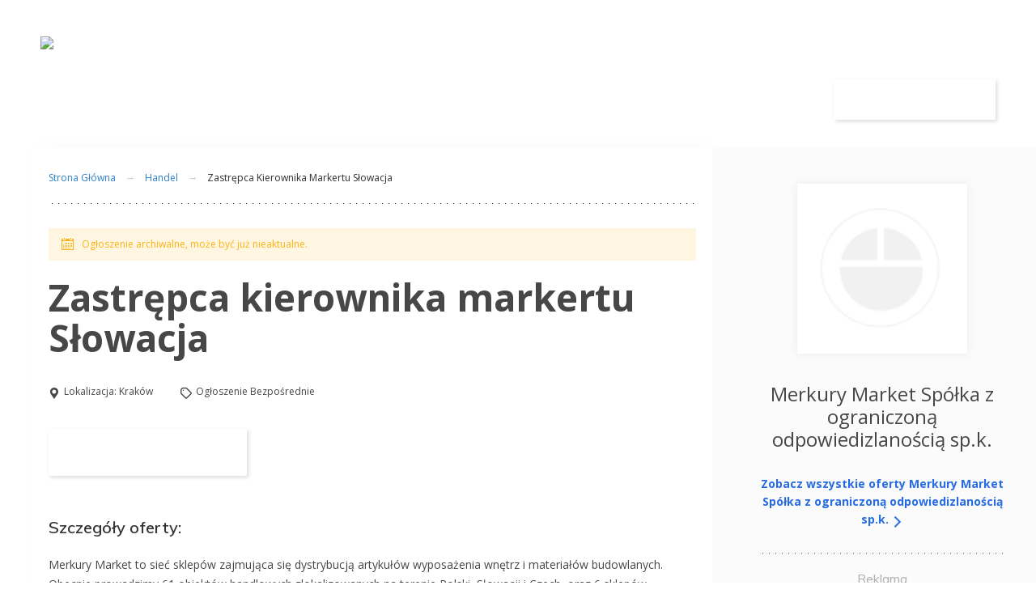

--- FILE ---
content_type: text/html; charset=UTF-8
request_url: https://pracujwsprzedazy.pl/job/226555/zastrepca-kierownika-markertu-slowacja-at-merkury-market-spolka-z-ograniczona-odpowiedizlanoscia-spk/
body_size: 7488
content:
<!DOCTYPE html>
<html>
<head>
    <title>Zastrępca kierownika markertu Słowacja at Merkury Market Spółka  z ograniczoną odpowiedizlanością sp.k. / Pracuj w Sprzedaży</title>
    <meta name="viewport" content="user-scalable=no, width=device-width, initial-scale=1, maximum-scale=1">
    <meta http-equiv="X-UA-Compatible" content="IE=edge">
    <meta name="description" content="praca w it, pracuj w it" />
    <meta name="keywords" content="praca w it, pracuj w it" />
    <meta charset="utf-8">
    <link rel="shortcut icon" href="https://pracujwsprzedazy.pl/_templates/pracujwsprzedazy.pl/img/favicon.ico" type="image/x-icon" />
    <link rel="alternate" type="application/rss+xml" title="RSS 2.0" href="https://pracujwsprzedazy.pl/rss/all/" />
<link rel="stylesheet" href="https://pracujwsprzedazy.pl/bootstrap/css/bootstrap.css?v=1.1.3" type="text/css" media="screen" />
<link rel="stylesheet" href="https://pracujwsprzedazy.pl/css/main.css?v=1.3.1" type="text/css" media="screen" />
<link rel="stylesheet" href="https://pracujwsprzedazy.pl/_templates/pracujwsprzedazy.pl/css/style.css?v=1.1.8" type="text/css" media="screen" />
<link href="https://fonts.googleapis.com/css?family=Muli:300,400,600,700,800,900|Open+Sans:400,400i,700,800" rel="stylesheet">
<script src="https://pracujwsprzedazy.pl/js/jquery-3.3.1.min.js"></script>
<script src="https://pracujwsprzedazy.pl/js/jquery-migrate-1.4.1.min.js"></script>
<!--[if !IE]>
<script src="https://pracujwsprzedazy.pl/js/jquery.history.js"></script>
<![endif]-->
<script src="https://pracujwsprzedazy.pl/js/jquery.form.js"></script>
<script src="https://pracujwsprzedazy.pl/bootstrap/js/bootstrap.min.js"></script>
<script src="https://pracujwsprzedazy.pl/js/jquery.validate.min.js"></script>
<script src="https://pracujwsprzedazy.pl/js/jquery.Jcrop.min.js"></script>
<script src="https://pracujwsprzedazy.pl/js/imgSelect.js?v=2"></script>
<script src="https://pracujwsprzedazy.pl/js/functions.js"></script>
<script src="//platform-api.sharethis.com/js/sharethis.js#property=5b4d0146c10a7a0011c7e433&product=inline-share-buttons"></script>
<script type="text/javascript">
    Jobber.I18n = {"js": {"location_pick_from_list":"Wybierz pozycję z listy","location_other":"other","send_to_friend_successful":"Your message was sent. Let\'s hope it doesn\'t get marked as spam!","send_to_friend_unsuccessful":"Your message could not be sent. Did you enter both addresses?","report_spam_successful":"Thank you, your vote was registered and is highly appreciated!","report_spam_unsuccessful":"Thank you for your intention, but your vote could not be registered.","delete_job_confirmation_question":"Are you sure you want to delete this post?"}};
</script>    <meta property="og:title" content="Merkury Market Spółka  z ograniczoną odpowiedizlanością sp.k." />
    <meta property="og:type" content="website" />
    <meta property="og:description" content="Pracuj w Sprzedaży" />
            <meta property="og:image" content="https://pracujwsprzedazy.pl/images/nologo.png" />
    </head>
<body>
<div class="header">
    <nav class="navbar">
        <a href="/" class="navbar-home">
            <i class="fa fa-home"></i>
        </a>
        <div class="navbar-header dropdown">
                        <a href="https://pracujwsprzedazy.pl/" class="navbar-brand">
                <img src="https://pracujwsprzedazy.pl/_templates/pracujwsprzedazy.pl/img/logo-home.png" alt="Oferty Pracy IT">
                <span class="caret"></span>
            </a>
            <ul class="dropdown-menu">
                <li><a href="/" class="c-sprzedaz"><img src="https://pracujwsprzedazy.pl/images/logo/pracujwsprzedazy.png" alt="Pracuj w Sprzedaży" /></a></li>
                <li><a href="https://pracujwfinansach.pl/" class="c-finanse" target="_blank"><img src="https://pracujwsprzedazy.pl/images/logo/pracujwfinansach.png" alt="Pracuj w Finansach" /></a></li>
                <li><a href="https://pracujwhr.pl/" class="c-hr" target="_blank"><img src="https://pracujwsprzedazy.pl/images/logo/pracujwhr.png" alt="Pracuj w HR" /></a></li>
                <li><a href="https://pracujwit.pl/" class="c-it" target="_blank"><img src="https://pracujwsprzedazy.pl/images/logo/pracujwit.png" alt="Pracuj w IT" /></a></li>
                <li><a href="https://pracujwmarketingu.pl/" class="c-marketing" target="_blank"><img src="https://pracujwsprzedazy.pl/images/logo/pracujwmarketingu.png" alt="Pracuj w Marketingu" /></a></li>
                <li><a href="https://pracujwmediach.pl/" class="c-media" target="_blank"><img src="https://pracujwsprzedazy.pl/images/logo/pracujwmediach.png" alt="Pracuj w Mediach" /></a></li>
            </ul>
        </div>
        <button class="nav-mobile">
            <span></span>
        </button>
        <div class="navbar-form">
            <div id="search">
    <form id="search_form" method="post" action="https://pracujwsprzedazy.pl/search/">
        <fieldset>
            <input type="text" name="keywords" id="keywords" maxlength="30"
                   placeholder="Szukaj pracy" />
            <span class="fa fa-search"></span>
                        <span id="indicator" style="display: none;">
                            <img src="https://pracujwsprzedazy.pl/images/ajax-loader.gif" alt="" /></span>
        </fieldset>
    </form>
</div>        </div>
        <ul class="nav navbar-nav navbar-right">
    <li class="dropdown">
        <button class="dropdown-toggle" data-toggle="dropdown" aria-haspopup="true"
                aria-expanded="false">Oferty Pracy
            <span class="caret"></span>
        </button>
        <ul class="dropdown-menu">
                            <li
                    ><a
                        href="https://pracujwsprzedazy.pl/oferty-pracy/fmcg/"
                        title="fmcg">
                        <span>FMCG</span>
                    </a></li>
                            <li
                    ><a
                        href="https://pracujwsprzedazy.pl/oferty-pracy/b2b/"
                        title="b2b">
                        <span>B2B</span>
                    </a></li>
                            <li
                    ><a
                        href="https://pracujwsprzedazy.pl/oferty-pracy/finanse/"
                        title="finanse">
                        <span>Finanse</span>
                    </a></li>
                            <li
                    ><a
                        href="https://pracujwsprzedazy.pl/oferty-pracy/internet/"
                        title="internet">
                        <span>Internet</span>
                    </a></li>
                            <li
                    ><a
                        href="https://pracujwsprzedazy.pl/oferty-pracy/media/"
                        title="media">
                        <span>Media</span>
                    </a></li>
                            <li
                    class="selected"><a
                        href="https://pracujwsprzedazy.pl/oferty-pracy/handel/"
                        title="handel">
                        <span>Handel</span>
                    </a></li>
                            <li
                    ><a
                        href="https://pracujwsprzedazy.pl/oferty-pracy/telemarketing/"
                        title="telemarketing">
                        <span>Call Center</span>
                    </a></li>
                            <li
                    ><a
                        href="https://pracujwsprzedazy.pl/oferty-pracy/obsluga-klienta/"
                        title="obsluga-klienta">
                        <span>Obsługa klienta</span>
                    </a></li>
                            <li
                    ><a
                        href="https://pracujwsprzedazy.pl/oferty-pracy/praca-biurowa/"
                        title="praca-biurowa">
                        <span>Praca  biurowa</span>
                    </a></li>
                            <li
                    ><a
                        href="https://pracujwsprzedazy.pl/oferty-pracy/pozostale/"
                        title="pozostale">
                        <span>Pozosta&#322;e</span>
                    </a></li>
                    </ul>
    </li>
    <li class="dropdown">
        <button class="dropdown-toggle" data-toggle="dropdown" aria-haspopup="true"
                aria-expanded="false">Pracodawca
            <span class="caret"></span>
        </button>
        <ul class="dropdown-menu">
            <li><a href="https://pracujwsprzedazy.pl/dodaj-ogloszenie/"><span>Dodaj ogłoszenie</span></a></li>
            <li><a href="https://panel.pracujwsprzedazy.pl" target="_blank"><span>Zarządzaj ogłoszeniami</span></a></li>
        </ul>
    </li>
    <li class="dropdown">
        <button class="dropdown-toggle" data-toggle="dropdown" aria-haspopup="true"
                aria-expanded="false">Kandydat
            <span class="caret"></span>
        </button>
        <ul class="dropdown-menu">
            <li><a href="https://kreator-cv.pracujwbranzy.pl"><span>Darmowy Kreator CV</span></a></li>
        </ul>
    </li>
    <li><a href="https://pracujwsprzedazy.pl/dodaj-ogloszenie/" class="btn btn-default" style="width: 200px">Dodaj ogłoszenie</a></li>
</ul>        <div class="navbar-form-mobile">
            <div id="search">
    <form id="search_form" method="post" action="https://pracujwsprzedazy.pl/search/">
        <fieldset>
            <input type="text" name="keywords" id="keywords" maxlength="30"
                   placeholder="Szukaj pracy" />
            <span class="fa fa-search"></span>
                        <span id="indicator" style="display: none;">
                            <img src="https://pracujwsprzedazy.pl/images/ajax-loader.gif" alt="" /></span>
        </fieldset>
    </form>
</div>        </div>
    </nav>
</div>
<div class="menu-mobile">
    <div class="menu-mobile__content">
        <div class="clearfix">
            <a href="https://pracujwsprzedazy.pl/dodaj-ogloszenie/" class="btn btn-default">Dodaj bezpłatne ogłoszenie</a>
            <button class="menu-mobile__close">
                <span></span>
            </button>
        </div>
        <hr/>
        <h3>Oferty Pracy</h3>
        <ul>
                            <li id="fmcg"
                    ><a
                        href="https://pracujwsprzedazy.pl/oferty-pracy/fmcg/"
                        title="fmcg">
                        <span>FMCG</span>
                    </a></li>
                            <li id="b2b"
                    ><a
                        href="https://pracujwsprzedazy.pl/oferty-pracy/b2b/"
                        title="b2b">
                        <span>B2B</span>
                    </a></li>
                            <li id="finanse"
                    ><a
                        href="https://pracujwsprzedazy.pl/oferty-pracy/finanse/"
                        title="finanse">
                        <span>Finanse</span>
                    </a></li>
                            <li id="internet"
                    ><a
                        href="https://pracujwsprzedazy.pl/oferty-pracy/internet/"
                        title="internet">
                        <span>Internet</span>
                    </a></li>
                            <li id="media"
                    ><a
                        href="https://pracujwsprzedazy.pl/oferty-pracy/media/"
                        title="media">
                        <span>Media</span>
                    </a></li>
                            <li id="handel"
                    class="selected"><a
                        href="https://pracujwsprzedazy.pl/oferty-pracy/handel/"
                        title="handel">
                        <span>Handel</span>
                    </a></li>
                            <li id="telemarketing"
                    ><a
                        href="https://pracujwsprzedazy.pl/oferty-pracy/telemarketing/"
                        title="telemarketing">
                        <span>Call Center</span>
                    </a></li>
                            <li id="obsluga-klienta"
                    ><a
                        href="https://pracujwsprzedazy.pl/oferty-pracy/obsluga-klienta/"
                        title="obsluga-klienta">
                        <span>Obsługa klienta</span>
                    </a></li>
                            <li id="praca-biurowa"
                    ><a
                        href="https://pracujwsprzedazy.pl/oferty-pracy/praca-biurowa/"
                        title="praca-biurowa">
                        <span>Praca  biurowa</span>
                    </a></li>
                            <li id="pozostale"
                    ><a
                        href="https://pracujwsprzedazy.pl/oferty-pracy/pozostale/"
                        title="pozostale">
                        <span>Pozosta&#322;e</span>
                    </a></li>
                    </ul>
        <h3>Pracodawca</h3>
        <ul>
            <li><a href="https://pracujwsprzedazy.pl/dodaj-ogloszenie/"><span>Dodaj ogłoszenie</span></a></li>
            <li><a href="https://panel.pracujwit.pl/" target="_blank"><span>Zarządzaj ogłoszeniami</span></a></li>
        </ul>
        <h3>Kandydat</h3>
        <ul>
            <li><a href="https://kreator-cv.pracujwbranzy.pl"><span>Darmowy Kreator CV</span></a></li>
        </ul>
    </div>
</div>

<section class="offer">
    <div class="offer__container">
        <div class="offer__left">
                            <ul class="breadcrumb">
                    <li><a href="https://pracujwsprzedazy.pl/" class="color-link">Strona Główna</a></li>
                    <li><a href="https://pracujwsprzedazy.pl/oferty-pracy/handel"
                           title="handel" class="color-link">handel</a></li>
                    <li>Zastrępca kierownika markertu Słowacja</li>
                                    </ul>
                        <div class="offer__alerts">
                                                                    <div class="alert">
                        <i class="icon-calendar"></i>Ogłoszenie archiwalne, może być już nieaktualne.
                    </div>
                            </div>
            <p class="offer__name">Zastrępca kierownika markertu Słowacja</p>
            <div class="offer__details">
                <p><i class="icon-pin"></i>Lokalizacja:
                                            <a href="https://pracujwsprzedazy.pl/praca-w-miescie/Krak%C3%B3w" class="color-link"
                           title="Praca w mieście Kraków">Kraków</a>
                                    </p>
                <p><i class="icon-tag"></i>Ogłoszenie Bezpośrednie</p>
                <div>
                                            <button data-go-to="#apply-section" class="btn btn-primary btn-lg animated activate fadeInUp">
                            Aplikuj na to stanowisko
                        </button>
                                    </div>
            </div>
            <h3>Szczegóły oferty:</h3>
            <div class="offer__description">
                <p>Merkury Market to sieć sklepów zajmująca się dystrybucją artykułów wyposażenia wnętrz i materiałów budowlanych. Obecnie prowadzimy 61 obiektów handlowych zlokalizowanych na terenie Polski, Słowacji i Czech, oraz 6 sklepów internetowych. Wyróżnia nas szeroki asortyment, niskie ceny i profesjonalna obsługa.<br /><br />Jesteśmy firmą o międzynarodowym zasięgu, w której doceniamy zaangażowanie pracowników i dajemy im możliwość rozwoju.<br /><br />Aktualnie do Merkury Market prowadzimy rekrutację na stanowisko:<br /><br />ZASTĘPCA KIEROWNIKA MARKETU<br /><br />- wykształcenie min. średnie<br />- dobra organizacja pracy<br />- wysoka kultura osobista<br />- komunikatywność i zamiłowanie do pracy w handlu<br />- zaangażowanie w realizację powierzonych zadań<br />- umiejętność kierowania zespołem pracowników<br />- doświadczenie na podobnym stanowisku mile widziane<br />- mobilność, gotowość do podjęcia pracy w delegacjach<br /><br />Zakres obowiązków:<br />- koordynowanie działalności oddziału firmy<br />- dbałość o wysoki poziom obsługi klienta oraz dobre wyniki sprzedaży<br />- kierowanie pracą zespołu pracowników<br /><br />Zainteresowane pracą osoby prosimy o przesłanie aplikacji zawierającej CV oraz list motywacyjny na adres: kariera@merkurymarket.pl<br /><br />Prosimy o zamieszczanie na dokumentach aplikacyjnych (CV + list motywacyjny) klauzuli o następującej treści:<br /><br />Zgodnie z art. 6 ust. 1 lit. a) Rozporządzenia Parlamentu Europejskiego i Rady (UE) 2016/679 z dnia 27 kwietnia 2016 r. w sprawie ochrony osób fizycznych w związku z przetwarzaniem danych osobowych i w sprawie swobodnego przepływu takich danych oraz uchylenia Dyrektywy 95/46/WE (Dz. Urz. UE L 119 z 04.05.2016) wyrażam zgodę na przetwarzanie moich danych osobowych dla potrzeb aktualnej i przyszłych rekrutacji pracowników i zleceniobiorców prowadzonych przez Merkury Market Spółka z ograniczoną odpowiedzialnością Sp.k. z siedzibą w Krośnie.<br /><br />Zgodnie z art. 13 Rozporządzenia Parlamentu Europejskiego i Rady (UE) 2016/679 z dnia 27 kwietnia 2016 r. w sprawie ochrony osób fizycznych w związku z przetwarzaniem danych osobowych i w sprawie swobodnego przepływu takich danych oraz uchylenia Dyrektywy 95/46/WE (Dz. Urz. UE L 119 z 04.05.2016) Merkury Market Spółka z ograniczoną odpowiedzialnością Sp.k. informuje, że:<br />1) administratorem Pani/Pana danych osobowych jest Merkury Market Spółka z ograniczoną odpowiedzialnością Sp.k. z siedzibą w Krośnie (ul. Czajkowskiego 51, 38-400 Krosno),<br />2) Pani/Pana dane osobowe przetwarzane będą dla potrzeb aktualnej i przyszłych rekrutacji - na podstawie Art. 6 ust. 1 lit. a) w/w Rozporządzenia,<br />3) Pani/Pana dane osobowe przechowywane będą przez okres rekrutacji, tj. nie dłużej niż przez okres 1 roku od daty przesłania Administratorowi niniejszego formularza,<br />4) posiada Pani/Pan prawo do żądania od Administratora dostępu do danych osobowych, prawo do ich sprostowania, usunięcia lub ograniczenia przetwarzania, prawo do wniesienia sprzeciwu wobec przetwarzania, prawo do przenoszenia danych, prawo do cofnięcia zgody w dowolnym momencie,<br />5) ma Pani/Pan prawo wniesienia skargi do organu nadzorczego,<br />6) ma Pani/Pan prawo do kontaktu z Inspektorem Ochrony Danych Osobowych pod adresem @<br />7) podanie danych osobowych jest warunkiem przeprowadzenia rekrutacji w celu zawarcia umowy o pracę lub umów cywilnoprawnych z wybranymi osobami.</p>
            </div>
                                                            <div class="offer__bottom">
                <div class="pull-left">
                    <p><i class="icon-time"></i>Dodano dnia: 24-10-2023</p>
                </div>
                <div class="offer__share">
                    <p><i class="icon-share"></i>Podziel się</p>
                    <div class="sharethis-inline-share-buttons"></div>
                </div>
            </div>
                            <section class="content-basic">
    <h4>Reklama:</h4>
    <div class="content-area__desktop">
        <script src="https://adserver.meganetwork.pl/adserve.php?f=22">/*Billboard*/</script>
    </div>
    <div class="content-area__mobile">
        <script src="https://adserver.meganetwork.pl/adserve.php?f=21">/*Rectangle*/</script>
    </div>
</section>                    </div>
        <div class="offer__right">
            <div class="company">
                                    <a class="company__logo" href="https://pracujwsprzedazy.pl/praca-w-firmie/merkury-market-spolka-z-ograniczona-odpowiedizlanoscia-spk/">
                        <img src="https://pracujwsprzedazy.pl/images/nologo.png" alt="">
                    </a>
                                <p class="company__name">Merkury Market Spółka  z ograniczoną odpowiedizlanością sp.k.</p>
                <div class="company__social">
                                                                                                                    </div>
                                    <a class="company__more" href="https://pracujwsprzedazy.pl/praca-w-firmie/merkury-market-spolka-z-ograniczona-odpowiedizlanoscia-spk/">Zobacz wszystkie
                        oferty Merkury Market Spółka  z ograniczoną odpowiedizlanością sp.k.&nbsp;<i class="icon-arrow-right"></i></a>
                                                                <div class="content-basic">
    <div class="content-area__desktop">
        <h4>
            Reklama
        </h4>
        <script src="https://adserver.meganetwork.pl/adserve.php?f=20">/*Wide Tower*/</script>
    </div>
</div>                                                </div>
        </div>
    </div>
</section>

    <section id="apply-section" class="content-send">
        <div class="container">
            <header class="page-header">
                <h2 class="c-white">Aplikuj na to stanowisko</h2>

                <h3>Zawsze bezpłatnie i bez rejestracji</h3>
            </header>
            <div id="apply-online"
                 >

                                    <form id="frm-apply-online" method="post" enctype="multipart/form-data"
                          action="https://pracujwsprzedazy.pl/apply-online/">
                                                    <div class="apply">
    <div class="row">
        <div class="col-5 col-sm-10">
            <input class="" type="text" name="apply_name" id="apply_name"
                placeholder="Imię i Nazwisko" maxlength="50" size="30"
                value="" required />
        </div>
        <div class="col-5 col-sm-10">
            <input class=""
                type="text" name="apply_email" id="apply_email"
                placeholder="Adres e-mail" maxlength="50" size="30"
                value="" required />
        </div>
    </div>
    <div class="row">
        <div class="col-10">
            <textarea required class=""
                      name="apply_msg" id="apply_msg" placeholder="Twoja wiadomość do Pracodawcy" cols="60"
                      rows="5"></textarea>
        </div>
    </div>
    <div class="row">
        <div class="col-10">
            <input type="file" optional class="inputfile" name="apply_cv"
                   id="apply_cv" />
            <label for="apply_cv" class="btn btn-transparent">
                <span>Załącz CV</span>
            </label>

            <p>Maksymalny rozmiar 3 MB, format DOC, PDF, RTF lub ODT</p>
        </div>
    </div>
</div>                        
                            <div class="apply">
        <div class="row">
            <div class="col-10 clearfix">
                <label class="checkbox pull-left">
                    <input type="checkbox" id="accept_all" value="1" />
                    <span></span>
                </label>
                <p class="color-white pull-left"><b>Zaznaczam wszystkie zgody</b></p>
            </div>
            <div class="col-10 clearfix">
                <label class="checkbox pull-left">
                    <input type="checkbox" name="accept_terms" id="accept_terms" value="1"  />
                    <span></span>
                </label>
                <p class="accept pull-left color-white"><span>Akceptuję regulamin korzystania z serwisu <span class="accept__more">(rozwiń)</span>.</span>
                    <span class="accept__details">Zapoznaj się z <a href="https://pracujwbranzy.pl/regulaminy/regulamin-aplikowanie-bez-rejestracji.html" class="color-link" target="_blank">Regulaminem "Aplikowanie Bez Rejestracji"</a></span> </p>
                            </div>
            <div class="col-10 clearfix">
                <label class="checkbox pull-left">
                    <input type="checkbox" name="accept_data_processing" id="accept_data_processing" value="1"  />
                    <span></span>
                </label>
                <p class="accept color-white pull-left"><span>Wyrażam zgodę na przetwarzanie moich danych osobowych <span class="accept__more">(rozwiń)</span>.</span>
                <span class="accept__details">Waunki Korzystania z serwisu oraz dane administratora znajdują się na stronie
                    <a href="https://pracujwbranzy.pl/regulaminy/polityka-prywatnosci.html" class="color-link" target="_blank">Polityki Prywatności</a></span></p>
                            </div>
            <div class="col-10 clearfix">
                <label class="checkbox pull-left">
                    <input type="checkbox" name="newsletter" id="newsletter" value="1"  />
                    <span></span>
                </label>
                <p class="color-white pull-left">Chcę otrzymywać powiadomienia w sprawie podobnych ofert pracy</p>
            </div>
        </div>
    </div>

                        <div class="apply">
                                                        
                                <script type="text/javascript">
                                    var RecaptchaOptions = {
                                        theme: 'white',
                                        tabindex: 9
                                    };
                                </script>
                            
                                <script src="https://www.google.com/recaptcha/api.js" async defer></script>

	<div class="g-recaptcha" data-sitekey="6Lc9bfESAAAAAELWAtWYsFYHYs6DaaYgXDS7wVMD"></div>
                                <span class="validation-error"></span>
                                                        <div class="content-send__buttons">
                                <input type="submit" name="submit" id="submit" class="btn btn-primary btn-lg"
                                       value="Wyślij aplikację">
                            </div>
                            <input type="hidden" name="job_id" id="job_id" value="226555"/>
                        </div>
                    </form>
                
            </div>
        </div>
    </section>


<script type="text/javascript">
    $(document).ready(function () {
        $('.inputfile').on('change', function () {
            var fileName = '';
            var label = $(this).next('label').find('span');

            fileName = $(this).val();

            if (fileName) {
                label.text(fileName.substring(12));
            }
            else {
                label.text('Załącz CV');
            }
        });

        
                

        $("#frm-apply-online").validate({
            rules: {
                apply_name: {required: true},
                apply_email: {required: true, email: true},
                apply_msg: {required: true},
                apply_cv: {accept: "pdf|rtf|doc|odt"}
            },
            messages: {
                apply_name: '',
                apply_email: '',
                apply_msg: '',
                apply_cv: ''
            }
        });
    });
</script>

<section class="content-creator content-parallax" data-bg="https://kreator-cv.pracujwbranzy.pl/images/bg.jpg">
    <div class="container">
        <h2>Już teraz każdy ma możliwość stworzenia własnego życiorysu w kilka chwil.</h2>
        <h3>Darmowy kreator CV bez rejestracji</h3>
        <div class="animated" data-fx="fadeInLeft">
            <a href="https://kreator-cv.pracujwbranzy.pl" class="btn btn-lg btn-transparent animated">Stwórz darmowe CV</a>
        </div>
    </div>
</section><section class="content-area pre-footer">
    <div class="container animated" data-fx="fadeIn">
        <div class="row align-center">
            <h1 class="widget-title">Nasze serwisy branżowe</h1>
            <a href="https://pracujwit.pl" data-toggle="tooltip" title="Praca w IT">Pracuj w IT</a>
            <a href="https://pracujwsprzedazy.pl" data-toggle="tooltip" title="Praca w Sprzedaży">Pracuj w Sprzedaży</a>
            <a href="https://pracujwfinansach.pl" data-toggle="tooltip" title="Praca w Finansach">Pracuj w Finansach</a>
            <a href="https://pracujwhr.pl" data-toggle="tooltip" title="Praca w HR">Pracuj w HR</a>
            <a href="https://pracujwmediach.pl" data-toggle="tooltip" title="Praca w Mediach">Pracuj w Mediach</a>
            <a href="https://pracujwmarketingu.pl" data-toggle="tooltip" title="Praca w Marketingu">Pracuj w
                                                                                                    Marketingu</a>
        </div>
    </div>
</section><footer>
    <div class="container">
        <aside class="widget">
            <a href="https://pracujwbranzy.pl/" target="_blank"><img
                    src="https://pracujwsprzedazy.pl/images/logo-footer.png" alt=" "></a>
            <br><br>

            <p class="darker">Wszystkie prawa zastrzeżone.<br />
                              Korzystanie z serwisu jest dobrowolne.</p>

            <p class="darker">© 2009 - 2026</p>
        </aside>
        <aside class="widget">
            <h1 class="widget-title">Informacje o serwisie</h1>
            <a href="https://pracujwbranzy.pl/wspolpraca" target="_blank" class="larger">Współpraca</a> <br />
            <a href="https://pracujwbranzy.pl/kontakt" target="_blank" class="larger">Kontakt</a> <br />
            <a href="https://pracujwsprzedazy.pl/partnerzy" class="larger">Partnerzy</a>
        </aside>
        <aside class="widget">
            <h1 class="widget-title">Dla użytkowników</h1>
            <a href="https://pracujwbranzy.pl/regulaminy/regulamin-dodawanie-ofert-bez-rejestracji.html" target="_blank" class="larger">Regulamin Rekrutera</a> <br />
            <a href="https://pracujwbranzy.pl/regulaminy/regulamin-aplikowanie-bez-rejestracji.html" target="_blank" class="larger">Regulamin Kandydata</a> <br />
            <a href="https://pracujwbranzy.pl/regulaminy/polityka-prywatnosci.html" target="_blank" class="larger">Polityka Prywatności</a>
        </aside>
        <aside class="widget hidden--phone">
            <h1 class="widget-title">Pracuj w swoim mieście</h1>
            <a href="https://pracujwsprzedazy.pl/praca-w-miescie/Warszawa" class="larger">Warszawa</a> <br />
            <a href="https://pracujwsprzedazy.pl/praca-w-miescie/Wroclaw" class="larger">Wrocław</a> <br />
            <a href="https://pracujwsprzedazy.pl/praca-w-miescie/Krakow" class="larger">Kraków</a> <br/>
            <a href="https://pracujwsprzedazy.pl/praca-w-miescie/Polska" class="larger">Pozostałe miasta</a>
        </aside>
    </div>
    <div class="container">
        <aside class="text-center">
            <p class="darker">Strona korzysta z plików cookies. Korzystając z serwisu akceptujesz warunki <a
                    href="https://pracujwbranzy.pl/regulaminy/polityka-prywatnosci.html" target="_blank">Polityki Plików Cookies</a>.</p>
        </aside>
    </div>
</footer>
<a href="#" id="toTop"><i class="fa fa-angle-up"></i></a>
<script src="https://pracujwsprzedazy.pl/js/owl.carousel.min.js"></script>
<script src="https://pracujwsprzedazy.pl/js/detectmobilebrowser.js"></script>
<script src="https://pracujwsprzedazy.pl/js/jquery.appear.js"></script>


<script src="https://pracujwsprzedazy.pl/form/js/form.js"></script>
<script src="https://pracujwsprzedazy.pl/js/main.js?v=1.1.3"></script>
<script src="https://pracujwsprzedazy.pl/_templates/pracujwsprzedazy.pl/js/scripts.js?v=1.1.1"></script>
<script type="text/javascript">
    //<![CDATA[

    $(document).ready(function () {
        var keywords = $('#keywords');
        // setup search box
        keywords.bind('click', function () {
            if (this.value == 'Szukaj pracy') {
                keywords.clearFields();
            }
        });

        keywords.bind('blur', function () {
            if (this.value == 'Szukaj pracy' || this.value == '') {
                this.value = 'Szukaj pracy';
            }
        });

        // setup live search
        keywords.keyup(function (key) {
            var searchKeywords = jQuery.trim(this.value);
            var len = searchKeywords.length;

            if (key.keyCode != 9 && len >= 3) {
                $("#indicator").show();
                clearTimeout(window.search_timer);
                window.search_timer = setTimeout(function () {
                    Jobber.PerformSearch('https://pracujwsprzedazy.pl/search/handel|', searchKeywords)
                }, 800);
            }
        });
    });
    Jobber.jobber_url = "https://pracujwsprzedazy.pl/";
    //]]>
</script>
    <script>
        (function (i, s, o, g, r, a, m) {
            i['GoogleAnalyticsObject'] = r;
            i[r] = i[r] || function () {
                (i[r].q = i[r].q || []).push(arguments)
            }, i[r].l = 1 * new Date();
            a = s.createElement(o),
                m = s.getElementsByTagName(o)[0];
            a.async = 1;
            a.src = g;
            m.parentNode.insertBefore(a, m)
        })(window, document, 'script', '//www.google-analytics.com/analytics.js', 'ga');

        ga('create', 'UA-7472831-3', 'auto');
        ga('send', 'pageview');
    </script>

</body>
</html><div id="modal-social" class="modal-p">
    <div class="modal__content">
        <div class="modal__social">
            <button data-close-modal class="modal__close"><i class="fa fa-times"></i></button>
            <h2>Uzyskaj dostęp<br/> do <span>najlepszych</span> ofert pracy.</h2>
            <p>Obserwuj nas na Facebooku</p>
            <a href="https://www.facebook.com/pracujwsprzedazy/" target="_blank"><i class="fa fa-facebook-square"></i> Idź do Facebooka</a>
        </div>
    </div>
</div>



--- FILE ---
content_type: text/html; charset=utf-8
request_url: https://www.google.com/recaptcha/api2/anchor?ar=1&k=6Lc9bfESAAAAAELWAtWYsFYHYs6DaaYgXDS7wVMD&co=aHR0cHM6Ly9wcmFjdWp3c3ByemVkYXp5LnBsOjQ0Mw..&hl=en&v=N67nZn4AqZkNcbeMu4prBgzg&size=normal&anchor-ms=20000&execute-ms=30000&cb=qcxkl68swwlu
body_size: 49436
content:
<!DOCTYPE HTML><html dir="ltr" lang="en"><head><meta http-equiv="Content-Type" content="text/html; charset=UTF-8">
<meta http-equiv="X-UA-Compatible" content="IE=edge">
<title>reCAPTCHA</title>
<style type="text/css">
/* cyrillic-ext */
@font-face {
  font-family: 'Roboto';
  font-style: normal;
  font-weight: 400;
  font-stretch: 100%;
  src: url(//fonts.gstatic.com/s/roboto/v48/KFO7CnqEu92Fr1ME7kSn66aGLdTylUAMa3GUBHMdazTgWw.woff2) format('woff2');
  unicode-range: U+0460-052F, U+1C80-1C8A, U+20B4, U+2DE0-2DFF, U+A640-A69F, U+FE2E-FE2F;
}
/* cyrillic */
@font-face {
  font-family: 'Roboto';
  font-style: normal;
  font-weight: 400;
  font-stretch: 100%;
  src: url(//fonts.gstatic.com/s/roboto/v48/KFO7CnqEu92Fr1ME7kSn66aGLdTylUAMa3iUBHMdazTgWw.woff2) format('woff2');
  unicode-range: U+0301, U+0400-045F, U+0490-0491, U+04B0-04B1, U+2116;
}
/* greek-ext */
@font-face {
  font-family: 'Roboto';
  font-style: normal;
  font-weight: 400;
  font-stretch: 100%;
  src: url(//fonts.gstatic.com/s/roboto/v48/KFO7CnqEu92Fr1ME7kSn66aGLdTylUAMa3CUBHMdazTgWw.woff2) format('woff2');
  unicode-range: U+1F00-1FFF;
}
/* greek */
@font-face {
  font-family: 'Roboto';
  font-style: normal;
  font-weight: 400;
  font-stretch: 100%;
  src: url(//fonts.gstatic.com/s/roboto/v48/KFO7CnqEu92Fr1ME7kSn66aGLdTylUAMa3-UBHMdazTgWw.woff2) format('woff2');
  unicode-range: U+0370-0377, U+037A-037F, U+0384-038A, U+038C, U+038E-03A1, U+03A3-03FF;
}
/* math */
@font-face {
  font-family: 'Roboto';
  font-style: normal;
  font-weight: 400;
  font-stretch: 100%;
  src: url(//fonts.gstatic.com/s/roboto/v48/KFO7CnqEu92Fr1ME7kSn66aGLdTylUAMawCUBHMdazTgWw.woff2) format('woff2');
  unicode-range: U+0302-0303, U+0305, U+0307-0308, U+0310, U+0312, U+0315, U+031A, U+0326-0327, U+032C, U+032F-0330, U+0332-0333, U+0338, U+033A, U+0346, U+034D, U+0391-03A1, U+03A3-03A9, U+03B1-03C9, U+03D1, U+03D5-03D6, U+03F0-03F1, U+03F4-03F5, U+2016-2017, U+2034-2038, U+203C, U+2040, U+2043, U+2047, U+2050, U+2057, U+205F, U+2070-2071, U+2074-208E, U+2090-209C, U+20D0-20DC, U+20E1, U+20E5-20EF, U+2100-2112, U+2114-2115, U+2117-2121, U+2123-214F, U+2190, U+2192, U+2194-21AE, U+21B0-21E5, U+21F1-21F2, U+21F4-2211, U+2213-2214, U+2216-22FF, U+2308-230B, U+2310, U+2319, U+231C-2321, U+2336-237A, U+237C, U+2395, U+239B-23B7, U+23D0, U+23DC-23E1, U+2474-2475, U+25AF, U+25B3, U+25B7, U+25BD, U+25C1, U+25CA, U+25CC, U+25FB, U+266D-266F, U+27C0-27FF, U+2900-2AFF, U+2B0E-2B11, U+2B30-2B4C, U+2BFE, U+3030, U+FF5B, U+FF5D, U+1D400-1D7FF, U+1EE00-1EEFF;
}
/* symbols */
@font-face {
  font-family: 'Roboto';
  font-style: normal;
  font-weight: 400;
  font-stretch: 100%;
  src: url(//fonts.gstatic.com/s/roboto/v48/KFO7CnqEu92Fr1ME7kSn66aGLdTylUAMaxKUBHMdazTgWw.woff2) format('woff2');
  unicode-range: U+0001-000C, U+000E-001F, U+007F-009F, U+20DD-20E0, U+20E2-20E4, U+2150-218F, U+2190, U+2192, U+2194-2199, U+21AF, U+21E6-21F0, U+21F3, U+2218-2219, U+2299, U+22C4-22C6, U+2300-243F, U+2440-244A, U+2460-24FF, U+25A0-27BF, U+2800-28FF, U+2921-2922, U+2981, U+29BF, U+29EB, U+2B00-2BFF, U+4DC0-4DFF, U+FFF9-FFFB, U+10140-1018E, U+10190-1019C, U+101A0, U+101D0-101FD, U+102E0-102FB, U+10E60-10E7E, U+1D2C0-1D2D3, U+1D2E0-1D37F, U+1F000-1F0FF, U+1F100-1F1AD, U+1F1E6-1F1FF, U+1F30D-1F30F, U+1F315, U+1F31C, U+1F31E, U+1F320-1F32C, U+1F336, U+1F378, U+1F37D, U+1F382, U+1F393-1F39F, U+1F3A7-1F3A8, U+1F3AC-1F3AF, U+1F3C2, U+1F3C4-1F3C6, U+1F3CA-1F3CE, U+1F3D4-1F3E0, U+1F3ED, U+1F3F1-1F3F3, U+1F3F5-1F3F7, U+1F408, U+1F415, U+1F41F, U+1F426, U+1F43F, U+1F441-1F442, U+1F444, U+1F446-1F449, U+1F44C-1F44E, U+1F453, U+1F46A, U+1F47D, U+1F4A3, U+1F4B0, U+1F4B3, U+1F4B9, U+1F4BB, U+1F4BF, U+1F4C8-1F4CB, U+1F4D6, U+1F4DA, U+1F4DF, U+1F4E3-1F4E6, U+1F4EA-1F4ED, U+1F4F7, U+1F4F9-1F4FB, U+1F4FD-1F4FE, U+1F503, U+1F507-1F50B, U+1F50D, U+1F512-1F513, U+1F53E-1F54A, U+1F54F-1F5FA, U+1F610, U+1F650-1F67F, U+1F687, U+1F68D, U+1F691, U+1F694, U+1F698, U+1F6AD, U+1F6B2, U+1F6B9-1F6BA, U+1F6BC, U+1F6C6-1F6CF, U+1F6D3-1F6D7, U+1F6E0-1F6EA, U+1F6F0-1F6F3, U+1F6F7-1F6FC, U+1F700-1F7FF, U+1F800-1F80B, U+1F810-1F847, U+1F850-1F859, U+1F860-1F887, U+1F890-1F8AD, U+1F8B0-1F8BB, U+1F8C0-1F8C1, U+1F900-1F90B, U+1F93B, U+1F946, U+1F984, U+1F996, U+1F9E9, U+1FA00-1FA6F, U+1FA70-1FA7C, U+1FA80-1FA89, U+1FA8F-1FAC6, U+1FACE-1FADC, U+1FADF-1FAE9, U+1FAF0-1FAF8, U+1FB00-1FBFF;
}
/* vietnamese */
@font-face {
  font-family: 'Roboto';
  font-style: normal;
  font-weight: 400;
  font-stretch: 100%;
  src: url(//fonts.gstatic.com/s/roboto/v48/KFO7CnqEu92Fr1ME7kSn66aGLdTylUAMa3OUBHMdazTgWw.woff2) format('woff2');
  unicode-range: U+0102-0103, U+0110-0111, U+0128-0129, U+0168-0169, U+01A0-01A1, U+01AF-01B0, U+0300-0301, U+0303-0304, U+0308-0309, U+0323, U+0329, U+1EA0-1EF9, U+20AB;
}
/* latin-ext */
@font-face {
  font-family: 'Roboto';
  font-style: normal;
  font-weight: 400;
  font-stretch: 100%;
  src: url(//fonts.gstatic.com/s/roboto/v48/KFO7CnqEu92Fr1ME7kSn66aGLdTylUAMa3KUBHMdazTgWw.woff2) format('woff2');
  unicode-range: U+0100-02BA, U+02BD-02C5, U+02C7-02CC, U+02CE-02D7, U+02DD-02FF, U+0304, U+0308, U+0329, U+1D00-1DBF, U+1E00-1E9F, U+1EF2-1EFF, U+2020, U+20A0-20AB, U+20AD-20C0, U+2113, U+2C60-2C7F, U+A720-A7FF;
}
/* latin */
@font-face {
  font-family: 'Roboto';
  font-style: normal;
  font-weight: 400;
  font-stretch: 100%;
  src: url(//fonts.gstatic.com/s/roboto/v48/KFO7CnqEu92Fr1ME7kSn66aGLdTylUAMa3yUBHMdazQ.woff2) format('woff2');
  unicode-range: U+0000-00FF, U+0131, U+0152-0153, U+02BB-02BC, U+02C6, U+02DA, U+02DC, U+0304, U+0308, U+0329, U+2000-206F, U+20AC, U+2122, U+2191, U+2193, U+2212, U+2215, U+FEFF, U+FFFD;
}
/* cyrillic-ext */
@font-face {
  font-family: 'Roboto';
  font-style: normal;
  font-weight: 500;
  font-stretch: 100%;
  src: url(//fonts.gstatic.com/s/roboto/v48/KFO7CnqEu92Fr1ME7kSn66aGLdTylUAMa3GUBHMdazTgWw.woff2) format('woff2');
  unicode-range: U+0460-052F, U+1C80-1C8A, U+20B4, U+2DE0-2DFF, U+A640-A69F, U+FE2E-FE2F;
}
/* cyrillic */
@font-face {
  font-family: 'Roboto';
  font-style: normal;
  font-weight: 500;
  font-stretch: 100%;
  src: url(//fonts.gstatic.com/s/roboto/v48/KFO7CnqEu92Fr1ME7kSn66aGLdTylUAMa3iUBHMdazTgWw.woff2) format('woff2');
  unicode-range: U+0301, U+0400-045F, U+0490-0491, U+04B0-04B1, U+2116;
}
/* greek-ext */
@font-face {
  font-family: 'Roboto';
  font-style: normal;
  font-weight: 500;
  font-stretch: 100%;
  src: url(//fonts.gstatic.com/s/roboto/v48/KFO7CnqEu92Fr1ME7kSn66aGLdTylUAMa3CUBHMdazTgWw.woff2) format('woff2');
  unicode-range: U+1F00-1FFF;
}
/* greek */
@font-face {
  font-family: 'Roboto';
  font-style: normal;
  font-weight: 500;
  font-stretch: 100%;
  src: url(//fonts.gstatic.com/s/roboto/v48/KFO7CnqEu92Fr1ME7kSn66aGLdTylUAMa3-UBHMdazTgWw.woff2) format('woff2');
  unicode-range: U+0370-0377, U+037A-037F, U+0384-038A, U+038C, U+038E-03A1, U+03A3-03FF;
}
/* math */
@font-face {
  font-family: 'Roboto';
  font-style: normal;
  font-weight: 500;
  font-stretch: 100%;
  src: url(//fonts.gstatic.com/s/roboto/v48/KFO7CnqEu92Fr1ME7kSn66aGLdTylUAMawCUBHMdazTgWw.woff2) format('woff2');
  unicode-range: U+0302-0303, U+0305, U+0307-0308, U+0310, U+0312, U+0315, U+031A, U+0326-0327, U+032C, U+032F-0330, U+0332-0333, U+0338, U+033A, U+0346, U+034D, U+0391-03A1, U+03A3-03A9, U+03B1-03C9, U+03D1, U+03D5-03D6, U+03F0-03F1, U+03F4-03F5, U+2016-2017, U+2034-2038, U+203C, U+2040, U+2043, U+2047, U+2050, U+2057, U+205F, U+2070-2071, U+2074-208E, U+2090-209C, U+20D0-20DC, U+20E1, U+20E5-20EF, U+2100-2112, U+2114-2115, U+2117-2121, U+2123-214F, U+2190, U+2192, U+2194-21AE, U+21B0-21E5, U+21F1-21F2, U+21F4-2211, U+2213-2214, U+2216-22FF, U+2308-230B, U+2310, U+2319, U+231C-2321, U+2336-237A, U+237C, U+2395, U+239B-23B7, U+23D0, U+23DC-23E1, U+2474-2475, U+25AF, U+25B3, U+25B7, U+25BD, U+25C1, U+25CA, U+25CC, U+25FB, U+266D-266F, U+27C0-27FF, U+2900-2AFF, U+2B0E-2B11, U+2B30-2B4C, U+2BFE, U+3030, U+FF5B, U+FF5D, U+1D400-1D7FF, U+1EE00-1EEFF;
}
/* symbols */
@font-face {
  font-family: 'Roboto';
  font-style: normal;
  font-weight: 500;
  font-stretch: 100%;
  src: url(//fonts.gstatic.com/s/roboto/v48/KFO7CnqEu92Fr1ME7kSn66aGLdTylUAMaxKUBHMdazTgWw.woff2) format('woff2');
  unicode-range: U+0001-000C, U+000E-001F, U+007F-009F, U+20DD-20E0, U+20E2-20E4, U+2150-218F, U+2190, U+2192, U+2194-2199, U+21AF, U+21E6-21F0, U+21F3, U+2218-2219, U+2299, U+22C4-22C6, U+2300-243F, U+2440-244A, U+2460-24FF, U+25A0-27BF, U+2800-28FF, U+2921-2922, U+2981, U+29BF, U+29EB, U+2B00-2BFF, U+4DC0-4DFF, U+FFF9-FFFB, U+10140-1018E, U+10190-1019C, U+101A0, U+101D0-101FD, U+102E0-102FB, U+10E60-10E7E, U+1D2C0-1D2D3, U+1D2E0-1D37F, U+1F000-1F0FF, U+1F100-1F1AD, U+1F1E6-1F1FF, U+1F30D-1F30F, U+1F315, U+1F31C, U+1F31E, U+1F320-1F32C, U+1F336, U+1F378, U+1F37D, U+1F382, U+1F393-1F39F, U+1F3A7-1F3A8, U+1F3AC-1F3AF, U+1F3C2, U+1F3C4-1F3C6, U+1F3CA-1F3CE, U+1F3D4-1F3E0, U+1F3ED, U+1F3F1-1F3F3, U+1F3F5-1F3F7, U+1F408, U+1F415, U+1F41F, U+1F426, U+1F43F, U+1F441-1F442, U+1F444, U+1F446-1F449, U+1F44C-1F44E, U+1F453, U+1F46A, U+1F47D, U+1F4A3, U+1F4B0, U+1F4B3, U+1F4B9, U+1F4BB, U+1F4BF, U+1F4C8-1F4CB, U+1F4D6, U+1F4DA, U+1F4DF, U+1F4E3-1F4E6, U+1F4EA-1F4ED, U+1F4F7, U+1F4F9-1F4FB, U+1F4FD-1F4FE, U+1F503, U+1F507-1F50B, U+1F50D, U+1F512-1F513, U+1F53E-1F54A, U+1F54F-1F5FA, U+1F610, U+1F650-1F67F, U+1F687, U+1F68D, U+1F691, U+1F694, U+1F698, U+1F6AD, U+1F6B2, U+1F6B9-1F6BA, U+1F6BC, U+1F6C6-1F6CF, U+1F6D3-1F6D7, U+1F6E0-1F6EA, U+1F6F0-1F6F3, U+1F6F7-1F6FC, U+1F700-1F7FF, U+1F800-1F80B, U+1F810-1F847, U+1F850-1F859, U+1F860-1F887, U+1F890-1F8AD, U+1F8B0-1F8BB, U+1F8C0-1F8C1, U+1F900-1F90B, U+1F93B, U+1F946, U+1F984, U+1F996, U+1F9E9, U+1FA00-1FA6F, U+1FA70-1FA7C, U+1FA80-1FA89, U+1FA8F-1FAC6, U+1FACE-1FADC, U+1FADF-1FAE9, U+1FAF0-1FAF8, U+1FB00-1FBFF;
}
/* vietnamese */
@font-face {
  font-family: 'Roboto';
  font-style: normal;
  font-weight: 500;
  font-stretch: 100%;
  src: url(//fonts.gstatic.com/s/roboto/v48/KFO7CnqEu92Fr1ME7kSn66aGLdTylUAMa3OUBHMdazTgWw.woff2) format('woff2');
  unicode-range: U+0102-0103, U+0110-0111, U+0128-0129, U+0168-0169, U+01A0-01A1, U+01AF-01B0, U+0300-0301, U+0303-0304, U+0308-0309, U+0323, U+0329, U+1EA0-1EF9, U+20AB;
}
/* latin-ext */
@font-face {
  font-family: 'Roboto';
  font-style: normal;
  font-weight: 500;
  font-stretch: 100%;
  src: url(//fonts.gstatic.com/s/roboto/v48/KFO7CnqEu92Fr1ME7kSn66aGLdTylUAMa3KUBHMdazTgWw.woff2) format('woff2');
  unicode-range: U+0100-02BA, U+02BD-02C5, U+02C7-02CC, U+02CE-02D7, U+02DD-02FF, U+0304, U+0308, U+0329, U+1D00-1DBF, U+1E00-1E9F, U+1EF2-1EFF, U+2020, U+20A0-20AB, U+20AD-20C0, U+2113, U+2C60-2C7F, U+A720-A7FF;
}
/* latin */
@font-face {
  font-family: 'Roboto';
  font-style: normal;
  font-weight: 500;
  font-stretch: 100%;
  src: url(//fonts.gstatic.com/s/roboto/v48/KFO7CnqEu92Fr1ME7kSn66aGLdTylUAMa3yUBHMdazQ.woff2) format('woff2');
  unicode-range: U+0000-00FF, U+0131, U+0152-0153, U+02BB-02BC, U+02C6, U+02DA, U+02DC, U+0304, U+0308, U+0329, U+2000-206F, U+20AC, U+2122, U+2191, U+2193, U+2212, U+2215, U+FEFF, U+FFFD;
}
/* cyrillic-ext */
@font-face {
  font-family: 'Roboto';
  font-style: normal;
  font-weight: 900;
  font-stretch: 100%;
  src: url(//fonts.gstatic.com/s/roboto/v48/KFO7CnqEu92Fr1ME7kSn66aGLdTylUAMa3GUBHMdazTgWw.woff2) format('woff2');
  unicode-range: U+0460-052F, U+1C80-1C8A, U+20B4, U+2DE0-2DFF, U+A640-A69F, U+FE2E-FE2F;
}
/* cyrillic */
@font-face {
  font-family: 'Roboto';
  font-style: normal;
  font-weight: 900;
  font-stretch: 100%;
  src: url(//fonts.gstatic.com/s/roboto/v48/KFO7CnqEu92Fr1ME7kSn66aGLdTylUAMa3iUBHMdazTgWw.woff2) format('woff2');
  unicode-range: U+0301, U+0400-045F, U+0490-0491, U+04B0-04B1, U+2116;
}
/* greek-ext */
@font-face {
  font-family: 'Roboto';
  font-style: normal;
  font-weight: 900;
  font-stretch: 100%;
  src: url(//fonts.gstatic.com/s/roboto/v48/KFO7CnqEu92Fr1ME7kSn66aGLdTylUAMa3CUBHMdazTgWw.woff2) format('woff2');
  unicode-range: U+1F00-1FFF;
}
/* greek */
@font-face {
  font-family: 'Roboto';
  font-style: normal;
  font-weight: 900;
  font-stretch: 100%;
  src: url(//fonts.gstatic.com/s/roboto/v48/KFO7CnqEu92Fr1ME7kSn66aGLdTylUAMa3-UBHMdazTgWw.woff2) format('woff2');
  unicode-range: U+0370-0377, U+037A-037F, U+0384-038A, U+038C, U+038E-03A1, U+03A3-03FF;
}
/* math */
@font-face {
  font-family: 'Roboto';
  font-style: normal;
  font-weight: 900;
  font-stretch: 100%;
  src: url(//fonts.gstatic.com/s/roboto/v48/KFO7CnqEu92Fr1ME7kSn66aGLdTylUAMawCUBHMdazTgWw.woff2) format('woff2');
  unicode-range: U+0302-0303, U+0305, U+0307-0308, U+0310, U+0312, U+0315, U+031A, U+0326-0327, U+032C, U+032F-0330, U+0332-0333, U+0338, U+033A, U+0346, U+034D, U+0391-03A1, U+03A3-03A9, U+03B1-03C9, U+03D1, U+03D5-03D6, U+03F0-03F1, U+03F4-03F5, U+2016-2017, U+2034-2038, U+203C, U+2040, U+2043, U+2047, U+2050, U+2057, U+205F, U+2070-2071, U+2074-208E, U+2090-209C, U+20D0-20DC, U+20E1, U+20E5-20EF, U+2100-2112, U+2114-2115, U+2117-2121, U+2123-214F, U+2190, U+2192, U+2194-21AE, U+21B0-21E5, U+21F1-21F2, U+21F4-2211, U+2213-2214, U+2216-22FF, U+2308-230B, U+2310, U+2319, U+231C-2321, U+2336-237A, U+237C, U+2395, U+239B-23B7, U+23D0, U+23DC-23E1, U+2474-2475, U+25AF, U+25B3, U+25B7, U+25BD, U+25C1, U+25CA, U+25CC, U+25FB, U+266D-266F, U+27C0-27FF, U+2900-2AFF, U+2B0E-2B11, U+2B30-2B4C, U+2BFE, U+3030, U+FF5B, U+FF5D, U+1D400-1D7FF, U+1EE00-1EEFF;
}
/* symbols */
@font-face {
  font-family: 'Roboto';
  font-style: normal;
  font-weight: 900;
  font-stretch: 100%;
  src: url(//fonts.gstatic.com/s/roboto/v48/KFO7CnqEu92Fr1ME7kSn66aGLdTylUAMaxKUBHMdazTgWw.woff2) format('woff2');
  unicode-range: U+0001-000C, U+000E-001F, U+007F-009F, U+20DD-20E0, U+20E2-20E4, U+2150-218F, U+2190, U+2192, U+2194-2199, U+21AF, U+21E6-21F0, U+21F3, U+2218-2219, U+2299, U+22C4-22C6, U+2300-243F, U+2440-244A, U+2460-24FF, U+25A0-27BF, U+2800-28FF, U+2921-2922, U+2981, U+29BF, U+29EB, U+2B00-2BFF, U+4DC0-4DFF, U+FFF9-FFFB, U+10140-1018E, U+10190-1019C, U+101A0, U+101D0-101FD, U+102E0-102FB, U+10E60-10E7E, U+1D2C0-1D2D3, U+1D2E0-1D37F, U+1F000-1F0FF, U+1F100-1F1AD, U+1F1E6-1F1FF, U+1F30D-1F30F, U+1F315, U+1F31C, U+1F31E, U+1F320-1F32C, U+1F336, U+1F378, U+1F37D, U+1F382, U+1F393-1F39F, U+1F3A7-1F3A8, U+1F3AC-1F3AF, U+1F3C2, U+1F3C4-1F3C6, U+1F3CA-1F3CE, U+1F3D4-1F3E0, U+1F3ED, U+1F3F1-1F3F3, U+1F3F5-1F3F7, U+1F408, U+1F415, U+1F41F, U+1F426, U+1F43F, U+1F441-1F442, U+1F444, U+1F446-1F449, U+1F44C-1F44E, U+1F453, U+1F46A, U+1F47D, U+1F4A3, U+1F4B0, U+1F4B3, U+1F4B9, U+1F4BB, U+1F4BF, U+1F4C8-1F4CB, U+1F4D6, U+1F4DA, U+1F4DF, U+1F4E3-1F4E6, U+1F4EA-1F4ED, U+1F4F7, U+1F4F9-1F4FB, U+1F4FD-1F4FE, U+1F503, U+1F507-1F50B, U+1F50D, U+1F512-1F513, U+1F53E-1F54A, U+1F54F-1F5FA, U+1F610, U+1F650-1F67F, U+1F687, U+1F68D, U+1F691, U+1F694, U+1F698, U+1F6AD, U+1F6B2, U+1F6B9-1F6BA, U+1F6BC, U+1F6C6-1F6CF, U+1F6D3-1F6D7, U+1F6E0-1F6EA, U+1F6F0-1F6F3, U+1F6F7-1F6FC, U+1F700-1F7FF, U+1F800-1F80B, U+1F810-1F847, U+1F850-1F859, U+1F860-1F887, U+1F890-1F8AD, U+1F8B0-1F8BB, U+1F8C0-1F8C1, U+1F900-1F90B, U+1F93B, U+1F946, U+1F984, U+1F996, U+1F9E9, U+1FA00-1FA6F, U+1FA70-1FA7C, U+1FA80-1FA89, U+1FA8F-1FAC6, U+1FACE-1FADC, U+1FADF-1FAE9, U+1FAF0-1FAF8, U+1FB00-1FBFF;
}
/* vietnamese */
@font-face {
  font-family: 'Roboto';
  font-style: normal;
  font-weight: 900;
  font-stretch: 100%;
  src: url(//fonts.gstatic.com/s/roboto/v48/KFO7CnqEu92Fr1ME7kSn66aGLdTylUAMa3OUBHMdazTgWw.woff2) format('woff2');
  unicode-range: U+0102-0103, U+0110-0111, U+0128-0129, U+0168-0169, U+01A0-01A1, U+01AF-01B0, U+0300-0301, U+0303-0304, U+0308-0309, U+0323, U+0329, U+1EA0-1EF9, U+20AB;
}
/* latin-ext */
@font-face {
  font-family: 'Roboto';
  font-style: normal;
  font-weight: 900;
  font-stretch: 100%;
  src: url(//fonts.gstatic.com/s/roboto/v48/KFO7CnqEu92Fr1ME7kSn66aGLdTylUAMa3KUBHMdazTgWw.woff2) format('woff2');
  unicode-range: U+0100-02BA, U+02BD-02C5, U+02C7-02CC, U+02CE-02D7, U+02DD-02FF, U+0304, U+0308, U+0329, U+1D00-1DBF, U+1E00-1E9F, U+1EF2-1EFF, U+2020, U+20A0-20AB, U+20AD-20C0, U+2113, U+2C60-2C7F, U+A720-A7FF;
}
/* latin */
@font-face {
  font-family: 'Roboto';
  font-style: normal;
  font-weight: 900;
  font-stretch: 100%;
  src: url(//fonts.gstatic.com/s/roboto/v48/KFO7CnqEu92Fr1ME7kSn66aGLdTylUAMa3yUBHMdazQ.woff2) format('woff2');
  unicode-range: U+0000-00FF, U+0131, U+0152-0153, U+02BB-02BC, U+02C6, U+02DA, U+02DC, U+0304, U+0308, U+0329, U+2000-206F, U+20AC, U+2122, U+2191, U+2193, U+2212, U+2215, U+FEFF, U+FFFD;
}

</style>
<link rel="stylesheet" type="text/css" href="https://www.gstatic.com/recaptcha/releases/N67nZn4AqZkNcbeMu4prBgzg/styles__ltr.css">
<script nonce="6nFrIAEpz7GgvxZIf0Dtaw" type="text/javascript">window['__recaptcha_api'] = 'https://www.google.com/recaptcha/api2/';</script>
<script type="text/javascript" src="https://www.gstatic.com/recaptcha/releases/N67nZn4AqZkNcbeMu4prBgzg/recaptcha__en.js" nonce="6nFrIAEpz7GgvxZIf0Dtaw">
      
    </script></head>
<body><div id="rc-anchor-alert" class="rc-anchor-alert"></div>
<input type="hidden" id="recaptcha-token" value="[base64]">
<script type="text/javascript" nonce="6nFrIAEpz7GgvxZIf0Dtaw">
      recaptcha.anchor.Main.init("[\x22ainput\x22,[\x22bgdata\x22,\x22\x22,\[base64]/[base64]/[base64]/[base64]/[base64]/[base64]/KGcoTywyNTMsTy5PKSxVRyhPLEMpKTpnKE8sMjUzLEMpLE8pKSxsKSksTykpfSxieT1mdW5jdGlvbihDLE8sdSxsKXtmb3IobD0odT1SKEMpLDApO08+MDtPLS0pbD1sPDw4fFooQyk7ZyhDLHUsbCl9LFVHPWZ1bmN0aW9uKEMsTyl7Qy5pLmxlbmd0aD4xMDQ/[base64]/[base64]/[base64]/[base64]/[base64]/[base64]/[base64]\\u003d\x22,\[base64]\\u003d\\u003d\x22,\[base64]/YW8qw4FTwqxEU8O6G3nCunvDn8O3wpvClh9Fw5nDh8KTw4jChcOzbsOxUFbCi8KawqHCt8OYw5ZwwrnCnSs8T1F9w6bDmcKiLAo6CMKpw4RvaEnCkMOtDk7CpkJXwrEWwqN4w5JqPBc+w5rDqMKgQgHDrAw+wqvClg19c8K6w6bCiMKcw6h/[base64]/CjMKkwpIQwpTCmGHChjx9e2tMSVTDkUnDkMOuR8OAw6rCssKgwrXCucOswoV7bGYLMjgRWHc8WcOEwoHCvh/[base64]/G17CpMKpXFPCrcK1dMKfdcO1wpl5acKOYHIDw4HDlFrDjgwNw5UPRQlyw6tjwo7DiE/DmTwSFEVOw7vDu8KDw6Uhwoc2AcKkwqMvwrfCucO2w7vDuCzDgsOIw5DCpFICEAXCrcOSw5tDbMO7w4Zpw7PCsQ1kw7VdcX1/OMOnwo9LwoDCtcK0w4puQMKfOcObf8KDInx6w7QXw4/CscORw6vCoUzCpFxoaVoow4rCmTUJw69zJ8KbwqBKdsOIOT9KeFAOUsKgwqrCgg5SDcK/wrdQe8O4AMKYwqPDs1kEw7rCmMKlwqFWw44Vf8OBwrrCjArCicK8wrvDuMOWcMK4VgXDqQXCmg3CkcKgwofCgsOkw7FTwpMGw4TDg3jCksOIwoTCrnzDgMO/AG4ywqUlw7JxCMK5wp0pUMK/w4bDrBrDtFfDgwoXw487wrLCvT/Dm8KjWsO4wozDjMKrw4UbEirCkjBgwqpcwqp0wrhHw593AsKHP0HCncKNwpbCtcO5flB/wo9lWBlzw6PDm1fCglMkRsO7JH7DiSTDisKNwrDDmyA1w6LCmcOUw680acKVwrDDgzfDmgzDjj56wpzDhVvDq0dbKMONKMKZwq3Cqj3DijDDqcKQwqI+woYPLsOmw6ohw4MVUsKiw7clJsOAeGZ/[base64]/Dm8KBeWldwrU0w7AHw5R1w7wRC8Kyw7FOQjM/[base64]/CkSrDnkJ9fmQcw4bCg8Kdw4FGwql5w47DksK6MhDDgMKEwrsDwqshNcOfTQ7Dq8OywqnCp8KIwrvDm1tRw6DCmQBjw6MpUEHCksORAXNyenhlPcOWEsKhGDFBZMKpw4DDkzVrwpMuQ0/ClGEBw6jClSTDs8K+ASB4w4/[base64]/CrMKHD8Kow5bDlMKnwoDCkxwqwqQwwpYNw6XDu8O0T1LCg0vChcKuZzkJwotpwpF3McK/[base64]/DusOSwrfDlsKRw4PCjcKwZA/CkMKFG8KYw5oUY1FcJxXCvMKuw6rDjcKDw4bDjih6IXNLGFbCncKPaMOjVMKnw47Ci8OYwqtEdcOddsKBw6/[base64]/PcOzdjsuw4XCtXTColVjw79Dw6bCuMOgSDV/PXt7V8OzXsKNXcKZw4nCpcOCwo8awqsjbnPCh8KCBjcWwprDhsKPT24JHsKjEljCp3QUwp9UNsODw5wDwr5PGWN1EzQXw4YrFcK/[base64]/a2/CvU4yCsKTSsKbwp7Cj8KKwpHCuk3DkcKmwoBTB8O4woN1wrXCumvCtCHDr8K6NyrCuCDCpMO9f0zDg8Oyw53Cu1pjMMOoIxbDlMKjGsO2YsOrw4E9wp1bwo/CqsKVwp/CosK/wp06wrTCk8O0wr/DsXDDjGBzJA5Ndjh6wo5DA8OHw70hwr3DmX5SC0jDkQ0vw6Mpw4p/w4zCi2vCnFcuwrHDrGEgw53CgArDjDZewqFXwrkJw5QyO1fCh8O2J8OuwpjCucKYw59rw7NfNCQDXRR1VFfCtTofe8Ovw7XClBIRQQXDrR8BRsK3w47Do8K7acOqw6t/[base64]/[base64]/CgsOkTMKaAxjDn18Tw7t9wrHCssOtMBh3w5LCncK6L2nCgsKrw7TCvTPDqcKxwoRVL8Kuw6caZT7Dh8OKwpLDlBLDiCTDucKXXWLCocOGAEjDusOhwpYZw4TCgANgwpLCj0DDsAnDkcO9w4bDqUl/w63DrcKEw7TDlH7CsMOww5DCmMOXbcKibCY9IcOoZ2NwNn4Bw458w4zDqT/[base64]/Ch2LDs8KswqE0TcOQC8Oqw7AlIcObw5XCtAVzw5HDmjzDqT00LDJbwqgjOcKiw5PDognDv8KHwonDiREjB8OfZsKMGGvDowjCjB44Jj/[base64]/Cu0AlA8One28dYMOdFD/Ch8O1ecKbRsKXKE7CoxfCrsKiPQ49SSpswqwlMBRpw7fClQbCuTrDqhbCnB0xH8OMBFMEw4NwwqzDlcKxw5XCnsOrRyRNw7fDnDdKw78wSDd6TjnCizzCtX/DtcO6wqkjwpzDt8Oww6NNETp5Z8K5w5LCg3bDimjCp8O5HMKFwoHCrmHCusK7B8OXw4IXB0YqZcOOw4ZcLSHDsMOiEMOAwpjDvWlvVyPCrzIswqNFwq7DtgDChxw/wofDlMKiw6oxwrDCo0JAKsOTX1sZwodTEcKhYg/Dg8KQbifDv197wr18RsKpCMOBw6lNXsKIcibDp1IKw6UZwr8tZzpvD8KyK8KCw4p8YsKjHsO9XHd2w7fDmj3CkMKXw49fPHweYg0Rw6PDkMOvwpbCp8OqTj/[base64]/UTvCkCTCpsKnwrfCscKcwp/DrMKEwrjCoHTDjWM5KzPCpi9pw4zDqsOsDmZtLzxsw47DssKawoA4W8OTHsK0LlhHw5LDj8O0w5vCiMKpYGvDmsKOw7Iow5vCjxlqKMKsw4N3CzvDtMOtV8ORbFHDgUM+Sl9kYMObJ8KvwqcZLcO6w4/CnShHw6HCusO9w5zCg8KbwpnCl8OUbcK/ecORw7s2fcKNw50WN8Onw4/ChsKIOcOGwqkwOsK6wrNDwrnCi8KoIcKYAkXDlx4vRsK+w40TwqxTw5NZw6N2wo/[base64]/DjmMye3nDv8OKPm3CiWw/wrrDtcKXDnrCncOEw59DwoI4LcOndMKnf27Cu3zCkGY2w5tDP0rCgcKUw7fCvcK0w7rCosOzwp8rwopMwpPCucKdwrPCqsOdwrguw7/CtRTCpWhWw5vDnsO2w7LDm8OTwpvDgcKVI3PCkMKrWxMPNMKEa8K9GU/DusKjw49tw6nCisOzwpfDqjdedcKMGcKmwp/Co8K/[base64]/w749w4wxf8K3w7EcFUrDsg1iwo14w5/DmMOdHDseD8KWVSbDp0rCvz9XGjM2wr53wr3ChwXDqhbDvHJIwqTCsU7Dtmp7wrUFwqvClTHDosKXw644OXUVKMK5w57CpMOLw67Dm8OZwpHCmmcOXMOfw49nw6PDocKuL2Fwwo3Dpkk/R8Ovw7rCpcOsPMO4wrAfAMO/[base64]/DscKAwpvDv09adVtxeSIkAcO8w68ESjrDlsODBcKtRhLCtTzChzfCiMO4wqHChCrDrsKawrzCtcK+HsOPY8OcOFLCoj49aMKjw6vDicKow4PDmcKFw6d1w71yw53DksKkRsKaworCvE7CvMObRFPDk8Oaw6YcIV/DvMKKKcOpL8KRw7/Ch8KPegnCvXLDqcKHw7EDwrtvwpFYQ0spDAd8woDCjgDCqSBCEBx2w6YVczUlRMODOkBWw6oyISMIwogWfcKGNMKqVT/DhE/DhMKIw7/DlUzCpsKpExUqEUXCgMK4w6rCt8O6HsOrMcO+wrPCi2PDncOHG2XCp8O/McOjwoLCgcOgSg7Dh3bCuVjCu8KBG8OkNcOzR8Oaw5QtO8ONwonCu8OdY23CqhYpwo/CknF8w5F/w63DoMODwrEVd8K1wr3DixTCrXnDlsKzcXZlWMKqw7nCqsKFSnJ3w5bDkMKbwqFabMO2w6XDhAtaw5TCh1QHwqvCjmk+wqt7QMKgw60XwppOCcOadn7CqitHYsK6woTCksOuw4/ClcOpw7JjQijCoMOfwpzCtQ5hJcO2w6k5TcOpwpxpCsODw5DDvCJ9w49BwqDCkGVlQMOLwpXDj8KiLMOTwrbDmsK8fMOWwrHCm2txSm9GfgrCv8Odw4VOHsODXjF6w6nDq2TDgxzDl08edcK7w5oYeMKcw58pw7HDjsOKKH7Dg8Ked3nCkjPCjMKFK8Ovw5HCl3Qawo/[base64]/CvsO5w6RRSMOCHMODwpnCusKxDmnDmcOcwrYbw4hEw5DCnsOAQWzCucKNJ8O3wpHCmsKywoIkwrQ+IQnDgcKbYQnCqU7Ctls1dhppfMOLw4nDtE5TFQ/DocKgFsOtPsOUMyswRWRqJSfCtUDDrsKcw6nChcKWwpVlw4rDlwTClx7CvxvCtsOtw4fCkcOZwo4xwpN+GBFUSHJ9w4HDi2fDkirDiQrCrsKIISxeAXFXwq5cw7ZqCsOfw5BEPCfCh8Ogw7/ChMKkQ8OjbMKsw5PCncKVwrHDrQvDjsOhwovDtcOtHVI4w43CoMOVwobCgXdiw6bCgMKdw7DCsX4Iw7NECsKRfQTCp8KBw7MqSsOlAAnCv2hADh9HOcOUwodxAw3ClGDCkQUzJldsFhbDpMOuw5nCp37CiycPbABiw78HFnEDwpvCnMKBwr9ww7dmw5bDtcK6wrY/w54dwqLCkk/CuifCoMKVwqfDvDnDimXDgcKGwrAuwo9cwpRTKcKOwr3DoS4GdcKkw4w4XcOXJcONQsOjbilXHcKpTsOhN05gai9Ww6RAw4HDkHobSMK6GWw0wqU0FnrCoT/[base64]/[base64]/DomvDu8KPJ8Kbw4o2VMK7w7LCkcOYwqp3wrsMV2IbwpjDtsOLNz5BbSzChsOnw4Yfw6EaYFECw5/CvcOawrTDsUPDr8Onwo4iPsOeW1hLLT98w6/DhnbCnsOKX8OswoQrw69ww6Voe37CiGtcDkpQWHvCgA/[base64]/[base64]/Cg8KJdMK8bzJzw4bCjsOfAA92Hl/CnMK7wpbCqjnDlgHCo8KAYz3DlcOcw6XDtx8baMOrw7QDSjcxUMOgwrnDoQPDtDM5woFWasKgbThRwofDsMOUb10GXhbDisOLCWLCqXDDm8KEQsOiBlYlw5lEQcKzwqvCrW5FIcO4ZcOxMUjCncOuwpR5wpTCnkjDp8KYwoZEb2o/w7DDqcKpwqtTwohLMMOfFjNzw5nCnMKbZxzCrTfCgzAEVMKJw4cHCsOAQyFsw4PDrl1bTsKSCsOdwqHDkcKVFcKswoHCmRXCiMKWVTIaakozckzCgB/DscKGQ8KdDMOuXzjDkGIvdyc7BcO5w7c1w7HDgA8BG2RCFcOGw71uQXtibgF6w5t4wqcpfGpHJMKQw6lrwrg8fXNCGnZfcTjCo8O0bEwRwpLDs8KpOcKEVUHDoy/DsAwAUF/DrcOGDMOOcsO0wrrCiWDDlRZjw7rDsCvCvsOiwrYwTcO/w5sdwo8PwpPDlsO/w5HDocKJFsOvEzccAMKyL2MOXsK5w7zCix/Cm8OJwo/[base64]/Di/CjsO9w6tbwrTCsSZ3w45Lwo0Aw6hcw6zDg8O4ScOiwokcwqJzR8KfOsOeagvChl3DgcO1a8KHcMK1wpl2w713DMOuw7okwp9rw5wsCsK/w7HCusKjW34rw4Q6w7LDrcOlO8Oaw5/CksOUwphHwrrDt8K4w6rDqcKoFQkGwqxxw7sLFRNDw4JnKsOLHMO6wrt7wotqwqLCt8KowocKJMOQwpHCvcKKB2jDmMKfa2Blw7BPfUHCvsOWKcO9wqzDp8KOw6LDqSoCw5/CoMKvwoYuw6LCiRTCrsOqwrDCqMK+wocRHTvCkEhYLMO7GsKSKsKXGMOeQsO2w7huNBbDnsKCacOYegVDD8K3w4Qpw6HCrcKew6Uiw6/Dn8OOw53DsmlZYzluSh5HI2HDn8O1w7TCkMOyOnMeUzzCoMODeVpPw6MKGTkXw5IffwlGFsKrw6nCgTUTU8K1NcOhYMOlwoxxw6XCuTVLw4TDrcOwTcKjM8KADsOEwro3XB/CvWXCscK3QcOTMAbDmm81KSJYwo8vw6zCisKUw6ViU8OPwrZnwoLCgTtIwpXDnAHDu8OfOyxAwoFSCERFw5DCiGvDtcKiK8KSTgMyesO3wpPCrQTCpcKmecKXwozClFHDpFoMF8KqPkzCssKvwos+wq/DoEnDokh4w59fUC7Dh8K3AcOuwoXDsitRRHJTbcKBVcKSBCrCtcO/PcKKw7dCW8KfwqlQfcOSwrYPRULDnsOVw43CocODw5IjXysQwoHDin42UETClQgIwrEkwp3DjHRwwq0NEwlww7h+wrrDpMKww4HDqX5swowEMMKLw7cLI8K2wrLCi8KDf8KFw5QuRWkxw6/DusK2LxPDj8K1wppYw77DrEMWwrNpTsKgwq/DpsKjDMKwIRzCoSNaV23CrMKkLmrDnlHDhMKYwrnDpcOfw4cJDBbCqXLCsnRGwqVAbcK/[base64]/wrzDg8K3SsOQczF3w7tHw74Pw74Sw4I2wqbDgyTCnl/CiMKYw4A3M2pcwrbDksKiXsOOX3MfwpsZey04TcOnTz8BAcO6LcO9w7bDu8KicETDmsKObQxuUVUQw5jDkjHDg3DCv0MpS8KPWm3CuR9/B8KEE8OGN8OGw4rDtsKkBEUvw6XCvsOKw7glcBJQUEHCtT5twqHCrcOcRWzCmyZJHxrCog3CnsKNJht7L37DrmxKwqIKwqrCjMOgwq3DmXnCvsK6NMO/[base64]/CrHrDgw5Uw6HDg04nw5lVflJGw53CtR/[base64]/Dh1zClxx4wo3CklLDjcKiw5jChjx7F8KwS8K5wqxvWsKtwqAFW8OMw5zCikdXRhsRPnnDqz5twqoeR1JNfyMRwo4Yw6rDhEJ2L8ODNxPDi3/Dj1fDk8KOMsK5w7hyBjYYwqdIQE89FcO6a0t2worDhWo6wrl3YsKhCgAYJMO2w73CiMOgwpHDk8OQa8O1wo8/X8K8w6/DtMO9wrfDlEYNBBnDoF0EwpDCk2PCt2opwpw1P8Oiwr/CjsOHw4rChcOUVX3DnCoCw6TDscK9HcOlw6szw7vDgFjCnCrDglvClQVPSsO0ZlXDmwtFwozDhloGwq58w54GMFzDrcOxDMKfYMK5fcO/[base64]/[base64]/DpDjDmsOfwpgbXxUDVsKLA8KPwpfClMKUei7DiUfDu8OsGMKDwovDuMKqVlLDu0bDgh9SwqrChMOiOsOPIARIXz3CncKeO8KBLcK3ESrCt8K5bMOuTjXDtXzDsMKlQMOjwo1Tw5PCvcOrw4bDlBcKYn/DtUETwrPCs8KYVsK5wo3CsSDCtcKawrzDrMKmIWTCosOGPhsyw5YsJGPCvcOQw7rCtcOULHhkw6M9w4zDmF9ewp5udFnCg3xmw4XDv2fDkgXCqsKFQD7DqsOQwp/[base64]/dMKAwrk3wrPClcK+JcKDRiVOQiDClsOMM1xdUMKLw7sSD8OJwp7DtWQXLsKGA8OVwqXCiwjDm8K2w4x9GMKcw7vDqjdvw4jClMOiwroSIwZWacKFX1PCi34Pw6U/w6rCoHPCtBvCs8O7w5IpwrzCpUjCjMKDwoTDhzPDhcKMTcOJw44IRl/CocKzESEmwqF8w7LCgcKkw7jDtMO3dcOjwrJefDrDm8O9V8KHZMO1csOzwoDCpDHCh8OEw6fDvk9OBxAPw61DFALCjMKDUn80Sidew49Yw6/CssKmHCvCucOaHH3DqMOywpHCmH3CiMK2acKJVsKMwrJpwqwPw5HDuAPClHvDr8Kqw7h/Qk0vIsKtwqjChF7Dj8KOLzDDo1VswoHCmcOpw5ZHw6fCjcOOwq/CkAnDlm8JWk7CkhcNU8KMdMO/w5YKT8KkVsO2AWIaw7bDqsOcXRPCg8KwwqU+X3bDuMOuw7BmwoopDcOoA8KPTj3CiE89HsKBw63DqRxBSsOnMsORw645bMK8wrkFBFxSwqwwQDvCksO0w5scbRTDuCwTOArCujYjKsKBwpXCoxVgw6fDm8KPw58VC8KAw7vDtsO/G8Orw7LDpDvDkBsVcMKSwoYMw4ZaPMO1wpALQcOOw7PChm9LGSzCthcbUn94w4nDuCDCh8Kww4LCp3dTOcOcUg7ClU/DlwjDkiTDoxbDi8K5w4vDkBdyw5YVJsKewrTCoXXCp8OLUMOEw77DkyM5ZGrDp8OcwrnDvxsXFn7DscKUX8KUw6h2wpjDisKhX0vCpUvDkj7Cp8KcwpLDumxpf8OsHMKwHcK/w4pzw4HCjUvCv8K4w6U0M8OyZcK9W8OORMOjw6sBw7h0wpRdacOOwpvDjMKvw5FYwofDu8Obw4MMwrEQw7l6wpDDo2IVw5kEwr7Cs8KawrXCuRjCk2nCmQnDtT/DusOlwpfDtsK0w4kdKzdnCBMzEVHCuwjCvsOvw4vDvcOZR8Khw7kxB2DClBY0RT3DrWhkcMO/C8KPKQjCuFnDm1fCvF7DpkTCuMOdGiVTw5HDkcKsOEPCuMOQc8Otwo8iwrHDkcO9woPCiMOmw7TDqsOcCsKJC2DCq8OAEHAXwrnCnHvCrsKIUcKdwrlawozCssOtw7Y/[base64]/ClMK7wqd7wptGJ8OfDsO7H8OdTyoDwpB/JMOFwrTChzXCtCBCwqXCtsKrF8O6w40qZcKJIBkXwrdrwr4nQcKYE8KQUMOfHUBmwo7CssOLAU0MTnh4PH5+RWjDpn0jXcKCY8KowpfDq8OBcwZqXcO8Ojkge8K1wr/[base64]/Cq8OnwoPCqTB3bMOvw6nDozdcwq3DpsKcw5DDtMOswqnDq8O+EcOGwpLDlmTDq1LDsRoQwoliwobCv3MgwpnDk8KUw6rDqQ9uGjV8I8OUSMK7Q8OhbMKNTwZgw5d2w64Vw4N6JXLCiCI6PsKFDcK/w7cuwo/DlMOzfxzCm19/w4YZwr7CsG1+wrt8wqsdOmrDknhbe14Jw5nChsOJLsKgbArDjsO4w4V8w77DnMOuF8KLwopkw5ARNU4owqhWSXfCnTbCqTzDg3rDs3/Dv3V/w5zCiCHDqcO5w7zCuyXDqcObYAB/[base64]/DlsKwwrjDukA6w6DCoDxtGsKPw5/Dkl4jAsOge3LDlMKIw4LDqsKlE8O4esKFwrfCoQHDtgtEBHfDhMKHB8KIwpnCqVTDlcKbwq1bw7TCl2HCoUHClsOaXcO/w6MYVMONw7DDjMO7w6p9wpbDoDjClj4yQT0DSHERWsKTVEvCjCLCt8KXwo3DqcOWw4gHw4bCsQpPwoBSwr/DjMKYcTQ5FMO8dcOQX8OLwpfDvMOow57CulDDowx9HMOSDsKzVMKGI8O6w4DDg1EBwrjClmZRwoEuw7Upw57DmsKlwp/DvkrCsGvDvsOfOx/DmSTCksOjN2d0w4M7w5/CucOxw6tEEBfCn8OdBGMoFHkRBMOdwpFuwopMLzZaw4d4w57CgcOYw7vDm8O8wqt6RcKOw5d5w43Dg8OCw7xZe8O7WgLDmcOTwoVpE8Kdw7bCrsOAccKHw4xdw5p3w4pJwrTDgMKlw6QIw4bCpETDiAIPw7/Dok/ClRphcErDqWbDlsOEw7nDqn7CpMKSw6fCnXPDpsO2Q8O8w5nCtsOXRgg9wpbCvMKbA03DuGcrwqvDmzJbwqgVCSrDr0NowqojChvCpw/DjFzDsEZ1EgIZCMOqw4ACHcKIEHHDvMOLwpbDtMOQQMO3fsK+wrjDh3vCncOMcHMzw6/[base64]/DqcOswqDChTp1RsOcw4M5w7TCs8KgwqLDmsO6PsKuwp84KsOrcsKIKsOtFnNswonCosKhdMKdUhx5IMObNhPDj8OPw70kVjnDskrDlQnDpcODwojDmVrCnjDCvMKVwr4Nw64CwrMZwqjDocO/[base64]/DrcOGTwVGwq/DoxciX2kIaEkFaQjCrxF/w4Q9w5ZmLsKEw7BUdsKBcsK9wpMhw7o4ZFtAwrjCrV5ow7IqJsOTw4cvw5nDnlDCswMyWsO2w4Buw6xXGsKXwofDiXjDiRLDnMOUwr/[base64]/w5vChBvChMKPbgHDhT/DnBBtd8OXw7AFw7Vmw7c0wp9dwrUhe1xHAUQResKkw77DmMKgfE3Doj7Ci8O4w5Rxwr7CicK2OB/CvltefsOJJcOFNTHDqDQmY8OlMDTCm3HDlWpewoxEdnvDrw1CwqsuGybCq2HDgcKwEQ/[base64]/Dql/DlcOuw6/Cj2/[base64]/w4PDoMKBRk3Dl8OvwrBLDMOlfF3DpAAywpRVw5ZxBGshwqzDmcKgw4plCDhRCG7CmsKjFsK0RcKgw41rOwQSwowHw63CqUQ2w4/DvsK4M8OmCMKGLMK3e17CmE9dXHzDpMKLwr1wBMOuw67Dr8KmU17CjyrDr8OuDMKtwqIgwrPCi8ODwqPDsMKfIsOfw4PDu0ESVMKVwqvCjMOQPw7ClhQURsOID1RGw7bClsOAfVTDi3QHbcKkwqVNVCNeQDnDgsKyw5lbWsK/NH3CsivDjcKTw4JwwrEgwoHDgWzDgGYMwpTCu8KYwqVPB8KsUsOsETPCsMK+A04bwpd+JUgbZ03CmcKVwoklZnwKEsKnw6/CtA7DscObw74iw6dow67DosK0LH9vR8ONLjfCihHDnMKNw4pQFCLDr8KdQ3HDvcKow64Xw7NwwoVdH2DDksOPKMK1ecK+WVZ3wq/CqnQmKgnCsXR7DsKKUw1SwqHCj8K1AUXDpsKyHsOUw6HCmMOIasO9woQYwq3DmcK4C8Oiw6rCl8OWYMKSIkLCshnCgywSfsKRw5nDm8OQw4NRw6AeA8ODwpJoZxbDljMdaMO/IcOCTEwowrlLSsOjT8OjwonCksKfwrlbQxXCicOcwqXCqRbDpg3Dl8OrK8KawqfDhkXDlWXDiUjCgWp6wp8NTcOew57CrMO6woIQwo3DocO9RRBxw7hfWsONWWh3wqknw63DuHVSXFTCkHPCpsKvw7hmVcOpwoQQw5Imw4DDlsKhFWt/wpfCl2s2UcKcPMK8HMOYwrfCo1YqTsK/wpDCssO9Om1ww4HDqsOcwqccM8KRw4/CqWc7YWHDhzPDr8OHwo5pw4bDicKXwozDnB/Dl0bCuwnDqMOEwqhRw6xVWsKIwo5HbzkVXsOjPGVPesKswoZMw5nDvxTDnU/Cj3vDq8KTw47CkHTDh8O7wpfDuHzCssOSw57Cqn4yw616wr4kw6cJJSsXCcOSw40cwrrDkMO5wpTDi8KoRxbCt8KtejNpQ8OzUcOxUsK2w7ddDcKuwrsYFU/DscKWw7HCqnNOwpTCoynDqwDChDYne2c2wq/[base64]/e2MHw71mw4zDrkXCiWfDn8OqwrsTwrPCiWEkCRVDwoDCv2QTDDhxLzjCj8OMw4gQwq9nw5w9PMKDGMOqwp0Fw45mHmTDi8OWwq1cw67Dg24RwoF6cMOrw6zDtsKjXMKWJnbDoMKPw47DkSQ/anA/wr4jEsOWMcOeRAPCucOMw7XDisOTP8O4Mn0JB0Vswp7CqS88w6rDrXnCumo3wp3Cs8O2w7XDmBvDl8KDGGFUCcKnw4jDv0UDwq3DnMKHwqjDnMOJSRTCqjhsEwl6JCTDoHzCnUPDt0QowrMOw6fDocO4WWk7w6/Dq8ORw798dVHDgsK1fsO8TsOvMcKcwo5nKn4/[base64]/CkyQiTcO4VhvDjyF1eXzChcKoejLCuUsIwpREFMO7XcKAw5LDusO1wqR2wrHDiAjCkcK/wrPCnX4vw67CnMK8wpYXwpZfGcOOw6QqLcOgeEMfwo3CucKbw6Jvwq1kwpvDlMKtH8O4CMOCRsKpRMK/woAxcCzDrW/DicOMwoY4VsK/[base64]/[base64]/[base64]/[base64]/DnsOxTmEhTMOxIMK5OiAVVjtVwpjDvXEVw5vDpcKIwokWwqDDuMKIw7QIN1o9LcKPw5XDgA5rOsOmWTh9DS4gw7w0JMKTwqbDvDV4GWgwFMOKwpAmwr4wwrXCh8Orw7QIasObTsOSRh/DpcObwoF7WcKJdVpBW8KACnDDkHkzwrwCZMOCA8O6w41cTitOacKcNx7DoBR6RXHCoVrCsGVFY8OLw4DCmcKTXjNzw5gRwoFqwrN9TDoPwqxhw4rCkn/[base64]/CkXgvw7DCncKEbw/CtMKDVMKQw5x1wrPDnntLwrx+GT4oworCvD/DqMO5FcKCw6rDq8OPwoLDtR7Dh8KZXcOGwrEqwozDtMK9wovCnMKwQMO/AHtyEsKHLxnCtR3CoMKnbsObwq/DucK/[base64]/ZsOdw7dBBcOHA8KuYTpcwq/ChMKUBsKkG8KaZcKMbcOCasOoEUYrZsKywq84wqrChcKUw50UKx3CpMKJw7bCiDoJMx8Iw5XCm0oBw6zCq13DsMK1w7kyeQDDpsKZJgDDhsKIdGfCtiPCgHZ8asKzw6/[base64]/f8KEwpvDuMOXw5DCuw0Ow71pw7VFw4FwwpXCtws/w5pWP37DmcOUJzjDiVjDjcOsHMONw4Baw5UEP8O1woDDnMKXMFnCsBkCHz3DrDlfwr43w73DnWo5MX/[base64]/[base64]/[base64]/CmsKxC8Kwwq/[base64]/Dn8KVw5fDgAQJIsOEwrHCnCXDgDTCksKywpzCmcODbkwqLXHDqUAlWxdhB8K0wp3CpHBHSUluSTjCusK3csOxbsOyI8K6ZcODwoFAOCHDmsOiD3jDm8KOwoIub8OYw4R6wo3DkXBYw6PCt1AcLcOGSMO/RMOVbH3Cu1rDqQVCw7LCuzvCjgIcOWDCtsKwP8OmBhTDhDonMcK5wp0xHBvCqTwKwo5Mw7/CocOawpNiZlvCmB3DvxcIw4fCkB4twrnCgX9rwovCj2lWw5HCngs7wqlYw7s4wo8tw79Pw7MxC8Kywp/Di2vCncOrJcKNYsKawrvCqhZkC3ELWMKlw6bCq8O6JsKwwpRMwp8dKy0AwqrCsVhaw5fCrQMTw7nCthxew7FpwqnDkxsIw4oew6LCmsOaeGLDvltIPMO+ZcKtwq/CicOddiEKGsOVw4DCpn7Dk8Kuw5jCq8O8dcK0SDsWfn8jw6LCiWV/[base64]/[base64]/ME8CY1HCv3bCnnA6w6kDRcOtJjVywrjCqsKMwr3CvwRaIsKEw5NVQhAwwq7CtcOtwrDDnMORwpvCu8OVw4fCpsKDdm0yw6rCvRgmBw/DksKTM8OjwoLCisOlw7lFwpfCgMKIwpnCn8OOPWXChnZ6w5HCsGHDskPDmMO0wqY/Y8K0ecKWAUfCnDkxw47CnsOswqVdw5jDksKSwq3Ds3IRN8OgwrHCl8Kqw7l5XMKif1DCisKxaQXCiMOVLsKlcWFSYidmw4o2d3R6f8K+aMKXw6LDs8KAwpwXUcOIcsK+DjdCKsKOw5TDhlXDin/Cq1vCtFJMOMKJZMO+woZcw6sLwphHGX7CuMKOcljDg8KbeMKCwp1Iw7pJWMKTw7nCksONwovCkCHDpMKTw5DCkcK9aX3ClDItecKJw4fCl8Kpwrh1VB99f0HCh3g4w5DCvWg5wo7CrMOzw6PDocOOw7bDhRTDgMKnw67CuVzCsX/Dk8OQHi8KwrlvYDfChMOww6TDrULDiAPCp8O7Ihcew74Gw78gYjMMdG0rczsCKsKNGMOhIMO5wpXCpQXChcOXw5l0aAZ/B13ClTcIw63CrMOMw5TCpm5bwqjDsTZ2w6bCrSxTwqARRMKFwotzEsKSw58oWCg5w4bDuExWNG81OMKBwrdbVho9JcKBZB7DpsKGB3/CvMKDOsOhKE3DhMKLw7AiGsKEw4pnwoTDtFdWw6DCuUvDuGrCtcK9w7TChQV3DMOsw6ALfhPCksK9M3Nmw4sUWMKcEhdPEcOJwoNpB8O1w6fDvwzCn8K8woF3w4Ejc8O2w7YOSi4QeRd/w4occ1TDsG4kwovDjcKVdT8NTsKeWsKmNgQIwqzDuEMhFE1hB8KSwoHDvBYPw7J6w7RGGUnDiXPChcKZPsKDwoTDtsOxwqLDtsOEGw7CssKMbTrCtcOvwrBEwrPDkcKgwr91TcOowqBRwrcxwprDlX8hw7dIa8OHwr0mPsOsw6/CqcOYw7g3wovDl8OKbsKBw4RPw7/DpQIeL8O1w4Y0w4XCinHCinvDiT8KwpN3VXTCslbDhAM2wpbCncONLC55w69iAl/CnMOhw6jCsjPDgAXDmx3CscOLwqFjw5g0w5LCrzLChcKEYsKXw7kJPlB3w6EWwo1hUE53W8Kpw6xnwo/DowQowobCtkjCoXDCvEdpwqnDtcKgw6rDswMWwoBuw581SsKZwq3Ci8O5w4TCvsK9enoHwrrDocK1cyzDv8OMw4wMw4XDtcKaw49QSXbDlcOLGyPCucOKwpIrcxp/w51Lb8OHw5DDisOaHXppwrQce8O5w6F8Bz0cw7tmdEvDlcKmYBTDm2MyU8OkwrTCrcOYw67DpsO+w7hhw5bDkMKVwolNw5/[base64]/OcO7ZnZdKsOiSsKfH8O8AzrCtE0dw7HDgH01w71Fwo4ow4bDpXICO8OWwprDrmpnw6zCrFnDjsKPHkjChMO6GU4iZQYxWcOSw6PDqnvDusKyw5PDo1rCmsOHYhbDtBdhwrJ4w5xLwoDCtcKSwpkoHcKLWEnCpTHCpQ/CgyPDnEEXw5jDj8KUFDIPwqklPMOrw4oIe8O3SUwkQMO8D8OIW8OswrDCiWfCpnxhCsKwEU3CqsKKwqbDrntgwr9jD8OYMsOAw7zDmRVyw5fDuipYw7PCs8K7wq/DocKgwrTCjUnClQlZw4jDjirCvsKNIEA0w7/DlcK4OFXCpsKBw6A4B3LDoWDCnMKCwqLCiU0uwqPCshfDvsOvw4g5woUXw6jDsCMrMMKew5vDikwyE8O9S8KuAh7Dm8KnWzPCicK4w6I7wp4uEB/CnsK8wrIhTcOpwoUgZMOtTcOFGsOTDjJ0w4ACwqdkw5nCl0/DqDrCv8OPwo/CjMOhNMKPw6nChRnDjMOdUMOXT28QFT86KcK1woPCpCA3w7vCinXCtRTCji9owqXDicKyw5drFF9nw4vCsnHCiMKXYmA6w6gUacKOwqIvwo1/[base64]/[base64]/KCM5wohEOcKobsKcw6tLJMK3HcOtNRo3w7jCgMKFw7nDshDDqT/CiS1Zw7Jzw4IUwrPCjihywp7ClgkSHMKawqU2wo7Cq8KYw6IowqcKGMKBB2DDlXVVFMK+CTwPwo7Cg8OwZ8OeG34uw6tyZMKSJsKyw6Rzw7LCisODTC8Fw6c+w7nCuQ/Cm8KndcOpABnDkMO4wodbw7Ydw6zCi0nDsFV4w7IXMCzDs2gJWsOkw63Dp3A9w5vCj8O6UHM/w4nCsMO/w5/Dn8OXWgdawrM3wprCjyAhEzDDu0PCqsOCwqvCvAFNecKCAMKTw5zDjHTCh1/[base64]/CvnLDisKZw69hw73DrsO3wrEuJcOZHcOVw5fDusKVwo1EVDoWw4VYwqHChgjCjHolYTgGGmLCtMKFf8K1wr9zLcOHUMOeaxxLP8OcBRshwpRcwoY8c8KbCMOcwrbCiWXCpiAFBsOmwpbDiR4JacKrF8KmeF9nw5PDk8OTSVrDocK/wpNnZB/[base64]/CsHLCocKjwqg6RAPDvMOIwp/CqcKLwrpLwoXDiTYzXEDDrgrCqHINdTrDgD0bw4nChxcVAcOLMmNXUsOdwoXDlMOuw5LDhwUbUMKjLcKUNcOAw5ENdMKDHMKTwrjDkWPCh8O5w5dQwonCrmJANiTDlMOJwpd7RXwbw4Aiw6g1QsOKw5LCl2dPw7QQKVHCqcO7w4kSw7/DpsK9HsKDXScZNyVSDcOSw5rCtsOvHBZDwrosw5/[base64]/[base64]/DkMOpw7jDvcOIwrrCksKDw4UtCcKEwqPCh8OxdCnCt8KIY8O/w7ZiwpXCnsKPwq5fG8KvQcK7wp4BwqrDpsKAS3nCuMKfw73Du1IRwrhCY8KkwpYyW33Dh8K8IGp/wprCp1JowpHDknbCj0rDkBjCo3opwovDn8OfwonCvMO4w7gMfcO9O8OjZcKBTBHCj8K3NC9kwqTDhyBBwooYBw0bOGogw6bCicKAwp7DlcK1wrJ6w6oMfxkewpo3fS3CvcO4w77Du8Kmw6fDuA/DmlEIw7zDoMKNF8OlOj7DkWfCmmrCg8KV\x22],null,[\x22conf\x22,null,\x226Lc9bfESAAAAAELWAtWYsFYHYs6DaaYgXDS7wVMD\x22,0,null,null,null,1,[21,125,63,73,95,87,41,43,42,83,102,105,109,121],[7059694,374],0,null,null,null,null,0,null,0,1,700,1,null,0,\[base64]/76lBhn6iwkZoQoZnOKMAhnM8xEZ\x22,0,0,null,null,1,null,0,0,null,null,null,0],\x22https://pracujwsprzedazy.pl:443\x22,null,[1,1,1],null,null,null,0,3600,[\x22https://www.google.com/intl/en/policies/privacy/\x22,\x22https://www.google.com/intl/en/policies/terms/\x22],\x22ZRKAFpQNjFP39/3+bGwAkBV/ECCbEkz5prHlma5Xf9Q\\u003d\x22,0,0,null,1,1770019237853,0,0,[244,56],null,[79,231,85],\x22RC-6_17RzpNToHHLA\x22,null,null,null,null,null,\x220dAFcWeA4wbkUZRlhanDggidZYh09oWV_qi8xtYDEmg_1URDWjQyIlEZ_qErMNs9ryNfVZPqmXkkinfclw0C6xhe8ecxzLhvR0gg\x22,1770102037644]");
    </script></body></html>

--- FILE ---
content_type: text/css
request_url: https://pracujwsprzedazy.pl/css/main.css?v=1.3.1
body_size: 18679
content:
@charset "UTF-8";
.hidden-x { overflow-x: hidden; }

.hidden { display: none !important; }

@media (min-width: 1100px) { .hidden--desktop { display: none !important; } }

@media (max-width: 1099px) { .hidden--mobile { display: none !important; } }

@media (max-width: 1099px) and (min-width: 740px) { .hidden--tablet { display: none !important; } }

@media (max-width: 739px) { .hidden--phone { display: none !important; } }

.visible { display: block; }

.visible--mobile, .visible--tablet, .visible--phone { display: none; }

@media (max-width: 1099px) { .visible--mobile { display: block !important; } }

@media (max-width: 1099px) and (min-width: 740px) { .visible--tablet { display: block !important; } }

@media (max-width: 739px) { .visible--phone { display: block !important; } }

html { overflow-y: -moz-scrollbars-vertical; overflow-y: scroll; -ms-overflow-y: scroll; height: 100%; min-height: 100%; }

body { font-family: 'Open Sans', sans-serif; font-weight: 400; color: #666; background: #fff; font-size: 14px; line-height: 22px; min-height: 100%; }
body.menu-opened { overflow: hidden; height: 100vh; }
body.menu-opened .menu-mobile { right: 0; }

img { display: inline-block; max-width: 100%; height: auto; }

ul, ol { padding: 0; }

a { color: inherit; }
a:hover { text-decoration: none; }
a:hover, a:focus { color: #cecece; outline: none; }

p { color: #474747; margin: 0 0 15px 0; font-size: 14px; }

p.larger { color: #666; font-size: 13px; line-height: 30px; margin: 0 0 25px 0; }

p.darker { color: #555258; }

a.larger { display: inline-block; font-size: 12px; line-height: 24px; font-weight: 600; margin-bottom: 8px; }

h1, h2, h3, h4, h5, h6 { font-family: 'Muli', sans-serif; font-weight: 400; color: #333; margin: 0 0 20px 0; }

h2 { font-weight: 400; font-size: 32px; }

h3 { font-size: 24px; line-height: 28px; }

h4 { font-size: 16px; line-height: 24px; }
h4 span { display: block; color: #999; font-weight: 400; font-size: 13px; line-height: 14px; padding-top: 5px; text-transform: uppercase; letter-spacing: 0.1em; }

h5 { font-size: 18px; line-height: 21px; margin: 15px 0 12px 0; }

h5 + p { margin-bottom: 40px; }

.dropdown-menu { overflow: hidden; list-style: none; min-width: 220px; padding: 10px 0; border: 0; }
.dropdown-menu > li > a { padding: 6px 20px; }

#toTop { position: fixed; z-index: 4; bottom: 100px; right: 35px; display: none; width: 70px; height: 70px; opacity: .7; filter: alpha(opacity=70); -webkit-border-radius: 50%; -moz-border-radius: 50%; border-radius: 50%; text-align: center; padding-top: 15px; -webkit-transition: 0.5s ease-in-out; -moz-transition: 0.5s ease-in-out; -o-transition: 0.5s ease-in-out; transition: 0.5s ease-in-out; }
#toTop i { color: #FFF; font-size: 36px; }
@media (min-width: 1100px) { #toTop:hover { opacity: 1; filter: alpha(opacity=100); } }
@media (max-width: 1099px) { #toTop { width: 40px; height: 40px; padding-top: 0; right: 20px; bottom: 40px; opacity: 1; filter: alpha(opacity=100); } }

@media (max-width: 1099px) { .container { padding-left: 20px; padding-right: 20px; } }

.c-white { color: #FFF; }

/*!
Animate.css - http://daneden.me/animate
Licensed under the MIT license

Copyright (c) 2013 Daniel Eden

Permission is hereby granted, free of charge, to any person obtaining a copy of this software and associated documentation files (the "Software"), to deal in the Software without restriction, including without limitation the rights to use, copy, modify, merge, publish, distribute, sublicense, and/or sell copies of the Software, and to permit persons to whom the Software is furnished to do so, subject to the following conditions:

The above copyright notice and this permission notice shall be included in all copies or substantial portions of the Software.

THE SOFTWARE IS PROVIDED "AS IS", WITHOUT WARRANTY OF ANY KIND, EXPRESS OR IMPLIED, INCLUDING BUT NOT LIMITED TO THE WARRANTIES OF MERCHANTABILITY, FITNESS FOR A PARTICULAR PURPOSE AND NONINFRINGEMENT. IN NO EVENT SHALL THE AUTHORS OR COPYRIGHT HOLDERS BE LIABLE FOR ANY CLAIM, DAMAGES OR OTHER LIABILITY, WHETHER IN AN ACTION OF CONTRACT, TORT OR OTHERWISE, ARISING FROM, OUT OF OR IN CONNECTION WITH THE SOFTWARE OR THE USE OR OTHER DEALINGS IN THE SOFTWARE.
*/
.animated { -webkit-animation-duration: 1s; animation-duration: 1s; -webkit-animation-fill-mode: both; animation-fill-mode: both; }

.animated.hinge { -webkit-animation-duration: 2s; animation-duration: 2s; }

@-webkit-keyframes bounce { 0%, 20%, 50%, 80%, 100% { -webkit-transform: translateY(0); transform: translateY(0); }
  40% { -webkit-transform: translateY(-30px); transform: translateY(-30px); }
  60% { -webkit-transform: translateY(-15px); transform: translateY(-15px); } }
@keyframes bounce { 0%, 20%, 50%, 80%, 100% { -webkit-transform: translateY(0); -ms-transform: translateY(0); transform: translateY(0); }
  40% { -webkit-transform: translateY(-30px); -ms-transform: translateY(-30px); transform: translateY(-30px); }
  60% { -webkit-transform: translateY(-15px); -ms-transform: translateY(-15px); transform: translateY(-15px); } }
.bounce { -webkit-animation-name: bounce; animation-name: bounce; }

@-webkit-keyframes flash { 0%, 50%, 100% { opacity: 1; }
  25%, 75% { opacity: 0; } }
@keyframes flash { 0%, 50%, 100% { opacity: 1; }
  25%, 75% { opacity: 0; } }
.flash { -webkit-animation-name: flash; animation-name: flash; }

/* originally authored by Nick Pettit - https://github.com/nickpettit/glide */
@-webkit-keyframes pulse { 0% { -webkit-transform: scale(1); transform: scale(1); }
  50% { -webkit-transform: scale(1.1); transform: scale(1.1); }
  100% { -webkit-transform: scale(1); transform: scale(1); } }
@keyframes pulse { 0% { -webkit-transform: scale(1); -ms-transform: scale(1); transform: scale(1); }
  50% { -webkit-transform: scale(1.1); -ms-transform: scale(1.1); transform: scale(1.1); }
  100% { -webkit-transform: scale(1); -ms-transform: scale(1); transform: scale(1); } }
.pulse { -webkit-animation-name: pulse; animation-name: pulse; }

@-webkit-keyframes shake { 0%, 100% { -webkit-transform: translateX(0); transform: translateX(0); }
  10%, 30%, 50%, 70%, 90% { -webkit-transform: translateX(-10px); transform: translateX(-10px); }
  20%, 40%, 60%, 80% { -webkit-transform: translateX(10px); transform: translateX(10px); } }
@keyframes shake { 0%, 100% { -webkit-transform: translateX(0); -ms-transform: translateX(0); transform: translateX(0); }
  10%, 30%, 50%, 70%, 90% { -webkit-transform: translateX(-10px); -ms-transform: translateX(-10px); transform: translateX(-10px); }
  20%, 40%, 60%, 80% { -webkit-transform: translateX(10px); -ms-transform: translateX(10px); transform: translateX(10px); } }
.shake { -webkit-animation-name: shake; animation-name: shake; }

@-webkit-keyframes swing { 20% { -webkit-transform: rotate(15deg); transform: rotate(15deg); }
  40% { -webkit-transform: rotate(-10deg); transform: rotate(-10deg); }
  60% { -webkit-transform: rotate(5deg); transform: rotate(5deg); }
  80% { -webkit-transform: rotate(-5deg); transform: rotate(-5deg); }
  100% { -webkit-transform: rotate(0deg); transform: rotate(0deg); } }
@keyframes swing { 20% { -webkit-transform: rotate(15deg); -ms-transform: rotate(15deg); transform: rotate(15deg); }
  40% { -webkit-transform: rotate(-10deg); -ms-transform: rotate(-10deg); transform: rotate(-10deg); }
  60% { -webkit-transform: rotate(5deg); -ms-transform: rotate(5deg); transform: rotate(5deg); }
  80% { -webkit-transform: rotate(-5deg); -ms-transform: rotate(-5deg); transform: rotate(-5deg); }
  100% { -webkit-transform: rotate(0deg); -ms-transform: rotate(0deg); transform: rotate(0deg); } }
.swing { -webkit-transform-origin: top center; -ms-transform-origin: top center; transform-origin: top center; -webkit-animation-name: swing; animation-name: swing; }

@-webkit-keyframes tada { 0% { -webkit-transform: scale(1); transform: scale(1); }
  10%, 20% { -webkit-transform: scale(0.9) rotate(-3deg); transform: scale(0.9) rotate(-3deg); }
  30%, 50%, 70%, 90% { -webkit-transform: scale(1.1) rotate(3deg); transform: scale(1.1) rotate(3deg); }
  40%, 60%, 80% { -webkit-transform: scale(1.1) rotate(-3deg); transform: scale(1.1) rotate(-3deg); }
  100% { -webkit-transform: scale(1) rotate(0); transform: scale(1) rotate(0); } }
@keyframes tada { 0% { -webkit-transform: scale(1); -ms-transform: scale(1); transform: scale(1); }
  10%, 20% { -webkit-transform: scale(0.9) rotate(-3deg); -ms-transform: scale(0.9) rotate(-3deg); transform: scale(0.9) rotate(-3deg); }
  30%, 50%, 70%, 90% { -webkit-transform: scale(1.1) rotate(3deg); -ms-transform: scale(1.1) rotate(3deg); transform: scale(1.1) rotate(3deg); }
  40%, 60%, 80% { -webkit-transform: scale(1.1) rotate(-3deg); -ms-transform: scale(1.1) rotate(-3deg); transform: scale(1.1) rotate(-3deg); }
  100% { -webkit-transform: scale(1) rotate(0); -ms-transform: scale(1) rotate(0); transform: scale(1) rotate(0); } }
.tada { -webkit-animation-name: tada; animation-name: tada; }

/* originally authored by Nick Pettit - https://github.com/nickpettit/glide */
@-webkit-keyframes wobble { 0% { -webkit-transform: translateX(0%); transform: translateX(0%); }
  15% { -webkit-transform: translateX(-25%) rotate(-5deg); transform: translateX(-25%) rotate(-5deg); }
  30% { -webkit-transform: translateX(20%) rotate(3deg); transform: translateX(20%) rotate(3deg); }
  45% { -webkit-transform: translateX(-15%) rotate(-3deg); transform: translateX(-15%) rotate(-3deg); }
  60% { -webkit-transform: translateX(10%) rotate(2deg); transform: translateX(10%) rotate(2deg); }
  75% { -webkit-transform: translateX(-5%) rotate(-1deg); transform: translateX(-5%) rotate(-1deg); }
  100% { -webkit-transform: translateX(0%); transform: translateX(0%); } }
@keyframes wobble { 0% { -webkit-transform: translateX(0%); -ms-transform: translateX(0%); transform: translateX(0%); }
  15% { -webkit-transform: translateX(-25%) rotate(-5deg); -ms-transform: translateX(-25%) rotate(-5deg); transform: translateX(-25%) rotate(-5deg); }
  30% { -webkit-transform: translateX(20%) rotate(3deg); -ms-transform: translateX(20%) rotate(3deg); transform: translateX(20%) rotate(3deg); }
  45% { -webkit-transform: translateX(-15%) rotate(-3deg); -ms-transform: translateX(-15%) rotate(-3deg); transform: translateX(-15%) rotate(-3deg); }
  60% { -webkit-transform: translateX(10%) rotate(2deg); -ms-transform: translateX(10%) rotate(2deg); transform: translateX(10%) rotate(2deg); }
  75% { -webkit-transform: translateX(-5%) rotate(-1deg); -ms-transform: translateX(-5%) rotate(-1deg); transform: translateX(-5%) rotate(-1deg); }
  100% { -webkit-transform: translateX(0%); -ms-transform: translateX(0%); transform: translateX(0%); } }
.wobble { -webkit-animation-name: wobble; animation-name: wobble; }

@-webkit-keyframes bounceIn { 0% { opacity: 0; -webkit-transform: scale(0.3); transform: scale(0.3); }
  50% { opacity: 1; -webkit-transform: scale(1.05); transform: scale(1.05); }
  70% { -webkit-transform: scale(0.9); transform: scale(0.9); }
  100% { -webkit-transform: scale(1); transform: scale(1); } }
@keyframes bounceIn { 0% { opacity: 0; -webkit-transform: scale(0.3); -ms-transform: scale(0.3); transform: scale(0.3); }
  50% { opacity: 1; -webkit-transform: scale(1.05); -ms-transform: scale(1.05); transform: scale(1.05); }
  70% { -webkit-transform: scale(0.9); -ms-transform: scale(0.9); transform: scale(0.9); }
  100% { -webkit-transform: scale(1); -ms-transform: scale(1); transform: scale(1); } }
.bounceIn { -webkit-animation-name: bounceIn; animation-name: bounceIn; }

@-webkit-keyframes bounceInDown { 0% { opacity: 0; -webkit-transform: translateY(-2000px); transform: translateY(-2000px); }
  60% { opacity: 1; -webkit-transform: translateY(30px); transform: translateY(30px); }
  80% { -webkit-transform: translateY(-10px); transform: translateY(-10px); }
  100% { -webkit-transform: translateY(0); transform: translateY(0); } }
@keyframes bounceInDown { 0% { opacity: 0; -webkit-transform: translateY(-2000px); -ms-transform: translateY(-2000px); transform: translateY(-2000px); }
  60% { opacity: 1; -webkit-transform: translateY(30px); -ms-transform: translateY(30px); transform: translateY(30px); }
  80% { -webkit-transform: translateY(-10px); -ms-transform: translateY(-10px); transform: translateY(-10px); }
  100% { -webkit-transform: translateY(0); -ms-transform: translateY(0); transform: translateY(0); } }
.bounceInDown { -webkit-animation-name: bounceInDown; animation-name: bounceInDown; }

@-webkit-keyframes bounceInLeft { 0% { opacity: 0; -webkit-transform: translateX(-2000px); transform: translateX(-2000px); }
  60% { opacity: 1; -webkit-transform: translateX(30px); transform: translateX(30px); }
  80% { -webkit-transform: translateX(-10px); transform: translateX(-10px); }
  100% { -webkit-transform: translateX(0); transform: translateX(0); } }
@keyframes bounceInLeft { 0% { opacity: 0; -webkit-transform: translateX(-2000px); -ms-transform: translateX(-2000px); transform: translateX(-2000px); }
  60% { opacity: 1; -webkit-transform: translateX(30px); -ms-transform: translateX(30px); transform: translateX(30px); }
  80% { -webkit-transform: translateX(-10px); -ms-transform: translateX(-10px); transform: translateX(-10px); }
  100% { -webkit-transform: translateX(0); -ms-transform: translateX(0); transform: translateX(0); } }
.bounceInLeft { -webkit-animation-name: bounceInLeft; animation-name: bounceInLeft; }

@-webkit-keyframes bounceInRight { 0% { opacity: 0; -webkit-transform: translateX(2000px); transform: translateX(2000px); }
  60% { opacity: 1; -webkit-transform: translateX(-30px); transform: translateX(-30px); }
  80% { -webkit-transform: translateX(10px); transform: translateX(10px); }
  100% { -webkit-transform: translateX(0); transform: translateX(0); } }
@keyframes bounceInRight { 0% { opacity: 0; -webkit-transform: translateX(2000px); -ms-transform: translateX(2000px); transform: translateX(2000px); }
  60% { opacity: 1; -webkit-transform: translateX(-30px); -ms-transform: translateX(-30px); transform: translateX(-30px); }
  80% { -webkit-transform: translateX(10px); -ms-transform: translateX(10px); transform: translateX(10px); }
  100% { -webkit-transform: translateX(0); -ms-transform: translateX(0); transform: translateX(0); } }
.bounceInRight { -webkit-animation-name: bounceInRight; animation-name: bounceInRight; }

@-webkit-keyframes bounceInUp { 0% { opacity: 0; -webkit-transform: translateY(2000px); transform: translateY(2000px); }
  60% { opacity: 1; -webkit-transform: translateY(-30px); transform: translateY(-30px); }
  80% { -webkit-transform: translateY(10px); transform: translateY(10px); }
  100% { -webkit-transform: translateY(0); transform: translateY(0); } }
@keyframes bounceInUp { 0% { opacity: 0; -webkit-transform: translateY(2000px); -ms-transform: translateY(2000px); transform: translateY(2000px); }
  60% { opacity: 1; -webkit-transform: translateY(-30px); -ms-transform: translateY(-30px); transform: translateY(-30px); }
  80% { -webkit-transform: translateY(10px); -ms-transform: translateY(10px); transform: translateY(10px); }
  100% { -webkit-transform: translateY(0); -ms-transform: translateY(0); transform: translateY(0); } }
.bounceInUp { -webkit-animation-name: bounceInUp; animation-name: bounceInUp; }

@-webkit-keyframes bounceOut { 0% { -webkit-transform: scale(1); transform: scale(1); }
  25% { -webkit-transform: scale(0.95); transform: scale(0.95); }
  50% { opacity: 1; -webkit-transform: scale(1.1); transform: scale(1.1); }
  100% { opacity: 0; -webkit-transform: scale(0.3); transform: scale(0.3); } }
@keyframes bounceOut { 0% { -webkit-transform: scale(1); -ms-transform: scale(1); transform: scale(1); }
  25% { -webkit-transform: scale(0.95); -ms-transform: scale(0.95); transform: scale(0.95); }
  50% { opacity: 1; -webkit-transform: scale(1.1); -ms-transform: scale(1.1); transform: scale(1.1); }
  100% { opacity: 0; -webkit-transform: scale(0.3); -ms-transform: scale(0.3); transform: scale(0.3); } }
.bounceOut { -webkit-animation-name: bounceOut; animation-name: bounceOut; }

@-webkit-keyframes bounceOutDown { 0% { -webkit-transform: translateY(0); transform: translateY(0); }
  20% { opacity: 1; -webkit-transform: translateY(-20px); transform: translateY(-20px); }
  100% { opacity: 0; -webkit-transform: translateY(2000px); transform: translateY(2000px); } }
@keyframes bounceOutDown { 0% { -webkit-transform: translateY(0); -ms-transform: translateY(0); transform: translateY(0); }
  20% { opacity: 1; -webkit-transform: translateY(-20px); -ms-transform: translateY(-20px); transform: translateY(-20px); }
  100% { opacity: 0; -webkit-transform: translateY(2000px); -ms-transform: translateY(2000px); transform: translateY(2000px); } }
.bounceOutDown { -webkit-animation-name: bounceOutDown; animation-name: bounceOutDown; }

@-webkit-keyframes bounceOutLeft { 0% { -webkit-transform: translateX(0); transform: translateX(0); }
  20% { opacity: 1; -webkit-transform: translateX(20px); transform: translateX(20px); }
  100% { opacity: 0; -webkit-transform: translateX(-2000px); transform: translateX(-2000px); } }
@keyframes bounceOutLeft { 0% { -webkit-transform: translateX(0); -ms-transform: translateX(0); transform: translateX(0); }
  20% { opacity: 1; -webkit-transform: translateX(20px); -ms-transform: translateX(20px); transform: translateX(20px); }
  100% { opacity: 0; -webkit-transform: translateX(-2000px); -ms-transform: translateX(-2000px); transform: translateX(-2000px); } }
.bounceOutLeft { -webkit-animation-name: bounceOutLeft; animation-name: bounceOutLeft; }

@-webkit-keyframes bounceOutRight { 0% { -webkit-transform: translateX(0); transform: translateX(0); }
  20% { opacity: 1; -webkit-transform: translateX(-20px); transform: translateX(-20px); }
  100% { opacity: 0; -webkit-transform: translateX(2000px); transform: translateX(2000px); } }
@keyframes bounceOutRight { 0% { -webkit-transform: translateX(0); -ms-transform: translateX(0); transform: translateX(0); }
  20% { opacity: 1; -webkit-transform: translateX(-20px); -ms-transform: translateX(-20px); transform: translateX(-20px); }
  100% { opacity: 0; -webkit-transform: translateX(2000px); -ms-transform: translateX(2000px); transform: translateX(2000px); } }
.bounceOutRight { -webkit-animation-name: bounceOutRight; animation-name: bounceOutRight; }

@-webkit-keyframes bounceOutUp { 0% { -webkit-transform: translateY(0); transform: translateY(0); }
  20% { opacity: 1; -webkit-transform: translateY(20px); transform: translateY(20px); }
  100% { opacity: 0; -webkit-transform: translateY(-2000px); transform: translateY(-2000px); } }
@keyframes bounceOutUp { 0% { -webkit-transform: translateY(0); -ms-transform: translateY(0); transform: translateY(0); }
  20% { opacity: 1; -webkit-transform: translateY(20px); -ms-transform: translateY(20px); transform: translateY(20px); }
  100% { opacity: 0; -webkit-transform: translateY(-2000px); -ms-transform: translateY(-2000px); transform: translateY(-2000px); } }
.bounceOutUp { -webkit-animation-name: bounceOutUp; animation-name: bounceOutUp; }

@-webkit-keyframes fadeIn { 0% { opacity: 0; }
  100% { opacity: 1; } }
@keyframes fadeIn { 0% { opacity: 0; }
  100% { opacity: 1; } }
.fadeIn { -webkit-animation-name: fadeIn; animation-name: fadeIn; }

@-webkit-keyframes fadeInDown { 0% { opacity: 0; -webkit-transform: translateY(-20px); transform: translateY(-20px); }
  100% { opacity: 1; -webkit-transform: translateY(0); transform: translateY(0); } }
@keyframes fadeInDown { 0% { opacity: 0; -webkit-transform: translateY(-20px); -ms-transform: translateY(-20px); transform: translateY(-20px); }
  100% { opacity: 1; -webkit-transform: translateY(0); -ms-transform: translateY(0); transform: translateY(0); } }
.fadeInDown { -webkit-animation-name: fadeInDown; animation-name: fadeInDown; }

@-webkit-keyframes fadeInDownBig { 0% { opacity: 0; -webkit-transform: translateY(-2000px); transform: translateY(-2000px); }
  100% { opacity: 1; -webkit-transform: translateY(0); transform: translateY(0); } }
@keyframes fadeInDownBig { 0% { opacity: 0; -webkit-transform: translateY(-2000px); -ms-transform: translateY(-2000px); transform: translateY(-2000px); }
  100% { opacity: 1; -webkit-transform: translateY(0); -ms-transform: translateY(0); transform: translateY(0); } }
.fadeInDownBig { -webkit-animation-name: fadeInDownBig; animation-name: fadeInDownBig; }

@-webkit-keyframes fadeInLeft { 0% { opacity: 0; -webkit-transform: translateX(-20px); transform: translateX(-20px); }
  100% { opacity: 1; -webkit-transform: translateX(0); transform: translateX(0); } }
@keyframes fadeInLeft { 0% { opacity: 0; -webkit-transform: translateX(-20px); -ms-transform: translateX(-20px); transform: translateX(-20px); }
  100% { opacity: 1; -webkit-transform: translateX(0); -ms-transform: translateX(0); transform: translateX(0); } }
.fadeInLeft { -webkit-animation-name: fadeInLeft; animation-name: fadeInLeft; }

@-webkit-keyframes fadeInLeftBig { 0% { opacity: 0; -webkit-transform: translateX(-2000px); transform: translateX(-2000px); }
  100% { opacity: 1; -webkit-transform: translateX(0); transform: translateX(0); } }
@keyframes fadeInLeftBig { 0% { opacity: 0; -webkit-transform: translateX(-2000px); -ms-transform: translateX(-2000px); transform: translateX(-2000px); }
  100% { opacity: 1; -webkit-transform: translateX(0); -ms-transform: translateX(0); transform: translateX(0); } }
.fadeInLeftBig { -webkit-animation-name: fadeInLeftBig; animation-name: fadeInLeftBig; }

@-webkit-keyframes fadeInRight { 0% { opacity: 0; -webkit-transform: translateX(20px); transform: translateX(20px); }
  100% { opacity: 1; -webkit-transform: translateX(0); transform: translateX(0); } }
@keyframes fadeInRight { 0% { opacity: 0; -webkit-transform: translateX(20px); -ms-transform: translateX(20px); transform: translateX(20px); }
  100% { opacity: 1; -webkit-transform: translateX(0); -ms-transform: translateX(0); transform: translateX(0); } }
.fadeInRight { -webkit-animation-name: fadeInRight; animation-name: fadeInRight; }

@-webkit-keyframes fadeInRightBig { 0% { opacity: 0; -webkit-transform: translateX(2000px); transform: translateX(2000px); }
  100% { opacity: 1; -webkit-transform: translateX(0); transform: translateX(0); } }
@keyframes fadeInRightBig { 0% { opacity: 0; -webkit-transform: translateX(2000px); -ms-transform: translateX(2000px); transform: translateX(2000px); }
  100% { opacity: 1; -webkit-transform: translateX(0); -ms-transform: translateX(0); transform: translateX(0); } }
.fadeInRightBig { -webkit-animation-name: fadeInRightBig; animation-name: fadeInRightBig; }

@-webkit-keyframes fadeInUp { 0% { opacity: 0; -webkit-transform: translateY(20px); transform: translateY(20px); }
  100% { opacity: 1; -webkit-transform: translateY(0); transform: translateY(0); } }
@keyframes fadeInUp { 0% { opacity: 0; -webkit-transform: translateY(20px); -ms-transform: translateY(20px); transform: translateY(20px); }
  100% { opacity: 1; -webkit-transform: translateY(0); -ms-transform: translateY(0); transform: translateY(0); } }
.fadeInUp { -webkit-animation-name: fadeInUp; animation-name: fadeInUp; }

@-webkit-keyframes fadeInUpBig { 0% { opacity: 0; -webkit-transform: translateY(2000px); transform: translateY(2000px); }
  100% { opacity: 1; -webkit-transform: translateY(0); transform: translateY(0); } }
@keyframes fadeInUpBig { 0% { opacity: 0; -webkit-transform: translateY(2000px); -ms-transform: translateY(2000px); transform: translateY(2000px); }
  100% { opacity: 1; -webkit-transform: translateY(0); -ms-transform: translateY(0); transform: translateY(0); } }
.fadeInUpBig { -webkit-animation-name: fadeInUpBig; animation-name: fadeInUpBig; }

@-webkit-keyframes fadeOut { 0% { opacity: 1; }
  100% { opacity: 0; } }
@keyframes fadeOut { 0% { opacity: 1; }
  100% { opacity: 0; } }
.fadeOut { -webkit-animation-name: fadeOut; animation-name: fadeOut; }

@-webkit-keyframes fadeOutDown { 0% { opacity: 1; -webkit-transform: translateY(0); transform: translateY(0); }
  100% { opacity: 0; -webkit-transform: translateY(20px); transform: translateY(20px); } }
@keyframes fadeOutDown { 0% { opacity: 1; -webkit-transform: translateY(0); -ms-transform: translateY(0); transform: translateY(0); }
  100% { opacity: 0; -webkit-transform: translateY(20px); -ms-transform: translateY(20px); transform: translateY(20px); } }
.fadeOutDown { -webkit-animation-name: fadeOutDown; animation-name: fadeOutDown; }

@-webkit-keyframes fadeOutDownBig { 0% { opacity: 1; -webkit-transform: translateY(0); transform: translateY(0); }
  100% { opacity: 0; -webkit-transform: translateY(2000px); transform: translateY(2000px); } }
@keyframes fadeOutDownBig { 0% { opacity: 1; -webkit-transform: translateY(0); -ms-transform: translateY(0); transform: translateY(0); }
  100% { opacity: 0; -webkit-transform: translateY(2000px); -ms-transform: translateY(2000px); transform: translateY(2000px); } }
.fadeOutDownBig { -webkit-animation-name: fadeOutDownBig; animation-name: fadeOutDownBig; }

@-webkit-keyframes fadeOutLeft { 0% { opacity: 1; -webkit-transform: translateX(0); transform: translateX(0); }
  100% { opacity: 0; -webkit-transform: translateX(-20px); transform: translateX(-20px); } }
@keyframes fadeOutLeft { 0% { opacity: 1; -webkit-transform: translateX(0); -ms-transform: translateX(0); transform: translateX(0); }
  100% { opacity: 0; -webkit-transform: translateX(-20px); -ms-transform: translateX(-20px); transform: translateX(-20px); } }
.fadeOutLeft { -webkit-animation-name: fadeOutLeft; animation-name: fadeOutLeft; }

@-webkit-keyframes fadeOutLeftBig { 0% { opacity: 1; -webkit-transform: translateX(0); transform: translateX(0); }
  100% { opacity: 0; -webkit-transform: translateX(-2000px); transform: translateX(-2000px); } }
@keyframes fadeOutLeftBig { 0% { opacity: 1; -webkit-transform: translateX(0); -ms-transform: translateX(0); transform: translateX(0); }
  100% { opacity: 0; -webkit-transform: translateX(-2000px); -ms-transform: translateX(-2000px); transform: translateX(-2000px); } }
.fadeOutLeftBig { -webkit-animation-name: fadeOutLeftBig; animation-name: fadeOutLeftBig; }

@-webkit-keyframes fadeOutRight { 0% { opacity: 1; -webkit-transform: translateX(0); transform: translateX(0); }
  100% { opacity: 0; -webkit-transform: translateX(20px); transform: translateX(20px); } }
@keyframes fadeOutRight { 0% { opacity: 1; -webkit-transform: translateX(0); -ms-transform: translateX(0); transform: translateX(0); }
  100% { opacity: 0; -webkit-transform: translateX(20px); -ms-transform: translateX(20px); transform: translateX(20px); } }
.fadeOutRight { -webkit-animation-name: fadeOutRight; animation-name: fadeOutRight; }

@-webkit-keyframes fadeOutRightBig { 0% { opacity: 1; -webkit-transform: translateX(0); transform: translateX(0); }
  100% { opacity: 0; -webkit-transform: translateX(2000px); transform: translateX(2000px); } }
@keyframes fadeOutRightBig { 0% { opacity: 1; -webkit-transform: translateX(0); -ms-transform: translateX(0); transform: translateX(0); }
  100% { opacity: 0; -webkit-transform: translateX(2000px); -ms-transform: translateX(2000px); transform: translateX(2000px); } }
.fadeOutRightBig { -webkit-animation-name: fadeOutRightBig; animation-name: fadeOutRightBig; }

@-webkit-keyframes fadeOutUp { 0% { opacity: 1; -webkit-transform: translateY(0); transform: translateY(0); }
  100% { opacity: 0; -webkit-transform: translateY(-20px); transform: translateY(-20px); } }
@keyframes fadeOutUp { 0% { opacity: 1; -webkit-transform: translateY(0); -ms-transform: translateY(0); transform: translateY(0); }
  100% { opacity: 0; -webkit-transform: translateY(-20px); -ms-transform: translateY(-20px); transform: translateY(-20px); } }
.fadeOutUp { -webkit-animation-name: fadeOutUp; animation-name: fadeOutUp; }

@-webkit-keyframes fadeOutUpBig { 0% { opacity: 1; -webkit-transform: translateY(0); transform: translateY(0); }
  100% { opacity: 0; -webkit-transform: translateY(-2000px); transform: translateY(-2000px); } }
@keyframes fadeOutUpBig { 0% { opacity: 1; -webkit-transform: translateY(0); -ms-transform: translateY(0); transform: translateY(0); }
  100% { opacity: 0; -webkit-transform: translateY(-2000px); -ms-transform: translateY(-2000px); transform: translateY(-2000px); } }
.fadeOutUpBig { -webkit-animation-name: fadeOutUpBig; animation-name: fadeOutUpBig; }

@-webkit-keyframes flip { 0% { -webkit-transform: perspective(400px) translateZ(0) rotateY(0) scale(1); transform: perspective(400px) translateZ(0) rotateY(0) scale(1); -webkit-animation-timing-function: ease-out; animation-timing-function: ease-out; }
  40% { -webkit-transform: perspective(400px) translateZ(150px) rotateY(170deg) scale(1); transform: perspective(400px) translateZ(150px) rotateY(170deg) scale(1); -webkit-animation-timing-function: ease-out; animation-timing-function: ease-out; }
  50% { -webkit-transform: perspective(400px) translateZ(150px) rotateY(190deg) scale(1); transform: perspective(400px) translateZ(150px) rotateY(190deg) scale(1); -webkit-animation-timing-function: ease-in; animation-timing-function: ease-in; }
  80% { -webkit-transform: perspective(400px) translateZ(0) rotateY(360deg) scale(0.95); transform: perspective(400px) translateZ(0) rotateY(360deg) scale(0.95); -webkit-animation-timing-function: ease-in; animation-timing-function: ease-in; }
  100% { -webkit-transform: perspective(400px) translateZ(0) rotateY(360deg) scale(1); transform: perspective(400px) translateZ(0) rotateY(360deg) scale(1); -webkit-animation-timing-function: ease-in; animation-timing-function: ease-in; } }
@keyframes flip { 0% { -webkit-transform: perspective(400px) translateZ(0) rotateY(0) scale(1); -ms-transform: perspective(400px) translateZ(0) rotateY(0) scale(1); transform: perspective(400px) translateZ(0) rotateY(0) scale(1); -webkit-animation-timing-function: ease-out; animation-timing-function: ease-out; }
  40% { -webkit-transform: perspective(400px) translateZ(150px) rotateY(170deg) scale(1); -ms-transform: perspective(400px) translateZ(150px) rotateY(170deg) scale(1); transform: perspective(400px) translateZ(150px) rotateY(170deg) scale(1); -webkit-animation-timing-function: ease-out; animation-timing-function: ease-out; }
  50% { -webkit-transform: perspective(400px) translateZ(150px) rotateY(190deg) scale(1); -ms-transform: perspective(400px) translateZ(150px) rotateY(190deg) scale(1); transform: perspective(400px) translateZ(150px) rotateY(190deg) scale(1); -webkit-animation-timing-function: ease-in; animation-timing-function: ease-in; }
  80% { -webkit-transform: perspective(400px) translateZ(0) rotateY(360deg) scale(0.95); -ms-transform: perspective(400px) translateZ(0) rotateY(360deg) scale(0.95); transform: perspective(400px) translateZ(0) rotateY(360deg) scale(0.95); -webkit-animation-timing-function: ease-in; animation-timing-function: ease-in; }
  100% { -webkit-transform: perspective(400px) translateZ(0) rotateY(360deg) scale(1); -ms-transform: perspective(400px) translateZ(0) rotateY(360deg) scale(1); transform: perspective(400px) translateZ(0) rotateY(360deg) scale(1); -webkit-animation-timing-function: ease-in; animation-timing-function: ease-in; } }
.animated.flip { -webkit-backface-visibility: visible; -ms-backface-visibility: visible; backface-visibility: visible; -webkit-animation-name: flip; animation-name: flip; }

@-webkit-keyframes flipInX { 0% { -webkit-transform: perspective(400px) rotateX(90deg); transform: perspective(400px) rotateX(90deg); opacity: 0; }
  40% { -webkit-transform: perspective(400px) rotateX(-10deg); transform: perspective(400px) rotateX(-10deg); }
  70% { -webkit-transform: perspective(400px) rotateX(10deg); transform: perspective(400px) rotateX(10deg); }
  100% { -webkit-transform: perspective(400px) rotateX(0deg); transform: perspective(400px) rotateX(0deg); opacity: 1; } }
@keyframes flipInX { 0% { -webkit-transform: perspective(400px) rotateX(90deg); -ms-transform: perspective(400px) rotateX(90deg); transform: perspective(400px) rotateX(90deg); opacity: 0; }
  40% { -webkit-transform: perspective(400px) rotateX(-10deg); -ms-transform: perspective(400px) rotateX(-10deg); transform: perspective(400px) rotateX(-10deg); }
  70% { -webkit-transform: perspective(400px) rotateX(10deg); -ms-transform: perspective(400px) rotateX(10deg); transform: perspective(400px) rotateX(10deg); }
  100% { -webkit-transform: perspective(400px) rotateX(0deg); -ms-transform: perspective(400px) rotateX(0deg); transform: perspective(400px) rotateX(0deg); opacity: 1; } }
.flipInX { -webkit-backface-visibility: visible !important; -ms-backface-visibility: visible !important; backface-visibility: visible !important; -webkit-animation-name: flipInX; animation-name: flipInX; }

@-webkit-keyframes flipInY { 0% { -webkit-transform: perspective(400px) rotateY(90deg); transform: perspective(400px) rotateY(90deg); opacity: 0; }
  40% { -webkit-transform: perspective(400px) rotateY(-10deg); transform: perspective(400px) rotateY(-10deg); }
  70% { -webkit-transform: perspective(400px) rotateY(10deg); transform: perspective(400px) rotateY(10deg); }
  100% { -webkit-transform: perspective(400px) rotateY(0deg); transform: perspective(400px) rotateY(0deg); opacity: 1; } }
@keyframes flipInY { 0% { -webkit-transform: perspective(400px) rotateY(90deg); -ms-transform: perspective(400px) rotateY(90deg); transform: perspective(400px) rotateY(90deg); opacity: 0; }
  40% { -webkit-transform: perspective(400px) rotateY(-10deg); -ms-transform: perspective(400px) rotateY(-10deg); transform: perspective(400px) rotateY(-10deg); }
  70% { -webkit-transform: perspective(400px) rotateY(10deg); -ms-transform: perspective(400px) rotateY(10deg); transform: perspective(400px) rotateY(10deg); }
  100% { -webkit-transform: perspective(400px) rotateY(0deg); -ms-transform: perspective(400px) rotateY(0deg); transform: perspective(400px) rotateY(0deg); opacity: 1; } }
.flipInY { -webkit-backface-visibility: visible !important; -ms-backface-visibility: visible !important; backface-visibility: visible !important; -webkit-animation-name: flipInY; animation-name: flipInY; }

@-webkit-keyframes flipOutX { 0% { -webkit-transform: perspective(400px) rotateX(0deg); transform: perspective(400px) rotateX(0deg); opacity: 1; }
  100% { -webkit-transform: perspective(400px) rotateX(90deg); transform: perspective(400px) rotateX(90deg); opacity: 0; } }
@keyframes flipOutX { 0% { -webkit-transform: perspective(400px) rotateX(0deg); -ms-transform: perspective(400px) rotateX(0deg); transform: perspective(400px) rotateX(0deg); opacity: 1; }
  100% { -webkit-transform: perspective(400px) rotateX(90deg); -ms-transform: perspective(400px) rotateX(90deg); transform: perspective(400px) rotateX(90deg); opacity: 0; } }
.flipOutX { -webkit-animation-name: flipOutX; animation-name: flipOutX; -webkit-backface-visibility: visible !important; -ms-backface-visibility: visible !important; backface-visibility: visible !important; }

@-webkit-keyframes flipOutY { 0% { -webkit-transform: perspective(400px) rotateY(0deg); transform: perspective(400px) rotateY(0deg); opacity: 1; }
  100% { -webkit-transform: perspective(400px) rotateY(90deg); transform: perspective(400px) rotateY(90deg); opacity: 0; } }
@keyframes flipOutY { 0% { -webkit-transform: perspective(400px) rotateY(0deg); -ms-transform: perspective(400px) rotateY(0deg); transform: perspective(400px) rotateY(0deg); opacity: 1; }
  100% { -webkit-transform: perspective(400px) rotateY(90deg); -ms-transform: perspective(400px) rotateY(90deg); transform: perspective(400px) rotateY(90deg); opacity: 0; } }
.flipOutY { -webkit-backface-visibility: visible !important; -ms-backface-visibility: visible !important; backface-visibility: visible !important; -webkit-animation-name: flipOutY; animation-name: flipOutY; }

@-webkit-keyframes lightSpeedIn { 0% { -webkit-transform: translateX(100%) skewX(-30deg); transform: translateX(100%) skewX(-30deg); opacity: 0; }
  60% { -webkit-transform: translateX(-20%) skewX(30deg); transform: translateX(-20%) skewX(30deg); opacity: 1; }
  80% { -webkit-transform: translateX(0%) skewX(-15deg); transform: translateX(0%) skewX(-15deg); opacity: 1; }
  100% { -webkit-transform: translateX(0%) skewX(0deg); transform: translateX(0%) skewX(0deg); opacity: 1; } }
@keyframes lightSpeedIn { 0% { -webkit-transform: translateX(100%) skewX(-30deg); -ms-transform: translateX(100%) skewX(-30deg); transform: translateX(100%) skewX(-30deg); opacity: 0; }
  60% { -webkit-transform: translateX(-20%) skewX(30deg); -ms-transform: translateX(-20%) skewX(30deg); transform: translateX(-20%) skewX(30deg); opacity: 1; }
  80% { -webkit-transform: translateX(0%) skewX(-15deg); -ms-transform: translateX(0%) skewX(-15deg); transform: translateX(0%) skewX(-15deg); opacity: 1; }
  100% { -webkit-transform: translateX(0%) skewX(0deg); -ms-transform: translateX(0%) skewX(0deg); transform: translateX(0%) skewX(0deg); opacity: 1; } }
.lightSpeedIn { -webkit-animation-name: lightSpeedIn; animation-name: lightSpeedIn; -webkit-animation-timing-function: ease-out; animation-timing-function: ease-out; }

@-webkit-keyframes lightSpeedOut { 0% { -webkit-transform: translateX(0%) skewX(0deg); transform: translateX(0%) skewX(0deg); opacity: 1; }
  100% { -webkit-transform: translateX(100%) skewX(-30deg); transform: translateX(100%) skewX(-30deg); opacity: 0; } }
@keyframes lightSpeedOut { 0% { -webkit-transform: translateX(0%) skewX(0deg); -ms-transform: translateX(0%) skewX(0deg); transform: translateX(0%) skewX(0deg); opacity: 1; }
  100% { -webkit-transform: translateX(100%) skewX(-30deg); -ms-transform: translateX(100%) skewX(-30deg); transform: translateX(100%) skewX(-30deg); opacity: 0; } }
.lightSpeedOut { -webkit-animation-name: lightSpeedOut; animation-name: lightSpeedOut; -webkit-animation-timing-function: ease-in; animation-timing-function: ease-in; }

@-webkit-keyframes rotateIn { 0% { -webkit-transform-origin: center center; transform-origin: center center; -webkit-transform: rotate(-200deg); transform: rotate(-200deg); opacity: 0; }
  100% { -webkit-transform-origin: center center; transform-origin: center center; -webkit-transform: rotate(0); transform: rotate(0); opacity: 1; } }
@keyframes rotateIn { 0% { -webkit-transform-origin: center center; -ms-transform-origin: center center; transform-origin: center center; -webkit-transform: rotate(-200deg); -ms-transform: rotate(-200deg); transform: rotate(-200deg); opacity: 0; }
  100% { -webkit-transform-origin: center center; -ms-transform-origin: center center; transform-origin: center center; -webkit-transform: rotate(0); -ms-transform: rotate(0); transform: rotate(0); opacity: 1; } }
.rotateIn { -webkit-animation-name: rotateIn; animation-name: rotateIn; }

@-webkit-keyframes rotateInDownLeft { 0% { -webkit-transform-origin: left bottom; transform-origin: left bottom; -webkit-transform: rotate(-90deg); transform: rotate(-90deg); opacity: 0; }
  100% { -webkit-transform-origin: left bottom; transform-origin: left bottom; -webkit-transform: rotate(0); transform: rotate(0); opacity: 1; } }
@keyframes rotateInDownLeft { 0% { -webkit-transform-origin: left bottom; -ms-transform-origin: left bottom; transform-origin: left bottom; -webkit-transform: rotate(-90deg); -ms-transform: rotate(-90deg); transform: rotate(-90deg); opacity: 0; }
  100% { -webkit-transform-origin: left bottom; -ms-transform-origin: left bottom; transform-origin: left bottom; -webkit-transform: rotate(0); -ms-transform: rotate(0); transform: rotate(0); opacity: 1; } }
.rotateInDownLeft { -webkit-animation-name: rotateInDownLeft; animation-name: rotateInDownLeft; }

@-webkit-keyframes rotateInDownRight { 0% { -webkit-transform-origin: right bottom; transform-origin: right bottom; -webkit-transform: rotate(90deg); transform: rotate(90deg); opacity: 0; }
  100% { -webkit-transform-origin: right bottom; transform-origin: right bottom; -webkit-transform: rotate(0); transform: rotate(0); opacity: 1; } }
@keyframes rotateInDownRight { 0% { -webkit-transform-origin: right bottom; -ms-transform-origin: right bottom; transform-origin: right bottom; -webkit-transform: rotate(90deg); -ms-transform: rotate(90deg); transform: rotate(90deg); opacity: 0; }
  100% { -webkit-transform-origin: right bottom; -ms-transform-origin: right bottom; transform-origin: right bottom; -webkit-transform: rotate(0); -ms-transform: rotate(0); transform: rotate(0); opacity: 1; } }
.rotateInDownRight { -webkit-animation-name: rotateInDownRight; animation-name: rotateInDownRight; }

@-webkit-keyframes rotateInUpLeft { 0% { -webkit-transform-origin: left bottom; transform-origin: left bottom; -webkit-transform: rotate(90deg); transform: rotate(90deg); opacity: 0; }
  100% { -webkit-transform-origin: left bottom; transform-origin: left bottom; -webkit-transform: rotate(0); transform: rotate(0); opacity: 1; } }
@keyframes rotateInUpLeft { 0% { -webkit-transform-origin: left bottom; -ms-transform-origin: left bottom; transform-origin: left bottom; -webkit-transform: rotate(90deg); -ms-transform: rotate(90deg); transform: rotate(90deg); opacity: 0; }
  100% { -webkit-transform-origin: left bottom; -ms-transform-origin: left bottom; transform-origin: left bottom; -webkit-transform: rotate(0); -ms-transform: rotate(0); transform: rotate(0); opacity: 1; } }
.rotateInUpLeft { -webkit-animation-name: rotateInUpLeft; animation-name: rotateInUpLeft; }

@-webkit-keyframes rotateInUpRight { 0% { -webkit-transform-origin: right bottom; transform-origin: right bottom; -webkit-transform: rotate(-90deg); transform: rotate(-90deg); opacity: 0; }
  100% { -webkit-transform-origin: right bottom; transform-origin: right bottom; -webkit-transform: rotate(0); transform: rotate(0); opacity: 1; } }
@keyframes rotateInUpRight { 0% { -webkit-transform-origin: right bottom; -ms-transform-origin: right bottom; transform-origin: right bottom; -webkit-transform: rotate(-90deg); -ms-transform: rotate(-90deg); transform: rotate(-90deg); opacity: 0; }
  100% { -webkit-transform-origin: right bottom; -ms-transform-origin: right bottom; transform-origin: right bottom; -webkit-transform: rotate(0); -ms-transform: rotate(0); transform: rotate(0); opacity: 1; } }
.rotateInUpRight { -webkit-animation-name: rotateInUpRight; animation-name: rotateInUpRight; }

@-webkit-keyframes rotateOut { 0% { -webkit-transform-origin: center center; transform-origin: center center; -webkit-transform: rotate(0); transform: rotate(0); opacity: 1; }
  100% { -webkit-transform-origin: center center; transform-origin: center center; -webkit-transform: rotate(200deg); transform: rotate(200deg); opacity: 0; } }
@keyframes rotateOut { 0% { -webkit-transform-origin: center center; -ms-transform-origin: center center; transform-origin: center center; -webkit-transform: rotate(0); -ms-transform: rotate(0); transform: rotate(0); opacity: 1; }
  100% { -webkit-transform-origin: center center; -ms-transform-origin: center center; transform-origin: center center; -webkit-transform: rotate(200deg); -ms-transform: rotate(200deg); transform: rotate(200deg); opacity: 0; } }
.rotateOut { -webkit-animation-name: rotateOut; animation-name: rotateOut; }

@-webkit-keyframes rotateOutDownLeft { 0% { -webkit-transform-origin: left bottom; transform-origin: left bottom; -webkit-transform: rotate(0); transform: rotate(0); opacity: 1; }
  100% { -webkit-transform-origin: left bottom; transform-origin: left bottom; -webkit-transform: rotate(90deg); transform: rotate(90deg); opacity: 0; } }
@keyframes rotateOutDownLeft { 0% { -webkit-transform-origin: left bottom; -ms-transform-origin: left bottom; transform-origin: left bottom; -webkit-transform: rotate(0); -ms-transform: rotate(0); transform: rotate(0); opacity: 1; }
  100% { -webkit-transform-origin: left bottom; -ms-transform-origin: left bottom; transform-origin: left bottom; -webkit-transform: rotate(90deg); -ms-transform: rotate(90deg); transform: rotate(90deg); opacity: 0; } }
.rotateOutDownLeft { -webkit-animation-name: rotateOutDownLeft; animation-name: rotateOutDownLeft; }

@-webkit-keyframes rotateOutDownRight { 0% { -webkit-transform-origin: right bottom; transform-origin: right bottom; -webkit-transform: rotate(0); transform: rotate(0); opacity: 1; }
  100% { -webkit-transform-origin: right bottom; transform-origin: right bottom; -webkit-transform: rotate(-90deg); transform: rotate(-90deg); opacity: 0; } }
@keyframes rotateOutDownRight { 0% { -webkit-transform-origin: right bottom; -ms-transform-origin: right bottom; transform-origin: right bottom; -webkit-transform: rotate(0); -ms-transform: rotate(0); transform: rotate(0); opacity: 1; }
  100% { -webkit-transform-origin: right bottom; -ms-transform-origin: right bottom; transform-origin: right bottom; -webkit-transform: rotate(-90deg); -ms-transform: rotate(-90deg); transform: rotate(-90deg); opacity: 0; } }
.rotateOutDownRight { -webkit-animation-name: rotateOutDownRight; animation-name: rotateOutDownRight; }

@-webkit-keyframes rotateOutUpLeft { 0% { -webkit-transform-origin: left bottom; transform-origin: left bottom; -webkit-transform: rotate(0); transform: rotate(0); opacity: 1; }
  100% { -webkit-transform-origin: left bottom; transform-origin: left bottom; -webkit-transform: rotate(-90deg); transform: rotate(-90deg); opacity: 0; } }
@keyframes rotateOutUpLeft { 0% { -webkit-transform-origin: left bottom; -ms-transform-origin: left bottom; transform-origin: left bottom; -webkit-transform: rotate(0); -ms-transform: rotate(0); transform: rotate(0); opacity: 1; }
  100% { -webkit-transform-origin: left bottom; -ms-transform-origin: left bottom; transform-origin: left bottom; -webkit-transform: rotate(-90deg); -ms-transform: rotate(-90deg); transform: rotate(-90deg); opacity: 0; } }
.rotateOutUpLeft { -webkit-animation-name: rotateOutUpLeft; animation-name: rotateOutUpLeft; }

@-webkit-keyframes rotateOutUpRight { 0% { -webkit-transform-origin: right bottom; transform-origin: right bottom; -webkit-transform: rotate(0); transform: rotate(0); opacity: 1; }
  100% { -webkit-transform-origin: right bottom; transform-origin: right bottom; -webkit-transform: rotate(90deg); transform: rotate(90deg); opacity: 0; } }
@keyframes rotateOutUpRight { 0% { -webkit-transform-origin: right bottom; -ms-transform-origin: right bottom; transform-origin: right bottom; -webkit-transform: rotate(0); -ms-transform: rotate(0); transform: rotate(0); opacity: 1; }
  100% { -webkit-transform-origin: right bottom; -ms-transform-origin: right bottom; transform-origin: right bottom; -webkit-transform: rotate(90deg); -ms-transform: rotate(90deg); transform: rotate(90deg); opacity: 0; } }
.rotateOutUpRight { -webkit-animation-name: rotateOutUpRight; animation-name: rotateOutUpRight; }

@-webkit-keyframes slideInDown { 0% { opacity: 0; -webkit-transform: translateY(-2000px); transform: translateY(-2000px); }
  100% { -webkit-transform: translateY(0); transform: translateY(0); } }
@keyframes slideInDown { 0% { opacity: 0; -webkit-transform: translateY(-2000px); -ms-transform: translateY(-2000px); transform: translateY(-2000px); }
  100% { -webkit-transform: translateY(0); -ms-transform: translateY(0); transform: translateY(0); } }
.slideInDown { -webkit-animation-name: slideInDown; animation-name: slideInDown; }

@-webkit-keyframes slideInLeft { 0% { opacity: 0; -webkit-transform: translateX(-2000px); transform: translateX(-2000px); }
  100% { -webkit-transform: translateX(0); transform: translateX(0); } }
@keyframes slideInLeft { 0% { opacity: 0; -webkit-transform: translateX(-2000px); -ms-transform: translateX(-2000px); transform: translateX(-2000px); }
  100% { -webkit-transform: translateX(0); -ms-transform: translateX(0); transform: translateX(0); } }
.slideInLeft { -webkit-animation-name: slideInLeft; animation-name: slideInLeft; }

@-webkit-keyframes slideInRight { 0% { opacity: 0; -webkit-transform: translateX(2000px); transform: translateX(2000px); }
  100% { -webkit-transform: translateX(0); transform: translateX(0); } }
@keyframes slideInRight { 0% { opacity: 0; -webkit-transform: translateX(2000px); -ms-transform: translateX(2000px); transform: translateX(2000px); }
  100% { -webkit-transform: translateX(0); -ms-transform: translateX(0); transform: translateX(0); } }
.slideInRight { -webkit-animation-name: slideInRight; animation-name: slideInRight; }

@-webkit-keyframes slideOutLeft { 0% { -webkit-transform: translateX(0); transform: translateX(0); }
  100% { opacity: 0; -webkit-transform: translateX(-2000px); transform: translateX(-2000px); } }
@keyframes slideOutLeft { 0% { -webkit-transform: translateX(0); -ms-transform: translateX(0); transform: translateX(0); }
  100% { opacity: 0; -webkit-transform: translateX(-2000px); -ms-transform: translateX(-2000px); transform: translateX(-2000px); } }
.slideOutLeft { -webkit-animation-name: slideOutLeft; animation-name: slideOutLeft; }

@-webkit-keyframes slideOutRight { 0% { -webkit-transform: translateX(0); transform: translateX(0); }
  100% { opacity: 0; -webkit-transform: translateX(2000px); transform: translateX(2000px); } }
@keyframes slideOutRight { 0% { -webkit-transform: translateX(0); -ms-transform: translateX(0); transform: translateX(0); }
  100% { opacity: 0; -webkit-transform: translateX(2000px); -ms-transform: translateX(2000px); transform: translateX(2000px); } }
.slideOutRight { -webkit-animation-name: slideOutRight; animation-name: slideOutRight; }

@-webkit-keyframes slideOutUp { 0% { -webkit-transform: translateY(0); transform: translateY(0); }
  100% { opacity: 0; -webkit-transform: translateY(-2000px); transform: translateY(-2000px); } }
@keyframes slideOutUp { 0% { -webkit-transform: translateY(0); -ms-transform: translateY(0); transform: translateY(0); }
  100% { opacity: 0; -webkit-transform: translateY(-2000px); -ms-transform: translateY(-2000px); transform: translateY(-2000px); } }
.slideOutUp { -webkit-animation-name: slideOutUp; animation-name: slideOutUp; }

@-webkit-keyframes hinge { 0% { -webkit-transform: rotate(0); transform: rotate(0); -webkit-transform-origin: top left; transform-origin: top left; -webkit-animation-timing-function: ease-in-out; animation-timing-function: ease-in-out; }
  20%, 60% { -webkit-transform: rotate(80deg); transform: rotate(80deg); -webkit-transform-origin: top left; transform-origin: top left; -webkit-animation-timing-function: ease-in-out; animation-timing-function: ease-in-out; }
  40% { -webkit-transform: rotate(60deg); transform: rotate(60deg); -webkit-transform-origin: top left; transform-origin: top left; -webkit-animation-timing-function: ease-in-out; animation-timing-function: ease-in-out; }
  80% { -webkit-transform: rotate(60deg) translateY(0); transform: rotate(60deg) translateY(0); opacity: 1; -webkit-transform-origin: top left; transform-origin: top left; -webkit-animation-timing-function: ease-in-out; animation-timing-function: ease-in-out; }
  100% { -webkit-transform: translateY(700px); transform: translateY(700px); opacity: 0; } }
@keyframes hinge { 0% { -webkit-transform: rotate(0); -ms-transform: rotate(0); transform: rotate(0); -webkit-transform-origin: top left; -ms-transform-origin: top left; transform-origin: top left; -webkit-animation-timing-function: ease-in-out; animation-timing-function: ease-in-out; }
  20%, 60% { -webkit-transform: rotate(80deg); -ms-transform: rotate(80deg); transform: rotate(80deg); -webkit-transform-origin: top left; -ms-transform-origin: top left; transform-origin: top left; -webkit-animation-timing-function: ease-in-out; animation-timing-function: ease-in-out; }
  40% { -webkit-transform: rotate(60deg); -ms-transform: rotate(60deg); transform: rotate(60deg); -webkit-transform-origin: top left; -ms-transform-origin: top left; transform-origin: top left; -webkit-animation-timing-function: ease-in-out; animation-timing-function: ease-in-out; }
  80% { -webkit-transform: rotate(60deg) translateY(0); -ms-transform: rotate(60deg) translateY(0); transform: rotate(60deg) translateY(0); opacity: 1; -webkit-transform-origin: top left; -ms-transform-origin: top left; transform-origin: top left; -webkit-animation-timing-function: ease-in-out; animation-timing-function: ease-in-out; }
  100% { -webkit-transform: translateY(700px); -ms-transform: translateY(700px); transform: translateY(700px); opacity: 0; } }
.hinge { -webkit-animation-name: hinge; animation-name: hinge; }

/* originally authored by Nick Pettit - https://github.com/nickpettit/glide */
@-webkit-keyframes rollIn { 0% { opacity: 0; -webkit-transform: translateX(-100%) rotate(-120deg); transform: translateX(-100%) rotate(-120deg); }
  100% { opacity: 1; -webkit-transform: translateX(0px) rotate(0deg); transform: translateX(0px) rotate(0deg); } }
@keyframes rollIn { 0% { opacity: 0; -webkit-transform: translateX(-100%) rotate(-120deg); -ms-transform: translateX(-100%) rotate(-120deg); transform: translateX(-100%) rotate(-120deg); }
  100% { opacity: 1; -webkit-transform: translateX(0px) rotate(0deg); -ms-transform: translateX(0px) rotate(0deg); transform: translateX(0px) rotate(0deg); } }
.rollIn { -webkit-animation-name: rollIn; animation-name: rollIn; }

/* originally authored by Nick Pettit - https://github.com/nickpettit/glide */
@-webkit-keyframes rollOut { 0% { opacity: 1; -webkit-transform: translateX(0px) rotate(0deg); transform: translateX(0px) rotate(0deg); }
  100% { opacity: 0; -webkit-transform: translateX(100%) rotate(120deg); transform: translateX(100%) rotate(120deg); } }
@keyframes rollOut { 0% { opacity: 1; -webkit-transform: translateX(0px) rotate(0deg); -ms-transform: translateX(0px) rotate(0deg); transform: translateX(0px) rotate(0deg); }
  100% { opacity: 0; -webkit-transform: translateX(100%) rotate(120deg); -ms-transform: translateX(100%) rotate(120deg); transform: translateX(100%) rotate(120deg); } }
.rollOut { -webkit-animation-name: rollOut; animation-name: rollOut; }

.page-header { border: 0; margin: 0; padding: 0; }
.page-header h2 { font-size: 24px; font-weight: 400; margin-bottom: 10px; }
.page-header .btn { margin-top: 8px; }

.page-title { font-size: 13px; line-height: 16px; color: #999999; text-transform: uppercase; letter-spacing: 0.1em; margin: 0 0 25px 0; }

.page-title-down { font-size: 13px; line-height: 16px; color: #999999; text-transform: uppercase; letter-spacing: 0.1em; margin: -20px 0 50px 0; }

.job-title { font-size: 32px; color: #fff; margin: 25px 0 15px 0; float: left; width: 85%; line-height: 40px; }

.company-name { font-size: 13px; line-height: 16px; color: #999999; margin: 0 0 45px 5px; float: left; width: 85%; }

hr { background: none; border-top: 1px solid #e5e5e5; }

.btn { font-family: 'Muli', sans-serif; color: #FFF; font-size: 13px; font-weight: 600; line-height: 20px; padding: 15px 17px; background: transparent; -webkit-transition: all .1s ease; transition: all .1s ease; border-radius: 2px; border: 0; -webkit-box-shadow: 2px 2px 5px 0px rgba(0, 0, 0, 0.15); -moz-box-shadow: 2px 2px 5px 0px rgba(0, 0, 0, 0.15); box-shadow: 2px 2px 5px 0px rgba(0, 0, 0, 0.15); position: relative; }
.btn input[type="file"] { width: 100%; height: 100%; }
.btn:hover, .btn:active, .btn:focus, .btn.active { outline: 0; color: #FFF; background-color: inherit; }
.btn[disabled], .btn.disabled { background: #666 !important; border-color: #666 !important; cursor: not-allowed; pointer-events: none; opacity: .65; filter: alpha(opacity=65); }
.btn.btn-lg { padding: 14px 30px; font-size: 16px; line-height: 30px; }
.btn.btn-sm { padding: 5px 10px; }
.btn.btn-xs { padding: 1px 5px; }

.btn-default { background: transparent; }
.btn-default:hover, .btn-default:active, .btn-default:focus, .btn-default.active { background-color: transparent; color: #FFF; }

.btn-transparent { background-color: transparent; border: 1px solid #FFF; }
.btn-transparent:hover, .btn-transparent:active, .btn-transparent:focus, .btn-transparent.active { background-color: #FFF; color: #666; }

.header { padding: 15px 50px; }
@media (max-width: 1099px) { .header { padding: 10px 20px; } }

.banner { background-size: cover; background-position: top center; padding: 180px 25px 20px; text-align: center; position: relative; }
.banner h1, .banner h2 { color: #FFF; }
.banner h1 { font-size: 47px; font-weight: 600; }
.banner h2 { font-size: 17px; line-height: 1.4; }
.banner p { font-size: 13px; text-transform: uppercase; letter-spacing: 3px; padding: 7px 15px; margin-top: 50px; display: inline-block; }
.banner .header { background-color: transparent; background-image: none; position: absolute; top: 0; left: 0; width: 100%; }
.banner .header .navbar { border-bottom: 1px solid rgba(255, 255, 255, 0.3); }

.search { background-size: cover; background-position: top center; padding: 25px 20px; }
.search #search { background-color: rgba(255, 255, 255, 0.77); width: 100%; max-width: 720px; margin: 0 auto; padding: 0 5px 0 20px; float: none; }

.navbar { width: 100%; margin: 0 auto; padding: 10px 0; border: 0; text-align: left; }
.navbar .dropdown-menu { -webkit-box-shadow: 8px 8px 30px 0px rgba(0, 0, 0, 0.2); -moz-box-shadow: 8px 8px 30px 0px rgba(0, 0, 0, 0.2); box-shadow: 8px 8px 30px 0px rgba(0, 0, 0, 0.2); }
.navbar .nav-mobile { display: none; }
@media (max-width: 1099px) { .navbar { padding-top: 0; } }
@media (max-width: 739px) { .navbar { padding-top: 10px; padding-bottom: 0; }
  .navbar .nav-mobile { width: 42px; background: transparent; border: 0; float: right; display: block; }
  .navbar .nav-mobile > span { position: relative; display: block; width: 28px; height: 3px; background: #FFF; margin-top: 15px; margin-bottom: 15px; -webkit-transition: 0.5s ease-in-out; -moz-transition: 0.5s ease-in-out; -o-transition: 0.5s ease-in-out; transition: 0.5s ease-in-out; }
  .navbar .nav-mobile > span:before, .navbar .nav-mobile > span:after { position: absolute; left: 0; background: #FFF; content: ''; width: 28px; height: 3px; -webkit-transition: 0.5s ease-in-out; -moz-transition: 0.5s ease-in-out; -o-transition: 0.5s ease-in-out; transition: 0.5s ease-in-out; }
  .navbar .nav-mobile > span:before { top: -8px; }
  .navbar .nav-mobile > span:after { top: 8px; } }

.navbar-header { float: left; }
.navbar-header .dropdown-menu { padding: 0; margin-top: -3px; }
.navbar-header .dropdown-menu > li { border-bottom: 1px solid #CDCDCD; }
.navbar-header .dropdown-menu > li:last-child { border-bottom: 0; }
.navbar-header .dropdown-menu > li > a { border-left-width: 8px; border-left-style: solid; padding: 10px 30px; display: block; }
.navbar-header .dropdown-menu > li > a > img { height: 22px; display: block; max-width: none; }
.navbar-header .dropdown-menu .c-finanse { border-color: #47CA75; }
.navbar-header .dropdown-menu .c-sprzedaz { border-color: #4E43D3; }
.navbar-header .dropdown-menu .c-hr { border-color: #DC6545; }
.navbar-header .dropdown-menu .c-it { border-color: #00B6FF; }
.navbar-header .dropdown-menu .c-media { border-color: #C62F25; }
.navbar-header .dropdown-menu .c-marketing { border-color: #014Cf1; }
.navbar-header:hover .dropdown-menu { display: block; }
@media (max-width: 739px) { .navbar-header { width: calc(100% - 94px); margin-bottom: 15px; }
  .navbar-header .dropdown-menu { width: 300px !important; margin-left: -30px; } }

.navbar-brand { background: transparent; color: #FFF; border: 0; margin: 20px 0; }
.navbar-brand * { display: inline-block; vertical-align: middle; }
.navbar-brand img { height: 24px; }
.navbar-brand > a { display: block; }
.navbar-brand .caret { margin-left: 10px; opacity: 0.9; }
@media (max-width: 1099px) { .navbar-brand img { height: 19px; } }
@media (max-width: 739px) { .navbar-brand { margin-top: 4px !important; margin-bottom: 10px; width: 100%; }
  .navbar-brand img { width: auto; height: 14px; } }

.navbar-nav { margin: 7px 0; float: right; }
.navbar-nav > li.dropdown { margin-right: 30px; }
.navbar-nav > li.dropdown > button { background-color: transparent; font-size: 14px; font-weight: 600; color: #FFF; line-height: 50px; }
.navbar-nav > li.dropdown > button > .caret { opacity: 0.8; }
.navbar-nav > li:first-child > a { font-size: 14px; font-weight: 600; color: #FFF; margin-right: 30px; padding: 0; line-height: 53px; }
@media (max-width: 1099px) { .navbar-nav > li { float: left; }
  .navbar-nav > li.dropdown { margin-right: 2px; }
  .navbar-nav > li:first-child > a { margin-right: 7px; } }
@media (max-width: 739px) { .navbar-nav { display: none; } }

.navbar-form { background-color: rgba(255, 255, 255, 0.13); margin-left: 40px; width: 80%; max-width: 410px; color: #3e3e3e; float: left; position: relative; }
@media (max-width: 1099px) { .navbar-form { display: none; } }

.navbar-form-mobile { background-color: rgba(255, 255, 255, 0.13); display: none; clear: both; padding: 5px 15px; }
@media (max-width: 1099px) { .navbar-form-mobile { display: block; margin-bottom: 10px; } }

.navbar-home { display: none; float: left; width: 46px; color: #FFF; line-height: 34px; font-size: 24px; text-align: center; }
@media (max-width: 739px) { .navbar-home { display: block; } }

.menu-mobile { background: #FFF; padding: 20px 20px 30px; width: 320px; height: 100vh; display: none; visibility: hidden; opacity: 0; position: fixed; top: 0; right: -120%; text-align: left; overflow: auto; z-index: 5; -webkit-transition: 0.5s ease-in-out; -moz-transition: 0.5s ease-in-out; -o-transition: 0.5s ease-in-out; transition: 0.5s ease-in-out; -webkit-box-shadow: 0px 0px 10px 0px rgba(0, 0, 0, 0.1); -moz-box-shadow: 0px 0px 10px 0px rgba(0, 0, 0, 0.1); box-shadow: 0px 0px 10px 0px rgba(0, 0, 0, 0.1); }
.menu-mobile h3 { font-weight: 600; }
.menu-mobile ul { list-style: none; margin: 0 0 20px; padding: 0; }
.menu-mobile ul > li > a { padding: 5px 0px; display: block; }
.menu-mobile .clearfix > a { float: left; }
.menu-mobile .clearfix > button { background: transparent; border: 0; float: right; display: block; }
.menu-mobile .clearfix > button > span { position: relative; display: block; width: 28px; height: 3px; background: transparent; margin-top: 22px; margin-bottom: 22px; -webkit-transition: 0.5s ease-in-out; -moz-transition: 0.5s ease-in-out; -o-transition: 0.5s ease-in-out; transition: 0.5s ease-in-out; }
.menu-mobile .clearfix > button > span:before, .menu-mobile .clearfix > button > span:after { position: absolute; left: 0; background: #000; content: ''; width: 28px; height: 3px; -webkit-transition: 0.5s ease-in-out; -moz-transition: 0.5s ease-in-out; -o-transition: 0.5s ease-in-out; transition: 0.5s ease-in-out; }
.menu-mobile .clearfix > button > span:before { top: -8px; -webkit-transform: rotate(45deg) translate(5px, 6px); transform: rotate(45deg) translate(5px, 6px); }
.menu-mobile .clearfix > button > span:after { top: 8px; -webkit-transform: rotate(-45deg) translate(5px, -6px); transform: rotate(-45deg) translate(5px, -6px); }
@media (max-width: 739px) { .menu-mobile { display: block; visibility: visible; opacity: 1; } }

#keywords { width: calc(100% - 50px); height: 50px; background: transparent; border: 0; color: #FFF; font-size: 14px; float: left; }
#keywords::-webkit-input-placeholder { color: #FFF; }
#keywords::-moz-placeholder { color: #FFF; }
#keywords:-ms-input-placeholder { color: #FFF; }
#keywords:-moz-placeholder { color: #FFF; }
#keywords + span { width: 50px; text-align: center; color: #FFF; font-size: 20px; line-height: 50px; float: left; }
#keywords:focus { outline: none; }

#indicator { position: absolute; right: 70px; top: 13px; }

/* ====== FORM ======= */
.apply { width: 90%; margin: 0 auto; padding-bottom: 25px; }
.apply input[type="text"], .apply textarea { height: 70px; width: 100%; background-color: rgba(255, 255, 255, 0.8); padding: 10px 30px; border-radius: 0; border: 0; display: block; margin-bottom: 25px; }
.apply input[type="text"].error, .apply textarea.error { border: 1px solid #dc132b; color: #dc132b; }
.apply textarea { padding-top: 20px; min-height: 210px; resize: none; }
.apply label.error:empty { display: none !important; visibility: hidden; }
@media (max-width: 1099px) { .apply { width: 100%; } }

/* ====== OLD ======= */
.form-group { margin-bottom: 10px; }

.form-control { display: block; width: 100%; height: 39px; padding: 9px; font-size: 13px; line-height: 17px; color: #333; background-color: #fff; background-image: none; border: 1px solid #ccc; -webkit-border-radius: 3px; -moz-border-radius: 3px; border-radius: 3px; -webkit-box-shadow: none; box-shadow: none; -webkit-transition: none; transition: none; }

.form-control:focus { border-color: #999; outline: 0; -webkit-box-shadow: none; box-shadow: none; }

.form-control:-moz-placeholder { color: #333; }

.form-control::-moz-placeholder { color: #333; opacity: 1; }

.form-control:-ms-input-placeholder { color: #333; }

.form-control::-webkit-input-placeholder { color: #333; }

textarea.form-control { height: auto; min-height: 210px; resize: none; }

.control-label { display: block; font-size: 11px; line-height: 15px; font-weight: 400; text-transform: uppercase; letter-spacing: 0.1em; margin: 30px 0 7px 0; color: #474747; }

.control-label span { color: #999; }

.form-group { margin-bottom: 25px; }

.has-error .control-label, .has-error .radio, .has-error .checkbox, .has-error .radio-inline, .has-error .checkbox-inline { color: inherit; }

.has-error .help-block { color: #bc3d3d; }

.has-error .form-control:focus { border-color: #bc3d3d; -webkit-box-shadow: none; box-shadow: none; }

.has-error .form-control { border-color: #bc3d3d; }

.has-error .help-block { font-size: 11px; line-height: 11px; margin: 0; position: relative; top: 7px; height: 0; }

.accept > span { display: inline-block; }
.accept .accept__details { display: none; }
.accept .accept__more { text-decoration: underline; cursor: pointer; }
.accept.open .accept__details { display: inline-block; }
.accept.open .accept__more { display: none; }
.accept + .validation-error { margin-top: 0; margin-left: 42px; clear: both; }

/* ====== INPUT RADIO, CHECKBOX ======= */
.checkbox, .radio { display: inline-block; margin-bottom: 10px; padding-left: 0; }
.checkbox input, .radio input { position: absolute; overflow: hidden; width: 0; height: 0; opacity: 0; }
.checkbox > span, .radio > span { padding-left: 30px; position: relative; line-height: 20px; cursor: pointer; margin-bottom: 0; vertical-align: top; text-align: left; min-height: 20px; display: inline-block; }
.checkbox > span:empty, .radio > span:empty { padding-left: 20px; }
.checkbox + p, .radio + p { line-height: 20px; display: inline-block; margin-left: 20px; margin-top: 10px; max-width: calc(100% - 45px); }

.checkbox > span:before { background-color: #FFF; content: ''; width: 20px; height: 20px; border: 1px solid #D9DBE2; border-radius: 1px; position: absolute; top: 0; left: 0; margin-top: 0; }
.checkbox > span:after { width: 20px; height: 20px; font-family: 'FontAwesome'; font-size: 12px; line-height: 20px; position: absolute; top: 0; left: 0; color: #FFF; text-align: center; }
.checkbox input:checked + span:after { content: '\f00c'; }
.checkbox input:checked + span:before { border: 1px solid #8EC449; background-color: #8EC449; }

.radio > span:before { background-color: #FFF; content: ''; width: 20px; height: 20px; border: 1px solid #D9DBE2; border-radius: 1px; position: absolute; top: 0; left: 0; margin-top: 0; border-radius: 100%; }
.radio > span:after { width: 20px; height: 20px; font-family: 'FontAwesome'; font-size: 9px; line-height: 20px; position: absolute; top: 0; left: 0; text-align: center; }
.radio input:checked + span:after { content: '\f111'; }

/* ====== POST PAGE ====== */
.hubrecruiter-banner { background: #272262 url("../images/bg-hub-banner.jpg") center no-repeat; background-size: cover; padding: 15px 30px; margin-top: 20px; display: -webkit-box; display: -ms-flexbox; display: flex; -ms-flex-wrap: wrap; flex-wrap: wrap; align-items: center; }
.hubrecruiter-banner p { font-family: 'Muli', sans-serif; font-size: 22px; line-height: 1.3; color: #FFF; margin-bottom: 0; }
.hubrecruiter-banner p > strong { color: #49A9F3; margin-right: 10px; }
.hubrecruiter-banner > a:not(.btn) { color: #FFF; margin-left: auto; }
.hubrecruiter-banner > .btn { font-size: 12px; font-weight: 600; color: #FFF; line-height: 14px; text-align: center; border-radius: 2px; padding: 18px 35px; margin: 0 0 0 30px; display: inline-block; cursor: pointer; -webkit-box-shadow: 1px 3px 5px 1px rgba(0, 0, 0, 0.07); -moz-box-shadow: 1px 3px 5px 1px rgba(0, 0, 0, 0.07); box-shadow: 1px 3px 5px 1px rgba(0, 0, 0, 0.07); }
.hubrecruiter-banner > .btn--green { background: -moz-linear-gradient(left, #00c814 0%, #00d843 100%); background: -webkit-gradient(left top, right top, color-stop(0%, #00c814), color-stop(100%, #00d843)); background: -webkit-linear-gradient(left, #00c814 0%, #00d843 100%); background: -o-linear-gradient(left, #00c814 0%, #00d843 100%); background: -ms-linear-gradient(left, #00c814 0%, #00d843 100%); background: linear-gradient(to right, #00c814 0%, #00d843 100%); }
.hubrecruiter-banner > .btn:hover { opacity: 0.8; }
@media (max-width: 1099px) { .hubrecruiter-banner { flex-wrap: wrap; padding: 20px 30px; }
  .hubrecruiter-banner p { width: 100%; text-align: center; margin-bottom: 20px; }
  .hubrecruiter-banner > .btn { margin-right: auto; } }
@media (max-width: 739px) { .hubrecruiter-banner { padding: 20px; }
  .hubrecruiter-banner > .btn, .hubrecruiter-banner > a:not(.btn) { margin-right: auto; margin-left: auto; }
  .hubrecruiter-banner > .btn { margin-top: 20px; } }

/* ====== 404 PAGE ====== */
.error-page { background: #F5F5F5; padding: 215px 0 120px 0; text-align: center; position: relative; }
.error-page .error-page__bg { display: inline-block; font-size: 180px; line-height: 180px; color: #E6E6E6; font-weight: 700; position: absolute; z-index: 1; top: 120px; left: 0; right: 0; }
.error-page h2 { margin-bottom: 120px; position: relative; z-index: 2; }

/* ====== OFFER ======= */
.item { width: 100%; display: table; margin-bottom: 30px; text-align: left; }
.item .item__logo { display: table-cell; width: 64px; vertical-align: top; }
.item .item__logo > a { background-size: cover; background-color: #FFF; width: 64px; height: 64px; padding: 2px; -webkit-box-shadow: 0px 0px 11px 0px rgba(50, 50, 50, 0.08); -moz-box-shadow: 0px 0px 11px 0px rgba(50, 50, 50, 0.08); box-shadow: 0px 0px 11px 0px rgba(50, 50, 50, 0.08); display: -webkit-box; display: -ms-flexbox; display: flex; -ms-flex-wrap: wrap; flex-wrap: wrap; align-items: center; justify-content: center; }
.item .item__text { width: calc(100% - 64px); padding: 5px 30px; display: table-cell; vertical-align: middle; }
.item .item__text .item__title { font-family: 'Muli', sans-serif; font-size: 14px; font-weight: 600; line-height: 1.17; display: block; margin-bottom: 5px; }
.item .item__text .item__meta p, .item .item__text .item__meta a { font-size: 11px; color: #2E2F31; }
.item .item__text:only-child { width: 100%; }
.item.item--sm { float: none; width: 100%; margin-bottom: 20px; }
.item.item--sm .item__logo { width: 46px; }
.item.item--sm .item__logo > a { width: 46px; height: 46px; }
.item.item--sm .item__text { width: calc(100% - 46px); padding: 0 0 0 15px; }
.item.item--sm .item__text .item__title { margin-bottom: 0; }
.item.item--sm .item__text .item__meta p, .item.item--sm .item__text .item__meta a { font-size: 13px; }
.item.item--white .item__logo > a { -webkit-box-shadow: 0px 0px 11px 0px rgba(0, 0, 0, 0.08); -moz-box-shadow: 0px 0px 11px 0px rgba(0, 0, 0, 0.08); box-shadow: 0px 0px 11px 0px rgba(0, 0, 0, 0.08); }
.item.item--white .item__text .item__title { color: #FFF; }
.item.item--white .item__text .item__meta p, .item.item--white .item__text .item__meta a { color: rgba(255, 255, 255, 0.54); }

.thumbnails:after { content: ''; display: table; clear: both; }
.thumbnails .thumbnails__item { margin-top: 20px; float: left; width: 16.666666666667%; text-align: center; }
.thumbnails .thumbnails__item a { display: block; }
.thumbnails .thumbnails__item img { max-width: 170px; margin: 0 auto; }
.thumbnails .thumbnails__item:nth-of-type(7n+0) { clear: both; }
@media (max-width: 1099px) { .thumbnails .thumbnails__item { width: 25%; }
  .thumbnails .thumbnails__item a { padding-left: 15px; padding-right: 15px; }
  .thumbnails .thumbnails__item img { max-width: 100%; }
  .thumbnails .thumbnails__item:nth-of-type(7n+0) { clear: none; }
  .thumbnails .thumbnails__item:nth-of-type(4n+1) { clear: both; } }
@media (max-width: 1099px) { .thumbnails .thumbnails__item { width: 33.333333%; }
  .thumbnails .thumbnails__item:nth-of-type(4n+1) { clear: none; }
  .thumbnails .thumbnails__item:nth-of-type(3n+1) { clear: both; } }

/* ====== INPUT FILE ======= */
.inputfile { width: 0.1px; height: 0.1px; opacity: 0; overflow: hidden; position: absolute; z-index: -1; }
.inputfile + label { min-width: 140px; max-width: 80%; text-overflow: ellipsis; white-space: nowrap; cursor: pointer; display: inline-block; overflow: hidden; }
.inputfile + label + p { display: inline-block; margin-left: 20px; font-style: italic; color: rgba(255, 255, 255, 0.61); }
@media (max-width: 739px) { .inputfile + label + p { display: block; margin-left: 0; margin-top: 20px; } }

.form-control.error { border: 1px solid #dc132b; color: #dc132b; }

.validation-error, .validation-failure { color: #dc132b; margin: 10px 0; }

/* ====== ALERT ======= */
.alert { background-color: #FFF6E1; font-size: 12px; line-height: 24px; font-weight: 400; color: #FDB313; padding: 8px 15px; margin-bottom: 20px; }
.alert > i { font-size: 16px; line-height: 24px; margin-right: 10px; }
.alert.alert-success { background-color: #dff0d8; color: #468847; }
.alert.alert-danger { background-color: #f2dede; color: #b94a48; }

/* ====== TOOLTIP ======= */
.tooltip.in { opacity: 1; filter: alpha(opacity=100); }

.tooltip-inner { background-color: #2a272e; border-radius: 0; }

.tooltip.top .tooltip-arrow { border-top-color: #2a272e; }

.tooltip.top-left .tooltip-arrow { border-top-color: #2a272e; }

.tooltip.top-right .tooltip-arrow { border-top-color: #2a272e; }

.tooltip.right .tooltip-arrow { border-right-color: #2a272e; }

.tooltip.left .tooltip-arrow { border-left-color: #2a272e; }

.tooltip.bottom .tooltip-arrow { border-bottom-color: #2a272e; }

.tooltip.bottom-left .tooltip-arrow { border-bottom-color: #2a272e; }

.tooltip.bottom-right .tooltip-arrow { border-bottom-color: #2a272e; }

.content-area { padding: 45px 0 30px 0; background-attachment: fixed; -webkit-background-size: cover; -moz-background-size: cover; -o-background-size: cover; background-size: cover; background-color: #fff; }

.content-area-ad { padding: 10px 0; background-attachment: fixed; -webkit-background-size: cover; -moz-background-size: cover; -o-background-size: cover; background-size: cover; background-color: #fff; }

.content-area-write { padding: 10px 0 30px 0; background-attachment: fixed; -webkit-background-size: cover; -moz-background-size: cover; -o-background-size: cover; background-size: cover; background-color: #fff; }

.content-area-logo { padding: 0 0 15px 0; background-attachment: fixed; -webkit-background-size: cover; -moz-background-size: cover; -o-background-size: cover; background-size: cover; background-color: #fff; border: solid; border-width: 1px 0 0 0; border-color: #e0e0e0; }

.content-area-companyname { padding: 15px 0 10px 0; background-attachment: fixed; -webkit-background-size: cover; -moz-background-size: cover; -o-background-size: cover; background-size: cover; background-color: #fff; }

.content-area.bg2 { background: #f5f5f5; }

.content-area-companyname.bg2 { background: #343138; text-align: left; }

.company-logo { float: left; width: 120px; height: 120px; padding: 3px; margin: 10px 20px 15px 0; background: #fff; -webkit-box-shadow: 0px 0px 11px 0px rgba(50, 50, 50, 0.08); -moz-box-shadow: 0px 0px 11px 0px rgba(50, 50, 50, 0.08); box-shadow: 0px 0px 11px 0px rgba(50, 50, 50, 0.08); -webkit-border-radius: 10%; -moz-border-radius: 10%; border-radius: 10%; background-image: url("../images/nologo.png"); background-size: 120px; background-repeat: no-repeat; border-width: 2px; border-color: #fff; border-style: solid; }

.company-logo-post { float: left; width: 120px; height: 120px; padding: 3px; margin: 30px 20px 15px 0; background: #fff; -webkit-box-shadow: 0px 0px 11px 0px rgba(50, 50, 50, 0.08); -moz-box-shadow: 0px 0px 11px 0px rgba(50, 50, 50, 0.08); box-shadow: 0px 0px 11px 0px rgba(50, 50, 50, 0.08); -webkit-border-radius: 10%; -moz-border-radius: 10%; border-radius: 10%; background-image: url("../images/nologo.png"); background-size: 120px; background-repeat: no-repeat; border-width: 2px; border-color: #fff; border-style: solid; }

.company-logo-insert { border-radius: 10%; float: left; height: 100%; }

.company-logo-listing { float: left; width: 70px; height: 70px; padding: 1px; margin: 10px 20px 15px 0; background-image: url("../images/nologo.png"); background-size: 70px; -webkit-box-shadow: 0px 0px 11px 0px rgba(50, 50, 50, 0.08); -moz-box-shadow: 0px 0px 11px 0px rgba(50, 50, 50, 0.08); box-shadow: 0px 0px 11px 0px rgba(50, 50, 50, 0.08); -webkit-border-radius: 10%; -moz-border-radius: 10%; border-radius: 10%; background-repeat: no-repeat; border-width: 2px; border-color: #fff; border-style: solid; }

/* ====== PARALLAX ======= */
body.preloader #ct_preloader { position: fixed; width: 100%; height: 100%; top: 0; left: 0; right: 0; bottom: 0; background: #fff; display: block; z-index: 9999; }

body.preloader #ct_preloader { background: #fff url("../images/loader1.gif") no-repeat 50% 45%; }

#ct_preloader.ajax-inprogress { background: transparent url("../images/loading.gif") no-repeat 50% 50%; z-index: 9999; width: 40px; height: 40px; position: fixed; top: 50%; left: 50%; margin-top: -20px; margin-left: -20px; }

/* === DESCRIPTION LIST === */
.top-post { margin-top: 35px; font-weight: 700; color: #444; text-transform: uppercase; font-size: 20px; }

.joblist-dl { margin-top: 0; margin-bottom: 35px; }
.joblist-dl h3 { font-weight: 400; color: #999999; text-transform: uppercase; font-size: 13px; line-height: 18px; padding: 16px 0 7px 0; margin: 12px 0 0 0; }

.entry-meta { margin: -15px 30px 0 0; font-size: 14px; color: #999; }
.entry-meta > span { display: inline-block; margin-right: 15px; }

.nav-pills > li { float: left; }

.nav-pills > li > a { -webkit-border-radius: 0; -moz-border-radius: 0; border-radius: 0; border-top: 1px solid #e5e5e5; font-size: 12px; line-height: 18px; font-weight: 600; padding: 12px 22px; }

.nav-pills > li > a:hover, .nav-pills > li > a:focus { background: transparent; }

.nav-pills > li:first-child > a { border-color: transparent; }

.nav-pills > li.active + li a { border-color: transparent; }

.nav-stacked > li { float: none; }

.nav-stacked > li + li { margin-top: 0; margin-left: 0; }

/* === 404 PAGE === */
.pg404 { padding: 55px 0 85px 0; }

.text-in-bg { position: relative; margin: 0 0 25px 0; }
.text-in-bg h2 { width: 100%; position: absolute; top: 50%; margin-top: -14px; margin-bottom: 0; }
.text-in-bg .bigText { display: block; color: #e6e6e6; font-weight: 700; font-size: 250px; line-height: 250px; }

.home-logo-list { background-color: #FFF; border-radius: 10%; float: left; }

.section-title { text-align: center; }
.section-title h2 { font-size: 24px; font-weight: 400; margin-bottom: 10px; }
.section-title h3 { font-size: 13px; line-height: 16px; color: #999999; text-transform: uppercase; letter-spacing: 0.1em; margin: 0 0 25px 0; }
.section-title .btn { margin-top: 8px; }
.section-title.section-title--white h2 { color: #FFF; }

/* ====== OFFER VIEW ======= */
.offer { position: relative; }
.offer:after { background-color: #FBFBFB; position: absolute; width: 50%; height: 100%; left: 50%; top: 0; content: ''; z-index: 1; }
.offer .offer__container { display: -webkit-box; display: -ms-flexbox; display: flex; -ms-flex-wrap: wrap; flex-wrap: wrap; align-items: center; align-items: inherit; width: 100%; max-width: 1200px; margin: 0 auto; }
.offer .offer__left, .offer .offer__right { position: relative; z-index: 2; }
.offer .offer__left h3, .offer .offer__right h3 { font-size: 20px; font-weight: 600; margin: 35px 0 20px; }
.offer .offer__left { background-color: #FFF; padding: 20px 20px 30px; width: 70%; -webkit-box-shadow: 5px 0 22px -2px rgba(50, 50, 50, 0.03); box-shadow: 5px 0 22px -2px rgba(50, 50, 50, 0.03); -moz-box-shadow: 5px 0 22px -2px rgba(50, 50, 50, 0.03); }
.offer .offer__left .breadcrumb { background-image: linear-gradient(to right, #333 10%, rgba(255, 255, 255, 0) 0%); background-position: bottom; background-size: 8px 1px; background-repeat: repeat-x; padding-bottom: 15px; margin-bottom: 30px; }
.offer .offer__left .breadcrumb > li { color: #2E2F31; }
.offer .offer__left .breadcrumb > li > a { color: #2B7FC9; }
.offer .offer__left .offer__name { font-size: 46px; font-weight: 600; line-height: 1.1; margin-bottom: 30px; }
.offer .offer__left .offer__details { margin-bottom: 50px; }
.offer .offer__left .offer__details p { font-size: 12px; display: inline-block; }
.offer .offer__left .offer__details p > i { font-size: 14px; margin-right: 5px; }
.offer .offer__left .offer__details p + p { margin-left: 30px; }
.offer .offer__left .offer__details .btn { margin-top: 20px; }
.offer .offer__left .offer__description { font-size: 14px; line-height: 24px; }
.offer .offer__left .offer__description h1, .offer .offer__left .offer__description h2, .offer .offer__left .offer__description h3, .offer .offer__left .offer__description h4, .offer .offer__left .offer__description h5, .offer .offer__left .offer__description h6 { font-size: 14px; line-height: 24px; margin: 0; }
.offer .offer__left .offer__description p { font-size: 14px; line-height: 24px; }
.offer .offer__left .offer__description ul { list-style-position: outside; margin-left: 15px; }
.offer .offer__left .offer__description ul li { font-size: 14px; line-height: 24px; }
.offer .offer__left .offer__bottom { background-image: linear-gradient(to right, #333 10%, rgba(255, 255, 255, 0) 0%); background-position: top; background-size: 8px 1px; background-repeat: repeat-x; padding: 20px 0; margin-top: 40px; }
.offer .offer__left .offer__bottom:after { content: ''; display: table; clear: both; }
.offer .offer__left .offer__bottom p { font-size: 12px; line-height: 20px; display: inline-block; }
.offer .offer__left .offer__bottom p > i { font-size: 14px; margin-right: 5px; }
.offer .offer__left .offer__share { float: right; display: -webkit-box; display: -ms-flexbox; display: flex; -ms-flex-wrap: wrap; flex-wrap: wrap; align-items: center; }
.offer .offer__left .offer__share p { margin-right: 20px; margin-bottom: 0; }
.offer .offer__right { background-color: #FBFBFB; width: 30%; padding: 45px 0 30px 60px; }
.offer .offer__right h3 { background-image: linear-gradient(to right, #333 10%, rgba(255, 255, 255, 0) 0%); background-position: top; background-size: 8px 1px; background-repeat: repeat-x; text-align: center; margin-bottom: 30px; padding-top: 30px; }
.offer .offer__right h4 { font-size: 16px; font-weight: 400; color: #AFB0B1; background-image: linear-gradient(to right, #333 10%, rgba(255, 255, 255, 0) 0%); background-position: top; background-size: 8px 1px; background-repeat: repeat-x; padding-top: 20px; }
.offer .offer__right .content-basic .content-area__desktop { margin-top: 30px; }
.offer .content-basic { padding: 0; }
@media (max-width: 1099px) { .offer .offer__right { padding: 45px 30px 30px; } }
@media (max-width: 739px) { .offer { display: block; }
  .offer:after { display: none; }
  .offer .offer__container { flex-direction: column-reverse; }
  .offer .offer__left, .offer .offer__right { width: 100%; }
  .offer .offer__right { padding: 30px; }
  .offer .offer__left { padding: 30px; }
  .offer .offer__left .offer__name { font-size: 36px; }
  .offer .offer__left .offer__description { margin: 0; }
  .offer .offer__left .offer__details p { display: block; }
  .offer .offer__left .offer__details p + p { margin-left: 0px; } }

.company-banner { width: 100%; height: 500px; overflow: hidden; margin-top: 40px; }
.company-banner > img { width: 100%; max-width: 1800px; margin: -50px auto 0; display: block; }
@media (max-width: 1099px) { .company-banner { height: auto; margin-top: 0; }
  .company-banner > img { margin-top: 0; } }

.company { text-align: center; }
.company .company__logo { background-color: #FFF; width: 210px; height: 210px; padding: 10px; -webkit-box-shadow: 0px 0px 11px 0px rgba(50, 50, 50, 0.08); -moz-box-shadow: 0px 0px 11px 0px rgba(50, 50, 50, 0.08); box-shadow: 0px 0px 11px 0px rgba(50, 50, 50, 0.08); display: inline-block; margin-bottom: 30px; }
.company .company__logo > img { width: 100%; display: block; }
.company .company__name { font-size: 24px; line-height: 1.2; margin-bottom: 25px; }
.company .company__info { background-image: linear-gradient(to right, #333 10%, rgba(255, 255, 255, 0) 0%); background-position: top; background-size: 8px 1px; background-repeat: repeat-x; padding: 30px 30px 0; text-align: left; }
.company .company__info p { color: rgba(46, 47, 49, 0.66); margin-bottom: 30px; }
.company .company__info > .btn { margin: 10px auto 30px; display: block; }
.company .company__info:empty { display: none; }
.company .company__description { line-height: 20px; display: block; position: relative; -webkit-transition: 0.5s ease-in-out; -moz-transition: 0.5s ease-in-out; -o-transition: 0.5s ease-in-out; transition: 0.5s ease-in-out; }
.company .company__description.short { max-height: 120px; overflow: hidden; cursor: pointer; }
.company .company__description.short:after { width: 100%; height: 30px; content: ''; position: absolute; bottom: 0; left: 0; background: rgba(251, 251, 251, 0); background: -moz-linear-gradient(top, rgba(251, 251, 251, 0) 0%, #fbfbfb 100%); background: -webkit-gradient(left top, left bottom, color-stop(0%, rgba(251, 251, 251, 0)), color-stop(100%, #fbfbfb)); background: -webkit-linear-gradient(top, rgba(251, 251, 251, 0) 0%, #fbfbfb 100%); background: -o-linear-gradient(top, rgba(251, 251, 251, 0) 0%, #fbfbfb 100%); background: -ms-linear-gradient(top, rgba(251, 251, 251, 0) 0%, #fbfbfb 100%); background: linear-gradient(to bottom, rgba(251, 251, 251, 0) 0%, #fbfbfb 100%); filter: progid:DXImageTransform.Microsoft.gradient( startColorstr='$color-start', endColorstr='$color-stop', GradientType=0 ); }
.company .company__social { margin-bottom: 30px; }
.company .company__social > a { display: inline-block; margin: 5px; vertical-align: top; }
.company .company__social > a > img { display: block; width: 30px; }
.company .company__www { background-color: #1A335C; width: 30px; height: 30px; font-size: 9px; font-weight: 600; line-height: 30px; color: #FFF; text-align: center; display: block; margin: 30px auto; }
.company .company__details { margin-bottom: 30px; display: -webkit-box; display: -ms-flexbox; display: flex; -ms-flex-wrap: wrap; flex-wrap: wrap; align-items: center; flex-wrap: nowrap; }
.company .company__details > i { font-size: 30px; }
.company .company__details > p { padding-left: 20px; margin-bottom: 0; }
.company .company__more { font-weight: 600; color: #276CE3; }

/* ====== CREATOR CV ======= */
.content-parallax { background-attachment: fixed; }

.content-creator { background-color: #545061; -webkit-background-size: cover; -moz-background-size: cover; -o-background-size: cover; background-size: cover; width: 100%; padding: 70px 0 50px; position: relative; }
.content-creator:before { position: absolute; top: 0; left: 0; width: 100%; height: 80px; content: ''; background: rgba(0, 0, 0, 0.4); background: -moz-linear-gradient(top, rgba(0, 0, 0, 0.4) 0%, transparent 100%); background: -webkit-gradient(left top, left bottom, color-stop(0%, rgba(0, 0, 0, 0.4)), color-stop(100%, transparent)); background: -webkit-linear-gradient(top, rgba(0, 0, 0, 0.4) 0%, transparent 100%); background: -o-linear-gradient(top, rgba(0, 0, 0, 0.4) 0%, transparent 100%); background: -ms-linear-gradient(top, rgba(0, 0, 0, 0.4) 0%, transparent 100%); background: linear-gradient(to bottom, rgba(0, 0, 0, 0.4) 0%, transparent 100%); filter: progid:DXImageTransform.Microsoft.gradient( startColorstr='#000000', endColorstr='#000000', GradientType=0 ); }
.content-creator h2 { font-size: 15px; text-transform: uppercase; color: rgba(255, 255, 255, 0.6); letter-spacing: 0.1em; margin: 0 0 25px 0; }
.content-creator h3 { font-size: 36px; font-weight: 300; color: #FFF; line-height: 1; }
@media (max-width: 739px) { .content-creator { padding: 40px 0 30px; text-align: center; }
  .content-creator h3 { font-size: 32px; } }

/* ====== SECTIONS ======= */
.content-send { padding: 45px 0; }
.content-send .page-header > h2 { font-size: 36px; font-weight: 600; margin-bottom: 10px; }
.content-send .page-header > h3 { font-size: 15px; text-transform: uppercase; color: rgba(255, 255, 255, 0.6); letter-spacing: 0.1em; margin: 0 0 25px 0; }
.content-send .checkbox { color: #FFF; font-weight: 400; }
.content-send .content-send__buttons { text-align: right; }
@media (max-width: 739px) { .content-send .checkbox { margin-bottom: 20px; }
  .content-send .content-send__buttons { text-align: center; padding-top: 20px; } }

.content-dark { background: #343138; padding: 40px 0; }
.content-dark .content-dark__actions { margin-bottom: 10px; }
.content-dark .content-dark__actions a, .content-dark .content-dark__actions p, .content-dark .content-dark__actions .btn { display: inline-block; }
.content-dark .content-dark__actions a, .content-dark .content-dark__actions p { line-height: 50px; margin-right: 10px; }
.content-dark p { color: #FFF; }

.content-promo .section-title { text-align: left; }
.content-promo .section-title h2 { font-size: 24px; font-weight: 600; margin: 70px 20% 20px 10%; }
.content-promo p { font-size: 14px; line-height: 18px; color: #404042; margin: 0 20% 0 10%; }
.content-promo .btn { padding-right: 50px; padding-left: 50px; margin: 35px 20% 70px 10%; }
.content-promo .row { display: table; }
.content-promo .row > div { display: table-cell; float: none; }
.content-promo .promo-1, .content-promo .promo-2 { background-position: top center; background-repeat: no-repeat; background-size: auto 120%; }
.content-promo .promo-1 { background-image: url("../images/img-1.jpg"); }
.content-promo .promo-2 { background-image: url("../images/img-2.jpg"); }
@media (max-width: 739px) { .content-promo .row { margin-left: -20px; margin-right: -20px; }
  .content-promo .row > div { background-color: rgba(51, 51, 51, 0.7); width: 100% !important; text-align: center; }
  .content-promo .row:first-child { background-image: url("../images/img-1.jpg"); background-size: cover; background-position: center; }
  .content-promo .row:last-child { background-image: url("../images/img-2.jpg"); background-size: cover; background-position: center; }
  .content-promo .row + .row > div { background-color: rgba(51, 51, 51, 0.9); }
  .content-promo .section-title { text-align: center; }
  .content-promo .section-title h2 { color: #FFF; margin: 70px 5% 20px; }
  .content-promo p { color: #FFF; margin: 0 10%; }
  .content-promo .btn { margin: 35px auto 70px; }
  .content-promo .promo-1, .content-promo .promo-2 { display: none !important; } }

.content-profiles { background-color: #F8F8F8; padding: 60px 0 80px; }
.content-profiles .owl-carousel { padding: 15px 0 40px; margin: 0 40px; width: calc(100% - 80px); position: relative; }
.content-profiles .owl-carousel .item { -webkit-box-shadow: 0px 0px 15px 0px rgba(0, 0, 0, 0.07); -moz-box-shadow: 0px 0px 15px 0px rgba(0, 0, 0, 0.07); box-shadow: 0px 0px 15px 0px rgba(0, 0, 0, 0.07); position: relative; }
.content-profiles .owl-carousel .item .profile { background-color: #FFF; padding: 10px; display: block; }
.content-profiles .owl-carousel .item .profile-hover { -webkit-transition: opacity .4s ease; transition: opacity .4s ease; opacity: 0; filter: alpha(opacity=0); padding: 20px; position: absolute; width: 100%; height: 100%; display: flex; justify-content: center; align-items: center; }
.content-profiles .owl-carousel .item .profile-hover .profile-hover__content .label, .content-profiles .owl-carousel .item .profile-hover .profile-hover__content .title { font-weight: 400; opacity: 0; filter: alpha(opacity=0); position: relative; top: -40px; -webkit-transition: all .4s ease; transition: all .4s ease; display: block; text-align: center; }
.content-profiles .owl-carousel .item .profile-hover .profile-hover__content .label { color: rgba(255, 255, 255, 0.4); letter-spacing: 0.1em; text-transform: uppercase; font-size: 11px; line-height: 12px; }
.content-profiles .owl-carousel .item .profile-hover .profile-hover__content .title { margin: 6px 0 3px 0; color: #FFF; }
.content-profiles .owl-carousel .item:hover .profile-hover { opacity: 1; filter: alpha(opacity=100); }
.content-profiles .owl-carousel .item:hover .profile-hover .profile-hover__content .label, .content-profiles .owl-carousel .item:hover .profile-hover .profile-hover__content .title { top: 0; opacity: 1; filter: alpha(opacity=100); }
.content-profiles .owl-carousel .owl-prev, .content-profiles .owl-carousel .owl-next { position: absolute; font-size: 90px !important; height: 120px; line-height: 120px; top: 46px; }
.content-profiles .owl-carousel .owl-prev { left: -40px; }
.content-profiles .owl-carousel .owl-next { right: -40px; }
@media (max-width: 1099px) { .content-profiles .owl-carousel .owl-prev, .content-profiles .owl-carousel .owl-next { top: 30px; } }
@media (max-width: 739px) { .content-profiles .owl-carousel .owl-prev, .content-profiles .owl-carousel .owl-next { top: 50px; } }

.content-best { -webkit-background-size: 50%; -moz-background-size: 50%; -o-background-size: 50%; background-size: 50%; padding: 60px 0; }
.content-best .best { padding: 35px 0 30px; }
.content-best .best:after { content: ''; display: table; clear: both; }
.content-best .best .item { width: 33.333333%; float: left; }
.content-best .best .item:nth-child(3n+1) { clear: both; }
@media (max-width: 1099px) { .content-best .best .item { width: 50%; }
  .content-best .best .item:nth-child(3n+1) { clear: none; }
  .content-best .best .item:nth-child(2n+1) { clear: both; } }
@media (max-width: 739px) { .content-best .best .item { width: 100%; } }

.content-metro { background-color: #F9F9F9; padding: 35px 0; }
.content-metro .metro { display: flex; }
.content-metro .metro .section-title { text-align: left; margin-bottom: 25px; margin-left: 14px; }
.content-metro .metro .section-title h2 { font-weight: 600; }
.content-metro .metro .metro__left, .content-metro .metro .metro__right { padding: 10px 30px; width: 50%; }
.content-metro .metro .metro__left { border-right: 2px dotted #D1D1D1; }
.content-metro .metro .metro__left > ul { list-style: none; margin: 30px 0 16px 14px; }
.content-metro .metro .metro__left > ul > li { display: inline-block; width: 32%; margin-bottom: 10px; }
.content-metro .metro .metro__left > ul > li > i { font-size: 10px; line-height: 24px; margin-right: 10px; color: #D7D7D7; vertical-align: top; }
.content-metro .metro .metro__left > ul > li > a { font-size: 14px; line-height: 24px; }
.content-metro .metro .metro__right { padding-left: 44px; }
.content-metro .metro .metro__right .metro__category:nth-child(1n+8) { display: none; }
.content-metro .metro .metro__category { width: calc(50% - 30px); background-color: #FFF; font-size: 14px; font-weight: 600; color: #2E2F31; padding: 29px 5px; margin: 14px; text-align: center; display: inline-block; font-family: 'Muli', sans-serif; -webkit-box-shadow: 0px 0px 15px 0px rgba(0, 0, 0, 0.07); -moz-box-shadow: 0px 0px 15px 0px rgba(0, 0, 0, 0.07); box-shadow: 0px 0px 15px 0px rgba(0, 0, 0, 0.07); -webkit-transition: 0.5s ease-in-out; -moz-transition: 0.5s ease-in-out; -o-transition: 0.5s ease-in-out; transition: 0.5s ease-in-out; }
.content-metro .metro .metro__category:focus, .content-metro .metro .metro__category:hover, .content-metro .metro .metro__category:active { opacity: 0.6; }
.content-metro .metro .metro__footer { padding-top: 20px; }
.content-metro .metro .metro__footer > a { font-size: 16px; font-weight: 600; margin-left: 14px; }
.content-metro .metro .metro__hashtags:after { content: ''; display: table; clear: both; }
.content-metro .metro .metro__hashtags .metro__category { width: calc(33.3333% - 30px); margin: 14px 12px; font-size: 24px; }
@media (max-width: 1099px) { .content-metro .metro .metro__left { padding-left: 0; padding-right: 15px; }
  .content-metro .metro .metro__right { padding-right: 0; padding-left: 15px; } }
@media (max-width: 1099px) { .content-metro .metro { display: block; }
  .content-metro .metro .metro__left, .content-metro .metro .metro__right { width: 100%; padding-left: 0; padding-right: 0; }
  .content-metro .metro .metro__left .section-title, .content-metro .metro .metro__right .section-title { margin-left: 0; text-align: center; }
  .content-metro .metro .metro__left { border-right: 0; background-image: linear-gradient(to right, #333 10%, rgba(255, 255, 255, 0) 0%); background-position: bottom; background-size: 8px 1px; background-repeat: repeat-x; padding-bottom: 30px; }
  .content-metro .metro .metro__left > ul > li { width: 48%; }
  .content-metro .metro .metro__right { padding-top: 30px; }
  .content-metro .metro .metro__category { width: calc(50% - 20px); margin: 14px 8px; }
  .content-metro .metro .metro__footer { text-align: center; }
  .content-metro .metro .metro__hashtags:after { content: ''; display: table; clear: both; }
  .content-metro .metro .metro__hashtags .metro__category { width: calc(33.3333% - 20px); margin: 14px 8px; font-size: 20px; } }

.content-basic { padding: 35px 0; }
.content-basic .content-area__desktop, .content-basic .content-area__mobile { text-align: center; }
.content-basic .content-area__mobile { display: none; }
@media (max-width: 739px) { .content-basic .content-area__desktop { display: none; }
  .content-basic .content-area__mobile { display: block; } }

.hr-post { background: #FFF url("../images/bg-post.jpg") no-repeat center; background-size: cover; }
.hr-post .hr-post__content { width: 96%; max-width: 1440px; margin: 0 auto; padding-top: 120px; padding-bottom: 50px; display: -webkit-box; display: -ms-flexbox; display: flex; -ms-flex-wrap: wrap; flex-wrap: wrap; align-items: flex-start; justify-content: space-between; position: relative; }
.hr-post .hr-post__content p { font-size: 16px; line-height: 1.6; margin-bottom: 15px; }
.hr-post .hr-post__logo { position: absolute; width: 100%; left: 0; top: 0; display: -webkit-box; display: -ms-flexbox; display: flex; -ms-flex-wrap: wrap; flex-wrap: wrap; align-items: center; justify-content: space-between; }
.hr-post .hr-post__logo .item { width: 12%; padding-top: 40px; text-align: center; }
.hr-post .hr-post__logo .item a { display: inline-block; }
.hr-post .hr-post__logo .item img { height: 12px; opacity: 0.34; }
.hr-post .hr-post__left { width: 50%; padding-right: 10%; position: relative; }
.hr-post .hr-post__left h2 { font-family: 'Muli', sans-serif; font-size: 40px; font-weight: 300; line-height: 1.2; color: #FFF; margin: 0 0 40px; }
.hr-post .hr-post__left > p { width: 90%; color: rgba(255, 255, 255, 0.47); }
.hr-post .hr-post__right { width: 45%; }
.hr-post .hr-post__right p { color: #9DA5B3; margin: 10px auto 15px; width: 96%; }
.hr-post .hr-post__right ul { list-style: none; margin: 40px 0 0 90px; }
.hr-post .hr-post__right ul li { font-size: 16px; color: #9DA5B3; padding: 7px 0; position: relative; }
.hr-post .hr-post__right ul li > i { font-size: 1.4em; color: #28B241; margin-right: 20px; }
.hr-post .hr-post__right ul li:last-child { padding-left: 45px; }
.hr-post .hr-post__hub { margin-top: 140px; text-align: center; }
.hr-post .hr-post__hub p { font-size: 12px; color: rgba(255, 255, 255, 0.47); margin-bottom: 0; }
.hr-post .hr-post__hub a { display: inline-block; }
.hr-post .hr-post__hub img { width: 230px; }
.hr-post .hr-post__buttons { padding: 40px 0; text-align: center; }
.hr-post .hr-post__old { border-top: 1px solid rgba(182, 182, 182, 0.5); padding: 40px 0 0; text-align: center; }
.hr-post .hr-post__old a i { vertical-align: middle; margin-left: 5px; }
.hr-post .hr-post__old a:hover { color: inherit; }
.hr-post .hr-btn { min-width: 222px; font-size: 0.875em; font-weight: 600; color: #FFF; line-height: 1.625em; text-align: center; border-radius: 2px; padding: 15px 20px; margin: 0 10px; display: inline-block; cursor: pointer; -webkit-box-shadow: 1px 3px 5px 1px rgba(0, 0, 0, 0.07); -moz-box-shadow: 1px 3px 5px 1px rgba(0, 0, 0, 0.07); box-shadow: 1px 3px 5px 1px rgba(0, 0, 0, 0.07); }
.hr-post .hr-btn--white { background-color: #FFF; border: 1px solid #D0D5DC; color: #5E646E; }
.hr-post .hr-btn--green { background: -moz-linear-gradient(left, #19A651 0%, #42D760 100%); background: -webkit-gradient(left top, right top, color-stop(0%, #19A651), color-stop(100%, #42D760)); background: -webkit-linear-gradient(left, #19A651 0%, #42D760 100%); background: -o-linear-gradient(left, #19A651 0%, #42D760 100%); background: -ms-linear-gradient(left, #19A651 0%, #42D760 100%); background: linear-gradient(to right, #19A651 0%, #42D760 100%); }
.hr-post .hr-btn:hover { opacity: 0.8; }
.hr-post .icons { position: absolute; bottom: -30px; right: 70px; }
.hr-post .icons .icon-check, .hr-post .icons .icon-pin, .hr-post .icons .icon-close, .hr-post .icons .icon-plus, .hr-post .icons .icon-dot { position: absolute; line-height: 1; }
.hr-post .icons .icon-heart { background-color: #8698CE; width: 22px; height: 22px; font-size: 11px; color: #FFF; line-height: 24px; border-radius: 100%; display: block; text-align: center; vertical-align: top; margin: 0 64px 50px 0; }
.hr-post .icons .icon-heart:after { font-family: 'icomoon' !important; font-size: 5px; content: "\e911"; position: absolute; color: #8698CE; top: -22px; left: 46%; }
.hr-post .icons .icon-check { color: #516CB9; font-size: 18px; right: 0; top: 5px; }
.hr-post .icons .icon-check:after { font-family: 'icomoon' !important; font-size: 5px; content: "\e911"; position: absolute; color: #516CB9; top: -15px; right: -15px; }
.hr-post .icons .icon-pin { background-color: #A3B1DA; width: 30px; height: 30px; font-size: 13px; color: #FFF; line-height: 22px; border-radius: 100%; border: 4px solid #8C9ED1; display: block; text-align: center; vertical-align: top; left: 16px; bottom: 1px; }
.hr-post .icons .icon-pin:after { width: 0; height: 0; border-style: solid; border-width: 0 0 7px 7px; border-color: transparent transparent #8C9ED1 transparent; content: ''; position: absolute; bottom: -3px; right: -2px; }
.hr-post .icons .icon-dot { background-color: #516CB9; width: 2px; height: 2px; right: 22px; bottom: 30px; border-radius: 100%; }
.hr-post .icons .icon-close { font-size: 6px; color: #8C9ED1; left: 46%; top: 22px; }
.hr-post .icons .icon-plus { font-size: 9px; color: #9BAAD7; left: 12px; bottom: -14px; }
.hr-post .icons--purple .icon-heart { background-color: #877ADB; }
.hr-post .icons--purple .icon-heart:after { color: #877ADB; }
.hr-post .icons--purple .icon-check, .hr-post .icons--purple .icon-check:after { color: #5340CB; }
.hr-post .icons--purple .icon-pin { background-color: #A399E3; border-color: #8C80DC; }
.hr-post .icons--purple .icon-pin:after { border-color: transparent transparent #8C80DC transparent; }
.hr-post .icons--purple .icon-dot { background-color: #5340CB; }
.hr-post .icons--purple .icon-close, .hr-post .icons--purple .icon-plus { color: #8C80DC; }
@media (min-width: 1870px) { .hr-post .hr-post__content { padding-top: 160px; } }
@media (max-width: 739px) { .hr-post { background: #FFF url("../images/bg-post-m.jpg") no-repeat top center; background-size: auto 50%; }
  .hr-post .hr-post__content { flex-wrap: wrap; padding-top: 50px; width: 86%; margin: 0 auto; }
  .hr-post .hr-post__content p { font-size: 14px; }
  .hr-post .hr-post__logo { display: none; }
  .hr-post .hr-post__left, .hr-post .hr-post__right { width: 100%; text-align: center; }
  .hr-post .hr-post__left { padding-right: 0; padding-bottom: 50px; }
  .hr-post .hr-post__left h2 { font-size: 30px; }
  .hr-post .hr-post__left > p { width: 100%; }
  .hr-post .hr-post__right p { width: 100%; }
  .hr-post .hr-post__right ul { text-align: left; margin: 20px 0 0 0; }
  .hr-post .hr-post__right ul li { font-size: 14px; }
  .hr-post .hr-post__hub { margin-top: 40px; }
  .hr-post .hr-btn { margin: 10px; width: 100%; }
  .hr-post .icons { display: none; } }

.hr-post-v2 { background: #FFF; }
.hr-post-v2 h2 { width: 100%; font-family: 'Muli', sans-serif; font-size: 40px; font-weight: 300; line-height: 1.2; color: #FFF; margin: 0 0 40px; text-align: center; }
.hr-post-v2 .hr-post__content { width: 96%; max-width: 1440px; margin: 0 auto; position: relative; }
.hr-post-v2 .hr-post__content p { font-size: 16px; line-height: 1.6; margin-bottom: 15px; }
.hr-post-v2 .hr-post__logo { width: 100%; display: -webkit-box; display: -ms-flexbox; display: flex; -ms-flex-wrap: wrap; flex-wrap: wrap; align-items: flex-end; justify-content: space-between; padding-top: 40px; padding-bottom: 35px; }
.hr-post-v2 .hr-post__logo .item { width: 12%; text-align: center; }
.hr-post-v2 .hr-post__logo .item a { display: inline-block; }
.hr-post-v2 .hr-post__logo .item img { height: 12px; opacity: 0.38; }
.hr-post-v2 .hr-post__logo .item.hubrecruiter img { height: 26px; opacity: 1; }
.hr-post-v2 .hr-post__top { padding-top: 65px; }
.hr-post-v2 .hr-post__top h2 { color: #2A272E; margin-bottom: 10px; }
.hr-post-v2 .hr-post__top p { color: #8C8A90; text-align: center; margin-bottom: 55px; }
.hr-post-v2 .hr-post__option { background-color: #FFF; max-width: 880px; margin: 0 auto -40px; display: -webkit-box; display: -ms-flexbox; display: flex; -ms-flex-wrap: wrap; flex-wrap: wrap; align-items: inherit; justify-content: center; }
.hr-post-v2 .hr-post__option .item { width: 50%; -webkit-box-shadow: 0px 0px 10px 1px rgba(0, 0, 0, 0.07); -moz-box-shadow: 0px 0px 10px 1px rgba(0, 0, 0, 0.07); box-shadow: 0px 0px 10px 1px rgba(0, 0, 0, 0.07); margin-bottom: 0; display: block; position: relative; overflow: hidden; }
.hr-post-v2 .hr-post__option .item .flag { background-color: #FF7522; position: absolute; top: 38px; right: -42px; font-family: 'Muli', sans-serif; font-size: 11px; font-weight: 600; line-height: 1.2; color: #FFF; text-transform: uppercase; text-align: center; padding: 10px 50px; -webkit-transform: rotate(40deg); -moz-transform: rotate(40deg); -ms-transform: rotate(40deg); -o-transform: rotate(40deg); transform: rotate(40deg); }
.hr-post-v2 .hr-post__option .item .item__top { width: 190px; font-family: 'Muli', sans-serif; font-size: 18px; font-weight: 600; line-height: 1.2; color: #222C4C; margin: 0 auto 40px; padding: 20px 0; text-align: center; border-bottom: 1px solid rgba(164, 164, 164, 0.5); }
.hr-post-v2 .hr-post__option .item .item__price { text-align: center; margin-bottom: 35px; }
.hr-post-v2 .hr-post__option .item .item__price h2 { font-weight: 600; letter-spacing: -2px; margin-bottom: 5px; }
.hr-post-v2 .hr-post__option .item .item__price span { font-family: 'Muli', sans-serif; font-size: 13px; color: #222C4C; display: inline-block; }
.hr-post-v2 .hr-post__option .item .item__buttons { text-align: center; padding: 30px 0 45px; }
.hr-post-v2 .hr-post__option .item .item__buttons > span { display: block; font-size: 14px; color: #B3B3B3; margin-top: 10px; }
.hr-post-v2 .hr-post__option .item .item__more, .hr-post-v2 .hr-post__option .item .item__less { display: none; text-align: center; color: #1386ec; cursor: pointer; margin-bottom: 35px; }
.hr-post-v2 .hr-post__option .item ul { list-style: none; margin: 0 60px 10px; }
.hr-post-v2 .hr-post__option .item ul li { font-size: 14px; color: #222C4C; padding: 10px 0; position: relative; display: flex; }
.hr-post-v2 .hr-post__option .item ul li > i { font-size: 1.4em; color: #28B241; margin-right: 20px; display: inline-block; }
.hr-post-v2 .hr-post__option .item:last-child > ul { margin-bottom: 240px; }
.hr-post-v2 .hr-post__bottom { background: #242F69 url("../images/bg-post-v2.jpg") no-repeat center; background-size: cover; padding-top: 90px; }
.hr-post-v2 .hr-post__bottom p { color: #D6D8EB; margin: 0 auto 30px; max-width: 750px; }
.hr-post-v2 .hr-post__bottom ul { list-style: none; margin: 0 auto 50px; max-width: 750px; }
.hr-post-v2 .hr-post__bottom ul li { width: 49%; font-size: 14px; color: #D6D8EB; padding: 7px 0; position: relative; display: inline-block; }
.hr-post-v2 .hr-post__bottom ul li > i { font-size: 1.4em; color: #28B241; margin-right: 20px; }
.hr-post-v2 .hr-post__buttons { text-align: center; }
.hr-post-v2 .hr-btn { min-width: 222px; font-size: 0.875em; font-weight: 600; color: #FFF; line-height: 1.625em; text-align: center; border-radius: 2px; padding: 15px 20px; margin: 0 10px; display: inline-block; cursor: pointer; -webkit-box-shadow: 1px 3px 5px 1px rgba(0, 0, 0, 0.07); -moz-box-shadow: 1px 3px 5px 1px rgba(0, 0, 0, 0.07); box-shadow: 1px 3px 5px 1px rgba(0, 0, 0, 0.07); }
.hr-post-v2 .hr-btn--white { background-color: #FFF; border: 1px solid #28B241; color: #28B241; }
.hr-post-v2 .hr-btn--green { background: -moz-linear-gradient(left, #19A651 0%, #42D760 100%); background: -webkit-gradient(left top, right top, color-stop(0%, #19A651), color-stop(100%, #42D760)); background: -webkit-linear-gradient(left, #19A651 0%, #42D760 100%); background: -o-linear-gradient(left, #19A651 0%, #42D760 100%); background: -ms-linear-gradient(left, #19A651 0%, #42D760 100%); background: linear-gradient(to right, #19A651 0%, #42D760 100%); }
.hr-post-v2 .hr-btn:hover { opacity: 0.8; }
.hr-post-v2 .hr-btn--lg { min-width: 240px; font-size: 1em; padding: 17px 20px; }
@media (max-width: 1099px) { .hr-post-v2 .hr-post__logo { padding-top: 100px; position: relative; }
  .hr-post-v2 .hr-post__logo .item { width: 50%; }
  .hr-post-v2 .hr-post__logo .item.hubrecruiter { width: 100%; position: absolute; top: 40px; left: 0; }
  .hr-post-v2 .hr-post__option .item .flag { top: 28px; right: -52px; }
  .hr-post-v2 .hr-post__option .item ul { margin: 0 40px 10px; } }
@media (max-width: 739px) { .hr-post-v2 h2 { font-size: 30px; }
  .hr-post-v2 .hr-post__content { width: 92%; }
  .hr-post-v2 .hr-post__option .item { width: 100%; }
  .hr-post-v2 .hr-post__option .item .item__top { margin: 0 auto 10px; border-bottom: 0; }
  .hr-post-v2 .hr-post__option .item .item__price { margin-bottom: 25px; }
  .hr-post-v2 .hr-post__option .item .item__buttons { padding: 0 0 15px; }
  .hr-post-v2 .hr-post__option .item .item__more { display: block; }
  .hr-post-v2 .hr-post__option .item ul { margin: 0 20px 10px; display: none; }
  .hr-post-v2 .hr-post__option .item:last-child > ul { margin-bottom: 10px; }
  .hr-post-v2 .hr-post__option .item.open .item__more { display: none; }
  .hr-post-v2 .hr-post__option .item.open .item__less { display: block; }
  .hr-post-v2 .hr-post__option .item.open ul { display: block; }
  .hr-post-v2 .hr-post__logo .item { width: 100%; }
  .hr-post-v2 .hr-post__bottom { background-image: url("../images/bg-post-m-v2.jpg"); }
  .hr-post-v2 .hr-post__bottom p { color: #D6D8EB; margin: 0 auto 30px; max-width: 750px; }
  .hr-post-v2 .hr-post__bottom ul li { width: 100%; } }

.progress { display: inline-block; width: 33%; overflow: visible; height: 2px; margin: 35px 0 15px 0; background-color: #5a575f; -webkit-border-radius: 0; -moz-border-radius: 0; border-radius: 0; -webkit-box-shadow: none; box-shadow: none; font-size: 13px; float: left; }

.progress .pro-skill { height: 0; font-size: 11px; margin-top: -32px; color: #fff; text-transform: uppercase; letter-spacing: 0.1em; margin-left: 100px; font-family: 'Lato', Arial; }

.progress .pro-level { display: none; height: 0; margin-top: -32px; color: #666; }

.progress-bar.animating { -webkit-transition: width 1.3s ease-in-out; transition: width 1.3s ease-in-out; }

/* === BLOG === */
.blog-item { display: table; width: 50%; float: left; margin-bottom: 30px; }
.blog-item p a:hover { color: inherit; }
.blog-item .blog-item__logo { display: table-cell; width: 90px; vertical-align: top; }
.blog-item .blog-item__text { width: calc(100% - 90px); padding: 12px 30px 12px 0; display: table-cell; vertical-align: middle; }
.blog-item:nth-child(odd) { clear: both; }
@media (max-width: 739px) { .blog-item { width: 100%; margin-bottom: 10px; } }
.blog-item.blog-item--sm { float: none; width: 100%; margin-bottom: 20px; }
.blog-item.blog-item--sm .blog-item__logo { width: 46px; }
.blog-item.blog-item--sm .blog-item__logo .company-logo-listing { width: 32px; height: 32px; margin: 0; }
.blog-item.blog-item--sm .blog-item__text { width: calc(100% - 46px); padding: 0; }
.blog-item.blog-item--sm .blog-item__text a { display: block; }
.blog-item.blog-item--sm .blog-item__text a:last-child { color: #2E2F31; }

.pagination { display: block; padding: 0; margin: 0; -webkit-border-radius: 0; -moz-border-radius: 0; border-radius: 0; }
.pagination:after { content: " "; display: table; clear: both; }
.pagination > li { display: inline-block; margin: 0 3px; }
.pagination > li > a, .pagination > li > span { display: inline-block; position: relative; float: left; padding: 8px 0 0 0; line-height: 22px; width: 40px; height: 40px; text-decoration: none; background-color: transparent; margin: 0; }
.pagination > li > a:focus, .pagination > li > a:hover, .pagination > li > span:focus, .pagination > li > span:hover { background: transparent; }
.pagination > li:first-child > a, .pagination > li:first-child > span { margin: 0; -webkit-border-radius: 0; -moz-border-radius: 0; border-radius: 0; }
.pagination > li:last-child > a, .pagination > li:last-child > span { -webkit-border-radius: 0; -moz-border-radius: 0; border-radius: 0; }

.breadcrumbs-area { background: #2A272E; padding: 15px 0; }
@media (max-width: 1099px) { .breadcrumbs-area { display: none; } }

.breadcrumb { background-color: transparent; border-radius: 0; margin: 0; padding: 0; list-style: none; }
.breadcrumb:after { content: ''; display: table; clear: both; }
.breadcrumb > li { display: block; float: left; color: rgba(255, 255, 255, 0.8); font-size: 12px; line-height: 35px; text-transform: capitalize; margin-right: 7px; }
.breadcrumb > li > a { color: rgba(255, 255, 255, 0.8); font-size: 12px; line-height: 35px; text-transform: capitalize; }
.breadcrumb > li + li:before { content: '→'; margin-right: 7px; }
@media (max-width: 1099px) { .breadcrumb { display: none; } }

footer { padding: 30px 0 0 0; color: #CCCCCC; background: #2A272E; }
footer a { font-size: 12px; }
footer p { color: #CCCCCC; }
footer p.darker { color: #666666; }
footer > .container { padding-bottom: 40px; }
footer .widget { width: 25%; float: left; }
footer .widget .red { color: #CE2128; }
footer .widget-title { font-size: 13px; line-height: 16px; color: #999999; text-transform: uppercase; letter-spacing: 0.1em; color: rgba(255, 255, 255, 0.4); margin-bottom: 22px; margin-top: 10px; }
@media (max-width: 1099px) { footer { padding-top: 20px; }
  footer .widget:first-child { width: 30%; padding-right: 20px; }
  footer .widget:last-child { width: 20%; } }
@media (max-width: 739px) { footer .widget { width: 100%; text-align: center; }
  footer .widget:first-child { width: 100%; padding-right: 0; } }

.pre-footer { padding: 15px 0; }
.pre-footer .widget-title { font-size: 13px; line-height: 16px; color: #999999; text-transform: uppercase; letter-spacing: 0.1em; color: rgba(255, 255, 255, 0.4); margin-bottom: 0; margin-right: 40px; display: inline-block; vertical-align: middle; }
.pre-footer a { background: rgba(255, 255, 255, 0.2); font-size: 10px; color: #FFF; line-height: 13px; text-transform: uppercase; text-align: center; -webkit-border-radius: 3px; -moz-border-radius: 3px; border-radius: 3px; padding: 10px 20px; margin: 10px 7px; display: inline-block; -webkit-transition: 0.5s ease-in-out; -moz-transition: 0.5s ease-in-out; -o-transition: 0.5s ease-in-out; transition: 0.5s ease-in-out; }
@media (max-width: 739px) { .pre-footer .widget-title { display: block; text-align: center; margin: 20px 0; } }

.table-responsive table { width: 100%; margin-bottom: 20px; }

.table-responsive table > thead > tr > th, .table-responsive table > thead > tr > td, .table-responsive table > tbody > tr > th, .table-responsive table > tbody > tr > td, .table-responsive table > tfoot > tr > th, .table-responsive table > tfoot > tr > td { padding: 10px 20px; line-height: 16px; border-top: 0; border-radius: 2px; }

.table-responsive table > thead > tr > th { vertical-align: bottom; border-bottom: 1px solid #e5e5e5; }

.table-responsive table > caption + thead > tr:first-child > th, .table-responsive table > caption + thead > tr:first-child > td, .table-responsive table > colgroup + thead > tr:first-child > th, .table-responsive table > colgroup + thead > tr:first-child > td, .table-responsive table > thead:first-child > tr:first-child > th, .table-responsive table > thead:first-child > tr:first-child > td { border-top: 0; font-family: 'Lato', Arial; font-weight: 300; }

.table-responsive table > tbody + tbody { border-top: 1px solid #e5e5e5; }

.table-responsive table > tbody a.none { display: block; }

.table-responsive table > tbody > tr:nth-child(odd) > td, .table-responsive table > tbody > tr:nth-child(odd) > th { background-color: transparent; }

.table-responsive table > tbody > tr:nth-child(even) > td, .table-responsive table > tbody > tr:nth-child(even) > th { background-color: #f7f7f7; }

.table-responsive table > tbody > tr { cursor: pointer; }

.table-responsive table td { color: #666; }

.table-responsive table th { color: #999; font-size: 13px; letter-spacing: 0.1em; text-transform: uppercase; font-weight: 600; }

.col-md-3 + .col-md-9 .table-responsive { margin-top: -18px; }

.mfp-bg { top: 0; left: 0; width: 100%; height: 100%; z-index: 1042; overflow: hidden; position: fixed; background: #0b0b0b; opacity: 0.8; filter: alpha(opacity=80); }

.mfp-wrap { top: 0; left: 0; width: 100%; height: 100%; z-index: 1043; position: fixed; outline: none !important; -webkit-backface-visibility: hidden; }

.mfp-container { text-align: center; position: absolute; width: 100%; height: 100%; left: 0; top: 0; padding: 0 8px; -webkit-box-sizing: border-box; -moz-box-sizing: border-box; box-sizing: border-box; }

.mfp-container:before { content: ''; display: inline-block; height: 100%; vertical-align: middle; }

.mfp-align-top .mfp-container:before { display: none; }

.mfp-content { position: relative; display: inline-block; vertical-align: middle; margin: 0 auto; text-align: left; z-index: 1045; }

.mfp-inline-holder .mfp-content, .mfp-ajax-holder .mfp-content { width: 100%; cursor: auto; }

.mfp-ajax-cur { cursor: progress; }

.mfp-zoom-out-cur, .mfp-zoom-out-cur .mfp-image-holder .mfp-close { cursor: -moz-zoom-out; cursor: -webkit-zoom-out; cursor: zoom-out; }

.mfp-zoom { cursor: pointer; cursor: -webkit-zoom-in; cursor: -moz-zoom-in; cursor: zoom-in; }

.mfp-auto-cursor .mfp-content { cursor: auto; }

.mfp-close, .mfp-arrow, .mfp-preloader, .mfp-counter { -webkit-user-select: none; -moz-user-select: none; user-select: none; }

.mfp-loading.mfp-figure { display: none; }

.mfp-hide { display: none !important; }

.mfp-preloader { color: #cccccc; position: absolute; top: 50%; width: auto; text-align: center; margin-top: -0.8em; left: 8px; right: 8px; z-index: 1044; }

.mfp-preloader a { color: #cccccc; }

.mfp-preloader a:hover { color: white; }

.mfp-s-ready .mfp-preloader { display: none; }

.mfp-s-error .mfp-content { display: none; }

button.mfp-close, button.mfp-arrow { overflow: visible; cursor: pointer; background: transparent; border: 0; -webkit-appearance: none; display: block; outline: none; padding: 0; z-index: 1046; -webkit-box-shadow: none; box-shadow: none; }

button::-moz-focus-inner { padding: 0; border: 0; }

.mfp-close { width: 44px; height: 44px; line-height: 44px; position: absolute; right: 0; top: 0; text-decoration: none; text-align: center; opacity: 0.65; filter: alpha(opacity=65); padding: 0 0 18px 10px; color: white; font-style: normal; font-size: 28px; font-family: Arial, Baskerville, monospace; }

.mfp-close:hover, .mfp-close:focus { opacity: 1; filter: alpha(opacity=100); }

.mfp-close:active { top: 1px; }

.mfp-close-btn-in .mfp-close { color: #333333; }

.mfp-image-holder .mfp-close, .mfp-iframe-holder .mfp-close { color: white; right: -6px; text-align: right; padding-right: 6px; width: 100%; }

.mfp-counter { position: absolute; top: 0; right: 0; color: #cccccc; font-size: 12px; line-height: 18px; }

.mfp-arrow { position: absolute; opacity: 0.65; filter: alpha(opacity=65); margin: 0; top: 50%; margin-top: -55px; padding: 0; width: 90px; height: 110px; -webkit-tap-highlight-color: transparent; }

.mfp-arrow:active { margin-top: -54px; }

.mfp-arrow:hover, .mfp-arrow:focus { opacity: 1; filter: alpha(opacity=100); }

.mfp-arrow:before, .mfp-arrow:after, .mfp-arrow .mfp-b, .mfp-arrow .mfp-a { content: ''; display: block; width: 0; height: 0; position: absolute; left: 0; top: 0; margin-top: 35px; margin-left: 35px; border: medium inset transparent; }

.mfp-arrow:after, .mfp-arrow .mfp-a { border-top-width: 13px; border-bottom-width: 13px; top: 8px; }

.mfp-arrow:before, .mfp-arrow .mfp-b { border-top-width: 21px; border-bottom-width: 21px; opacity: 0.7; }

.mfp-arrow-left { left: 0; }

.mfp-arrow-left:after, .mfp-arrow-left .mfp-a { border-right: 17px solid white; margin-left: 31px; }

.mfp-arrow-left:before, .mfp-arrow-left .mfp-b { margin-left: 25px; border-right: 27px solid #3f3f3f; }

.mfp-arrow-right { right: 0; }

.mfp-arrow-right:after, .mfp-arrow-right .mfp-a { border-left: 17px solid white; margin-left: 39px; }

.mfp-arrow-right:before, .mfp-arrow-right .mfp-b { border-left: 27px solid #3f3f3f; }

.mfp-iframe-holder { padding-top: 40px; padding-bottom: 40px; }

.mfp-iframe-holder .mfp-content { line-height: 0; width: 100%; max-width: 900px; }

.mfp-iframe-holder .mfp-close { top: -40px; }

.mfp-iframe-scaler { width: 100%; height: 0; overflow: hidden; padding-top: 56.25%; }

.mfp-iframe-scaler iframe { position: absolute; display: block; top: 0; left: 0; width: 100%; height: 100%; box-shadow: 0 0 8px rgba(0, 0, 0, 0.6); background: black; }

/* Main image in popup */
img.mfp-img { width: auto; max-width: 100%; height: auto; display: block; line-height: 0; -webkit-box-sizing: border-box; -moz-box-sizing: border-box; box-sizing: border-box; padding: 40px 0 40px; margin: 0 auto; }

/* The shadow behind the image */
.mfp-figure { line-height: 0; }

.mfp-figure:after { content: ''; position: absolute; left: 0; top: 40px; bottom: 40px; display: block; right: 0; width: auto; height: auto; z-index: -1; box-shadow: 0 0 8px rgba(0, 0, 0, 0.6); background: #444444; }

.mfp-figure small { color: #bdbdbd; display: block; font-size: 12px; line-height: 14px; }

.mfp-figure figure { margin: 0; }

.mfp-bottom-bar { margin-top: -36px; position: absolute; top: 100%; left: 0; width: 100%; cursor: auto; }

.mfp-title { text-align: left; line-height: 18px; color: #f3f3f3; word-wrap: break-word; padding-right: 36px; }

.mfp-image-holder .mfp-content { max-width: 100%; }

.mfp-gallery .mfp-image-holder .mfp-figure { cursor: pointer; }

/** Remove all paddings around the image on small screen */
@media screen and (max-width: 800px) and (orientation: landscape), screen and (max-height: 300px) { .mfp-img-mobile .mfp-image-holder { padding-left: 0; padding-right: 0; }
  .mfp-img-mobile img.mfp-img { padding: 0; }
  .mfp-img-mobile .mfp-figure:after { top: 0; bottom: 0; }
  .mfp-img-mobile .mfp-figure small { display: inline; margin-left: 5px; }
  .mfp-img-mobile .mfp-bottom-bar { background: rgba(0, 0, 0, 0.6); bottom: 0; margin: 0; top: auto; padding: 3px 5px; position: fixed; -webkit-box-sizing: border-box; -moz-box-sizing: border-box; box-sizing: border-box; }
  .mfp-img-mobile .mfp-bottom-bar:empty { padding: 0; }
  .mfp-img-mobile .mfp-counter { right: 5px; top: 3px; }
  .mfp-img-mobile .mfp-close { top: 0; right: 0; width: 35px; height: 35px; line-height: 35px; background: rgba(0, 0, 0, 0.6); position: fixed; text-align: center; padding: 0; } }
@media all and (max-width: 900px) { .mfp-arrow { -webkit-transform: scale(0.75); transform: scale(0.75); }
  .mfp-arrow-left { -webkit-transform-origin: 0; transform-origin: 0; }
  .mfp-arrow-right { -webkit-transform-origin: 100%; transform-origin: 100%; }
  .mfp-container { padding-left: 6px; padding-right: 6px; } }
.mfp-ie7 .mfp-img { padding: 0; }

.mfp-ie7 .mfp-bottom-bar { width: 600px; left: 50%; margin-left: -300px; margin-top: 5px; padding-bottom: 5px; }

.mfp-ie7 .mfp-container { padding: 0; }

.mfp-ie7 .mfp-content { padding-top: 44px; }

.mfp-ie7 .mfp-close { top: 0; right: 0; padding-top: 0; }

/* overlay at start */
.mfp-fade.mfp-bg { opacity: 0; -webkit-transition: all 0.15s ease-out; -moz-transition: all 0.15s ease-out; transition: all 0.15s ease-out; }

/* overlay animate in */
.mfp-fade.mfp-bg.mfp-ready { opacity: 0.8; }

/* overlay animate out */
.mfp-fade.mfp-bg.mfp-removing { opacity: 0; }

/* content at start */
.mfp-fade.mfp-wrap .mfp-content { opacity: 0; -webkit-transition: all 0.15s ease-out; -moz-transition: all 0.15s ease-out; transition: all 0.15s ease-out; }

/* content animate it */
.mfp-fade.mfp-wrap.mfp-ready .mfp-content { opacity: 1; }

/* content animate out */
.mfp-fade.mfp-wrap.mfp-removing .mfp-content { opacity: 0; }

.isotope-item { z-index: 2; }

.isotope-hidden.isotope-item { pointer-events: none; z-index: 1; }

.isotope, .isotope .isotope-item { -webkit-transition-duration: 0.8s; -moz-transition-duration: 0.8s; -ms-transition-duration: 0.8s; -o-transition-duration: 0.8s; transition-duration: 0.8s; }

.isotope { -webkit-transition-property: height, width; -moz-transition-property: height, width; -ms-transition-property: height, width; -o-transition-property: height, width; transition-property: height, width; }

.isotope .isotope-item { -webkit-transition-property: -webkit-transform, opacity; -moz-transition-property: -moz-transform, opacity; -ms-transition-property: -ms-transform, opacity; -o-transition-property: -o-transform, opacity; transition-property: transform, opacity; }

.isotope.no-transition, .isotope.no-transition .isotope-item, .isotope .isotope-item.no-transition { -webkit-transition-duration: 0s; -moz-transition-duration: 0s; -ms-transition-duration: 0s; -o-transition-duration: 0s; transition-duration: 0s; }

.isotope.infinite-scrolling { -webkit-transition: none; -moz-transition: none; -ms-transition: none; -o-transition: none; transition: none; }

#galleryContainer { padding-top: 10px; margin-top: -1px; }

.galleryItem { position: relative; width: 20%; float: left; margin-top: -1px; }

.galleryItem img { width: 100%; }

.galleryItem:hover .area-hover, .item:hover .area-hover { opacity: 1; filter: alpha(opacity=100); }

.galleryItem:hover .area-hover .cat-links, .item:hover .area-hover .cat-links { top: 0; opacity: 1; filter: alpha(opacity=100); }

.galleryItem:hover .area-hover .entry-title, .item:hover .area-hover .entry-title { top: 0; opacity: 1; filter: alpha(opacity=100); }

#galleryContainer.withSpaces { margin-left: -30px; }

#galleryContainer.withSpaces .galleryItem { width: 33.33%; padding-left: 30px; padding-bottom: 25px; }

#galleryContainer.withSpaces.col-4 .galleryItem { width: 25%; }

#galleryContainer.col-4 .galleryItem { width: 25%; }

#galleryContainer.col-3 .galleryItem { width: 33.33%; }

.area-hover .cat-links { -webkit-transition: all .4s ease; transition: all .4s ease; color: #fff; color: rgba(255, 255, 255, 0.4); letter-spacing: 0.1em; text-transform: uppercase; font-size: 11px; line-height: 12px; opacity: 0; filter: alpha(opacity=0); position: relative; top: -40px; }

.area-hover .entry-title { -webkit-transition: all .4s ease; transition: all .4s ease; margin: 6px 0 3px 0; font-weight: 400; opacity: 0; filter: alpha(opacity=0); position: relative; top: -40px; }

.area-hover * { color: #fff; }

.vertical-parent { display: table; width: 100%; height: 100%; }

.vertical-child { display: table-cell; text-align: center; vertical-align: middle; }

@font-face { font-family: 'icomoon'; src: url("../fonts/icomoon.eot?r88uf9"); src: url("../fonts/icomoon.eot?r88uf9#iefix") format("embedded-opentype"), url("../fonts/icomoon.ttf?r88uf9") format("truetype"), url("../fonts/icomoon.woff?r88uf9") format("woff"), url("../fonts/icomoon.svg?r88uf9#icomoon") format("svg"); font-weight: normal; font-style: normal; }
[class^="icon-"], [class*=" icon-"] { /* use !important to prevent issues with browser extensions that change fonts */ font-family: 'icomoon' !important; speak: none; font-style: normal; font-weight: normal; font-variant: normal; text-transform: none; line-height: 1; vertical-align: sub; /* Better Font Rendering =========== */ -webkit-font-smoothing: antialiased; -moz-osx-font-smoothing: grayscale; }

.icon-long-arrow-right:before { content: "\e90c"; }

.icon-heart:before { content: "\e90d"; }

.icon-check:before { content: "\e90e"; }

.icon-checked:before { content: "\e90f"; }

.icon-close:before { content: "\e910"; }

.icon-plus:before { content: "\e911"; }

.icon-arrow-down:before { content: "\e908"; }

.icon-arrow-left:before { content: "\e909"; }

.icon-arrow-right:before { content: "\e90a"; }

.icon-arrow-up:before { content: "\e907"; }

.icon-calendar:before { content: "\e90b"; }

.icon-map:before { content: "\e904"; }

.icon-pin:before { content: "\e906"; }

.icon-rocket:before { content: "\e900"; }

.icon-share:before { content: "\e902"; }

.icon-tag:before { content: "\e905"; }

.icon-team:before { content: "\e901"; }

.icon-time:before { content: "\e903"; }

.modal-p { width: 100%; height: 100%; background-color: rgba(30, 32, 35, 0.8); position: fixed; top: 0; left: 0; z-index: 100; display: none; align-items: center; justify-content: center; visibility: hidden; opacity: 1; -webkit-transition: 0.5s ease-in-out; -moz-transition: 0.5s ease-in-out; -o-transition: 0.5s ease-in-out; transition: 0.5s ease-in-out; }
.modal-p .modal__content { background: #FFF url("../images/bg-modal.jpg") no-repeat bottom right; background-size: auto 90%; -webkit-box-shadow: 10px 10px 80px 1px rgba(0, 0, 0, 0.44); -moz-box-shadow: 10px 10px 80px 1px rgba(0, 0, 0, 0.44); box-shadow: 10px 10px 80px 1px rgba(0, 0, 0, 0.44); }
.modal-p .modal__social { background: transparent url("../images/bg-social-modal.jpg") no-repeat top left; background-size: auto 100%; position: relative; padding: 100px 10% 105px 40%; width: 800px; }
.modal-p .modal__social h2 { font-size: 24px; font-weight: 600; margin-bottom: 30px; font-family: 'Muli', sans-serif; }
.modal-p .modal__social h2 span { text-decoration: underline; }
.modal-p .modal__social p { font-size: 18px; margin-bottom: 70px; }
.modal-p .modal__social a { background-color: #2F4EA9; display: inline-block; color: #FFF; font-family: 'Muli', sans-serif; font-weight: 600; font-size: 14px; line-height: 52px; padding: 0 40px; -webkit-box-shadow: 2px 0px 11px 1px rgba(0, 0, 0, 0.11); -moz-box-shadow: 2px 0px 11px 1px rgba(0, 0, 0, 0.11); box-shadow: 2px 0px 11px 1px rgba(0, 0, 0, 0.11); }
.modal-p .modal__social a > i { font-size: 26px; margin-right: 10px; vertical-align: sub; }
.modal-p .modal__social a:focus, .modal-p .modal__social a:active, .modal-p .modal__social a:hover { text-decoration: none; }
.modal-p .modal__social .modal__close { position: absolute; top: 20px; right: 20px; font-size: 26px; line-height: 34px; }
@media (max-width: 1099px) { .modal-p { display: none !important; } }

@media (max-width: 1300px) { .galleryItem { width: 25% !important; } }
@media (max-width: 992px) { .table-content { margin-top: 25px; margin-bottom: 50px; text-align: center; }
  .table-content .table-row { display: block; }
  .table-content .table-cell { display: inline-block; }
  .table-content .table-cell:first-child { display: block; width: 100% !important; padding-bottom: 20px; }
  .galleryItem { width: 50% !important; }
  form .row > [class^="col-md-"] { margin-top: 15px; }
  .has-error .help-block { height: auto; } }
@media (max-width: 771px) { .innerMargin { padding-left: 30px; padding-right: 30px; }
  .innerMargin blockquote.intext { margin-left: -30px; margin-right: -30px; } }
@media (max-width: 480px) { .galleryItem { width: 100% !important; } }
@media (max-width: 771px) { .videoSection.parallaxEffect { height: auto !important; }
  .videoSection.parallaxEffect .innerVideo { position: static !important; }
  .content-area, .parallaxSection { background-attachment: scroll; }
  input[type="text"], input[type="email"], input[type="search"], input[type="password"], textarea { -webkit-appearance: none; }
  #galleryContainer { margin-left: 30px; margin-right: 30px; } }
@media only screen and (min-device-width: 768px) and (max-device-width: 1024px) { .videoSection.parallaxEffect { height: auto !important; }
  .videoSection.parallaxEffect .innerVideo { position: static !important; }
  .content-area, .parallaxSection { background-attachment: scroll; }
  input[type="text"], input[type="email"], input[type="search"], input[type="password"], textarea { -webkit-appearance: none; } }
.job-list { font-size: 14px; font-weight: 600; margin-top: 8px; width: 70%; }

.job-list-home { font-size: 14px; font-weight: 600; margin: 4px 0 8px 0; }

.company-list { font-size: 12px; font-weight: 400; }

.city-list { font-size: 13px; font-weight: 400; float: right; margin: -50px 0 0 0; width: 30%; text-align: right; }

.companytype-list { float: right; margin: -40px 0 0 0; }

.form-separator { border: solid; border-width: 1px 0 0 0; border-color: rgba(0, 0, 0, 0.2); margin: 5px 0 10px 0; width: 100%; }

.filestyle { float: left; margin: 30px 10px; font-size: 11px; }

.home-table { float: left; }

.job-desc p { padding: 0; margin: 40px 0px; }

.job-desc h2 { font-size: 14px; font-weight: bold; padding: 0; margin: 0px 0 20px 0; }

.job-desc ul { margin-left: 20px; }

.job-desc ul li br { display: none; }

.none:hover { color: #fff; }

.imgs-save, .imgs-newsnap, .imgs-capture, .imgs-cancel, .imgs-alert, .imgs-crop-container, .imgs-webcam-container { display: none; }

.imgs-upload { display: inline-block; position: relative; overflow: hidden; }

.imgs-upload input { position: absolute; top: 0; right: 0; margin: 0; padding: 0; font-size: 20px; cursor: pointer; opacity: 0; filter: alpha(opacity=0); }

.imgs-webcam-container video { width: 100% !important; height: auto !important; max-width: 500px; }

.imgs-crop-container > img { max-width: 100%; height: auto; width: 500px; }

.imgs-crop-container, .imgs-webcam-container { display: none; padding: 5px 0; }

/* jQuery Jcrop http://deepliquid.com/content/Jcrop.html */
.jcrop-holder { direction: ltr; text-align: left; margin: 0 auto; }

.jcrop-vline, .jcrop-hline { background: #000; opacity: 1 !important; font-size: 0; position: absolute; }

.jcrop-vline { height: 100%; width: 1px !important; }

.jcrop-vline.right { right: 0; }

.jcrop-hline { height: 1px !important; width: 100%; }

.jcrop-hline.bottom { bottom: 0; }

.jcrop-tracker { -webkit-tap-highlight-color: transparent; -webkit-touch-callout: none; -webkit-user-select: none; height: 100%; width: 100%; }

.jcrop-handle { background-color: #fff; opacity: 1 !important; border: 1px #333 solid; font-size: 1px; height: 7px; width: 7px; }

.jcrop-handle.ord-n { left: 50%; margin-left: -4px; margin-top: -4px; top: 0; }

.jcrop-handle.ord-s { bottom: 0; left: 50%; margin-bottom: -4px; margin-left: -4px; }

.jcrop-handle.ord-e { margin-right: -4px; margin-top: -4px; right: 0; top: 50%; }

.jcrop-handle.ord-w { left: 0; margin-left: -4px; margin-top: -4px; top: 50%; }

.jcrop-handle.ord-nw { left: 0; margin-left: -4px; margin-top: -4px; top: 0; }

.jcrop-handle.ord-ne { margin-right: -4px; margin-top: -4px; right: 0; top: 0; }

.jcrop-handle.ord-se { bottom: 0; margin-bottom: -4px; margin-right: -4px; right: 0; }

.jcrop-handle.ord-sw { bottom: 0; left: 0; margin-bottom: -4px; margin-left: -4px; }

.jcrop-dragbar.ord-n, .jcrop-dragbar.ord-s { height: 7px; width: 100%; }

.jcrop-dragbar.ord-e, .jcrop-dragbar.ord-w { height: 100%; width: 7px; }

.jcrop-dragbar.ord-n { margin-top: -4px; }

.jcrop-dragbar.ord-s { bottom: 0; margin-bottom: -4px; }

.jcrop-dragbar.ord-e { margin-right: -4px; right: 0; }

.jcrop-dragbar.ord-w { margin-left: -4px; }

.jcrop-light .jcrop-vline, .jcrop-light .jcrop-hline { background: #FFF; filter: alpha(opacity=70) !important; opacity: 0.7 !important; }

.jcrop-light .jcrop-handle { -moz-border-radius: 3px; -webkit-border-radius: 3px; background-color: #000; border-color: #FFF; border-radius: 3px; }

.jcrop-dark .jcrop-vline, .jcrop-dark .jcrop-hline { background: #000; filter: alpha(opacity=70) !important; opacity: 0.7 !important; }

.jcrop-dark .jcrop-handle { -moz-border-radius: 3px; -webkit-border-radius: 3px; background-color: #FFF; border-color: #000; border-radius: 3px; }

.solid-line .jcrop-vline, .solid-line .jcrop-hline { background: #FFF; }

.jcrop-keymgr { display: none; }

.jcrop-holder img, img.jcrop-preview { max-width: none; }

.owl-carousel { display: none; width: 100%; -webkit-tap-highlight-color: transparent; /* position relative and z-index fix webkit rendering fonts issue */ position: relative; z-index: 1; }

.owl-carousel .owl-stage { position: relative; -ms-touch-action: pan-Y; touch-action: manipulation; -moz-backface-visibility: hidden; }

.owl-carousel .owl-stage:after { content: "."; display: block; clear: both; visibility: hidden; line-height: 0; height: 0; }

.owl-carousel .owl-stage-outer { position: relative; overflow: hidden; /* fix for flashing background */ -webkit-transform: translate3d(0px, 0px, 0px); }

.owl-carousel .owl-wrapper, .owl-carousel .owl-item { -webkit-backface-visibility: hidden; -moz-backface-visibility: hidden; -ms-backface-visibility: hidden; -webkit-transform: translate3d(0, 0, 0); -moz-transform: translate3d(0, 0, 0); -ms-transform: translate3d(0, 0, 0); }

.owl-carousel .owl-item { position: relative; min-height: 1px; padding: 20px 15px; float: left; -webkit-backface-visibility: hidden; -webkit-tap-highlight-color: transparent; -webkit-touch-callout: none; }

.owl-carousel .owl-item img { display: block; width: 100%; }

.owl-carousel .owl-nav.disabled, .owl-carousel .owl-dots.disabled { display: none; }

.owl-carousel .owl-nav .owl-prev, .owl-carousel .owl-nav .owl-next, .owl-carousel .owl-dot { cursor: pointer; -webkit-user-select: none; -khtml-user-select: none; -moz-user-select: none; -ms-user-select: none; user-select: none; }

.owl-carousel .owl-nav button.owl-prev, .owl-carousel .owl-nav button.owl-next, .owl-carousel button.owl-dot { background: none; color: inherit; border: none; padding: 0 !important; font: inherit; }

.owl-carousel.owl-loaded { display: block; }

.owl-carousel.owl-loading { opacity: 0; display: block; }

.owl-carousel.owl-hidden { opacity: 0; }

.owl-carousel.owl-refresh .owl-item { visibility: hidden; }

.owl-carousel.owl-drag .owl-item { -ms-touch-action: none; touch-action: none; -webkit-user-select: none; -moz-user-select: none; -ms-user-select: none; user-select: none; }

.owl-carousel.owl-grab { cursor: move; cursor: grab; }

.owl-carousel.owl-rtl { direction: rtl; }

.owl-carousel.owl-rtl .owl-item { float: right; }

/* No Js */
.no-js .owl-carousel { display: block; }

.mr-20 { margin-right: 20px; }

.pt-20 { padding-top: 20px; }

.color-white { color: #FFF; }

.text-right { text-align: right; }

.row { display: -webkit-box; display: -ms-flexbox; display: flex; -ms-flex-wrap: wrap; flex-wrap: wrap; align-items: center; margin: 0 -10px; align-items: flex-start; }
.row:before, .row:after { display: none; }
.row.align-center { align-items: center; }

[class^="col-"], .col { padding-left: 10px; padding-right: 10px; }

.col-1 { width: 10%; }

.col-2 { width: 20%; }

.col-25 { width: 25%; }

.col-3 { width: 30%; }

.col-4 { width: 40%; }

.col-5 { width: 50%; }

.col-6 { width: 60%; }

.col-7 { width: 70%; }

.col-8 { width: 80%; }

.col-9 { width: 90%; }

.col-10 { width: 100%; }

@media (max-width: 1099px) { .col-md-1 { width: 10%; }
  .col-md-2 { width: 20%; }
  .col-md-3 { width: 30%; }
  .col-md-4 { width: 40%; }
  .col-md-5 { width: 50%; }
  .col-md-6 { width: 60%; }
  .col-md-7 { width: 70%; }
  .col-md-8 { width: 80%; }
  .col-md-9 { width: 90%; }
  .col-md-10 { width: 100%; } }
@media (max-width: 739px) { .col-sm-1 { width: 10%; }
  .col-sm-2 { width: 20%; }
  .col-sm-3 { width: 30%; }
  .col-sm-4 { width: 40%; }
  .col-sm-5 { width: 50%; }
  .col-sm-6 { width: 60%; }
  .col-sm-7 { width: 70%; }
  .col-sm-8 { width: 80%; }
  .col-sm-9 { width: 90%; }
  .col-sm-10 { width: 100%; } }


--- FILE ---
content_type: text/plain
request_url: https://www.google-analytics.com/j/collect?v=1&_v=j102&a=320434953&t=pageview&_s=1&dl=https%3A%2F%2Fpracujwsprzedazy.pl%2Fjob%2F226555%2Fzastrepca-kierownika-markertu-slowacja-at-merkury-market-spolka-z-ograniczona-odpowiedizlanoscia-spk%2F&ul=en-us%40posix&dt=Zastr%C4%99pca%20kierownika%20markertu%20S%C5%82owacja%20at%20Merkury%20Market%20Sp%C3%B3%C5%82ka%20z%20ograniczon%C4%85%20odpowiedizlano%C5%9Bci%C4%85%20sp.k.%20%2F%20Pracuj%20w%20Sprzeda%C5%BCy&sr=1280x720&vp=1280x720&_u=IEBAAEABAAAAACAAI~&jid=923835559&gjid=8368969&cid=1857683636.1770015637&tid=UA-7472831-3&_gid=2032212538.1770015637&_r=1&_slc=1&z=1484365769
body_size: -451
content:
2,cG-WS7W6YDFWV